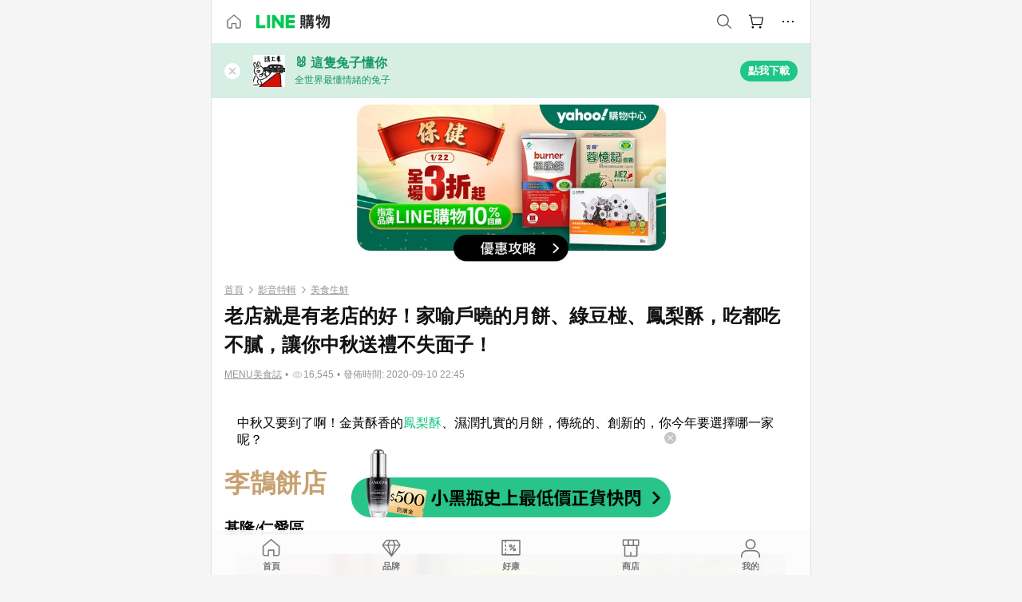

--- FILE ---
content_type: text/html;charset=utf-8
request_url: https://buy.line.me/u/article/176942
body_size: 49918
content:
<!DOCTYPE html><html  lang="zh-Hant" class="chrome"><head><meta charset="utf-8">
<meta name="viewport" content="width=device-width, initial-scale=1.0, maximum-scale=1.0, user-scalable=0, viewport-fit=cover">
<title>老店就是有老店的好！家喻戶曉的月餅、綠豆椪、鳳梨酥，吃都吃不膩，讓你中秋送禮不失面子！ | LINE購物</title>
<link rel="preconnect" href="https://shopping.line-scdn.net">
<link rel="preconnect" href="https://obs.line-scdn.net">
<link rel="preconnect" href="https://buy-obs.line-scdn.net">
<link integrity="sha384-RRbhlMlOgLB9ZDHCBHLAd7vR3y6cAMI5qlt1Lf4stEpK5p86whH24fMxQuIlWAmr" rel="stylesheet" href="/assets/style.B5luz4J9.css" crossorigin>
<link rel="preload" as="image" href="https://buy-obs.line-scdn.net/0hCjsjiNu4HEVOEwNFTKZjEhNHECUxPQdHJy0DPTlIQzAffycTGRMwYz5mKnAwVRJbGS04aAp1AzMcezASExMzfz52QzwzfwEWDhAOaj56PnQLfwlVCSkJKxdj/w674">
<link rel="preload" as="image" href="https://buy-obs.line-scdn.net/0hAy44SD2cHlYJTQFBk2lhAVQZEjZ2YwVUYHMBLn4WQSNbfylGZigqankSOy90IT4DZlk6e00rASBbJTIBVE0xbHkoQS90IRxBXndRaH9OEi1bCClGTncLOFA9">
<link rel="preload" as="image" href="https://buy-obs.line-scdn.net/0hOP_9TFS4EH9iQA91b4ZvKDEUHB8dbgt9C34PBxUbTwczCSBgIn0kRzk1JQ4nKydhJXkjERcfPkw0LzchNVQ0GSYlOQ8fLFd0Nn0KRBcLLRUzBSd1DkNeXw">
<link integrity="sha384-H06V2BNTmfZObEaPR1ALgzdp1WP75mdyYCQ1DzzwQxnqMygAkXNZTZihs8YbJHct" rel="modulepreload" as="script" crossorigin href="/assets/D9QUfhx1.js">
<link integrity="sha384-z8fdcEs82Z9VbHdlohRAbWwrZbuOZ1FZWE0BeAnWajfO+Kln0OfcwCVEhfeLl7FJ" rel="modulepreload" as="script" crossorigin href="/assets/CJifafDl.js">
<link integrity="sha384-a5DhjFr3Zt+AB69DDEUgQaZGrSBkDcC/UaoAN0PZfDPKOw36jhNnFETITc6rg2KB" rel="modulepreload" as="script" crossorigin href="/assets/Cj9m00Sk.js">
<link integrity="sha384-bol/in5OxQvSQY7ekZ8/9EsH1eBxfzF68SLTHcL5gaPdD59UMf3ARNYpSFoz/qTr" rel="modulepreload" as="script" crossorigin href="/assets/DGWD9lq7.js">
<link integrity="sha384-dV3ipIo74n66L/M3nPQSXlooqTpw2pruwUQywAnkWBP8ir3lK6GKA6L+Yz8n2ZgE" rel="modulepreload" as="script" crossorigin href="/assets/DVGiHgXI.js">
<link integrity="sha384-6iL0BkBAjdLvaYZLXJT56wPZeAnHTprgC/L3jLy86HpOPaazaBfa/TuBT8Ag86hu" rel="modulepreload" as="script" crossorigin href="/assets/BJkOi6t4.js">
<link integrity="sha384-w5vEkeCoKOkEYpTDv5MC4VpbMlTGTLMZk1NW0QP64jhwRa1/KkeuCgVV1R0NnaLI" rel="modulepreload" as="script" crossorigin href="/assets/D1yNY8SZ.js">
<link integrity="sha384-VrduCxmz1e04vHpq9wP2YP49wPtLchFeebyot+D1JiRJPtEyRzRaxZsu+zXGCG/b" rel="modulepreload" as="script" crossorigin href="/assets/BrPHMzF7.js">
<link integrity="sha384-dOQ4cuo5cHQSrcak4dYJkcOtRulM6EOMBZlB152oRZSTsg7r6PTFpJofohPmWp7f" rel="modulepreload" as="script" crossorigin href="/assets/34TD_PPe.js">
<link integrity="sha384-1zdu/GiWiASSYFj0Dtv29ME0tZHGeeL3C1O4UdmJtRyZH56LwhzM3CQhvKZ5O7UM" rel="modulepreload" as="script" crossorigin href="/assets/HV3D5lod.js">
<link integrity="sha384-mLgTZYoRV69m7DsvOWcBUIOEcguI8RaMgoQJujymdHqYvV8ctVp5YyYGPyp/jYge" rel="modulepreload" as="script" crossorigin href="/assets/BHw9w9sM.js">
<link integrity="sha384-VbO4+EFwpYmyYLskueBKrF61TpEIlcIc2y91YEhf5Cq6Rh7WjfEXySry2BFo1DPh" rel="modulepreload" as="script" crossorigin href="/assets/4KTPYc66.js">
<link integrity="sha384-EM/+MD8vUfFdk4mR7a11+1YFWJIMtInKiICSirpJWbu0Gm8PFPJGJ3uPjIvAjl5Y" rel="modulepreload" as="script" crossorigin href="/assets/A7pdzCvD.js">
<link integrity="sha384-S0jPJg5fN7el1yK3WyUBdRWW81TxfGcUjIL7saKxD2V1F434nDt8tdKKIwjWSqMx" rel="modulepreload" as="script" crossorigin href="/assets/BrtczYKr.js">
<link integrity="sha384-6hh+pAb+yyz6a+fmOL0h7Pv7sO5y0bEF2wRPiUr3M8avWrxUrBgUQYdfIUrP5Ex1" rel="modulepreload" as="script" crossorigin href="/assets/Du-0PFd_.js">
<link integrity="sha384-xZuwEwoZSK1dzeLTy9jUxmLw22sryhCrirMq/+eVfPt6qwKDNE3rhB5v6M/eXFmL" rel="modulepreload" as="script" crossorigin href="/assets/CQy-4ooD.js">
<link integrity="sha384-F85Xa+LiPmOQHfmQWKhAXI//6iZTArcngkzjdc/e29w2RRhdb8NsP4z+GGp2iO5g" rel="modulepreload" as="script" crossorigin href="/assets/DsapwRds.js">
<link integrity="sha384-MZxJMoJH75/+Ojx4ki0Rg5IBlsvw10qNG8wukyCoMjWiIYjTTIGjDcQfr5vsO/7L" rel="modulepreload" as="script" crossorigin href="/assets/BWo-x0dm.js">
<link integrity="sha384-c88OqDlnmkOIrBYB0ixNHoJ9zQbGG432CB+EUJluRi5PXeQSMUrDCOIVOWxStqSC" rel="modulepreload" as="script" crossorigin href="/assets/DsY3ErVd.js">
<link integrity="sha384-R2uemmMprejZTymIYv799LLvDddleKNpoQr1US4o9CQI1KPy4IPmGsZy1I0dD/Ev" rel="modulepreload" as="script" crossorigin href="/assets/o7ptzxnM.js">
<link integrity="sha384-3UgAIMbp/i9EWqHC6X0KYsict/tbJOxHUvb/EPIvnxOH0sReXdRqjzbgq9wve1x9" rel="modulepreload" as="script" crossorigin href="/assets/BZNRx2a0.js">
<link integrity="sha384-imxoVQatFQySdhkpGKOx9C3XMY+3sVvP+mn53M0kvdEBWFA7JzoYJrZCWVFblrX3" rel="modulepreload" as="script" crossorigin href="/assets/BWJ8-D_Z.js">
<link integrity="sha384-QY6KFXCSiGNJvNHHjawqwYFgK7SWqVzkzwAyp6uEru3yhnTyLlbo+YSc81t3hRHr" rel="modulepreload" as="script" crossorigin href="/assets/CYSgxFDa.js">
<link integrity="sha384-qkKK9RddPtkxUl6BT5s3lNEwfvEZKTINxHODJkRhqRfO/NiD27SwpCCIcexrRBjT" rel="modulepreload" as="script" crossorigin href="/assets/CZ8YDmcD.js">
<link integrity="sha384-TODUeNZYB3xbwt9u9enNFiZAJ+O/oQ3ORI9r87TdfeNNUUaYsZ/mM+IXr7EAJozy" rel="modulepreload" as="script" crossorigin href="/assets/E0o6eEkK.js">
<link integrity="sha384-KhdHNkB/z6A82DxjBraHuK15qkLW7vRvM4wIJkq0IrpI/e3T5OO6nQSuyhyyx2Yz" rel="modulepreload" as="script" crossorigin href="/assets/CR3ZZVxl.js">
<link integrity="sha384-VN/UOJ9RdgLZg/riaCSfqUeKsnQNPJqX8bSpne8RvZX+S3c5xBFTxFbJkyMSTl4I" rel="modulepreload" as="script" crossorigin href="/assets/Dhb4eMQa.js">
<link integrity="sha384-EO4RBbWflZocxHnPWPyCgouLkUSRoubopJinPcQDmLUs5gY89Q6AUbPm219LpmK/" rel="modulepreload" as="script" crossorigin href="/assets/CkQtSve9.js">
<link integrity="sha384-JWp8EDuXMXRZa6oPTX2qwskTkCJVx1IvLKU9HE1GhVJHyM+8Uqr/SE6ziaXkHCKf" rel="modulepreload" as="script" crossorigin href="/assets/BBxw-wTK.js">
<link integrity="sha384-GOrpi3/DfL+KvKPYtLw5Axp+IYKjC8MToFgSJATNt1ni5eBBNbeeGLD+Httj9D8f" rel="modulepreload" as="script" crossorigin href="/assets/323QMO3N.js">
<link integrity="sha384-M7TD9xcdfL/1Jbq6VCJlgpXoZ9mMRHBztWU8VdxeCyAbqy0wcO2u3BA5k12EvGx7" rel="modulepreload" as="script" crossorigin href="/assets/DmXlBVQ1.js">
<link integrity="sha384-/U9bFvoGqpQln5IycBykoazbpJ6XvexTOzQnmCLRGABKYsBiaDd0gQgGiyt6+1Dl" rel="modulepreload" as="script" crossorigin href="/assets/BkklNQKw.js">
<link integrity="sha384-XhsVRS6NqRQjhvJ3IGRwnX2M0lbru+M9Jpw4KMcJETMu5Co4H8GO+G9++KIzwB58" rel="modulepreload" as="script" crossorigin href="/assets/BbeRj8oU.js">
<script src="https://static.line-scdn.net/liff/edge/2/sdk.js" defer data-hid="liff"></script>
<link rel="prefetch" as="image" type="image/png" href="/assets/ico-AIPrice--light.DBIYnsEs.png">
<link rel="prefetch" as="image" type="image/png" href="/assets/ico-AIPrice--dark.C7eYdi9Z.png">
<link rel="prefetch" as="image" type="image/png" href="/assets/ico-social108-line.Kg5Ad751.png">
<link rel="prefetch" as="image" type="image/png" href="/assets/ico-social108-fb.t9leBe85.png">
<link rel="prefetch" as="image" type="image/png" href="/assets/ico-social108-url.k_GOwe6c.png">
<link rel="prefetch" as="image" type="image/svg+xml" href="/assets/ico-navbar-home--black.rvetcKm_.svg">
<link rel="prefetch" as="image" type="image/svg+xml" href="/assets/ico-glass.B9b_u7qf.svg">
<link rel="prefetch" as="image" type="image/svg+xml" href="/assets/ico-product-like--black.R8gay-KN.svg">
<link rel="prefetch" as="image" type="image/svg+xml" href="/assets/ico-clock.CRfZodhE.svg">
<link rel="prefetch" as="image" type="image/png" href="/assets/favorite_img1.Dpi7Wrpc.png">
<link rel="prefetch" as="image" type="image/png" href="/assets/img-shoppingCart.2pyXJ4-e.png">
<link rel="prefetch" as="image" type="image/svg+xml" href="/assets/loading.D9q3AnIC.svg">
<link rel="prefetch" as="image" type="image/svg+xml" href="/assets/loading_big.Cu1Hp-nL.svg">
<link rel="prefetch" as="image" type="image/svg+xml" href="/assets/loading_white.CPnzDYu_.svg">
<link rel="prefetch" as="image" type="image/svg+xml" href="/assets/loading_white_big.BWd4BJ3W.svg">
<link rel="prefetch" as="image" type="image/png" href="/assets/img-error.DwjqFPrn.png">
<link rel="prefetch" as="image" type="image/png" href="/assets/img-priceTrackerTutorial--step1.CCKIm-vN.png">
<link rel="prefetch" as="image" type="image/png" href="/assets/img-priceTrackerTutorial--step2.DYym_dnR.png">
<link rel="prefetch" as="image" type="image/png" href="/assets/img-priceTrackerTutorial--step3.BYe8Y216.png">
<link rel="prefetch" as="image" type="image/png" href="/assets/img-priceTrackerTutorial--step4.C4vthmjI.png">
<link rel="prefetch" as="image" type="image/png" href="/assets/img-tips-transferinfo.ElFsZNPa.png">
<link rel="prefetch" as="image" type="image/png" href="/assets/ico-tutorial-linepoints.DxmGtkDv.png">
<link rel="prefetch" as="image" type="image/png" href="/assets/ico-tutorial-lowprice.BY6GCV4e.png">
<link rel="prefetch" as="image" type="image/png" href="/assets/ico-tutorial-savemoney.DuUdrL5v.png">
<link rel="prefetch" as="image" type="image/png" href="/assets/ico-tutorial-benefit.T1eTBBAv.png">
<link rel="prefetch" as="image" type="image/png" href="/assets/img-linepoint-step1.BQkKHcGR.png">
<link rel="prefetch" as="image" type="image/png" href="/assets/img-linepoint-step2.DoDZehq4.png">
<link rel="prefetch" as="image" type="image/png" href="/assets/img-linepoint-step3.DqhkqNI8.png">
<link rel="prefetch" as="image" type="image/png" href="/assets/img-tutorial-angpauinfo.C691D31o.png">
<link rel="prefetch" as="image" type="image/png" href="/assets/img-angpau-step1.Choa-Nah.png">
<link rel="prefetch" as="image" type="image/png" href="/assets/img-angpau-step2.fOOUmOrQ.png">
<link rel="prefetch" as="image" type="image/png" href="/assets/img-angpau-step3.DXVOzogX.png">
<link rel="prefetch" as="image" type="image/png" href="/assets/img-angpau-step4.hBrkGnJz.png">
<link rel="prefetch" as="image" type="image/png" href="/assets/ico-tutorialHongbao.DGh0-HQ3.png">
<link rel="prefetch" as="image" type="image/png" href="/assets/img-tutorial-missioninfo.C-SATwqO.png">
<link rel="prefetch" as="image" type="image/png" href="/assets/ico-tutorialMission.DfTvKlPf.png">
<link rel="prefetch" as="image" type="image/png" href="/assets/img-tips-quota.VCNhqGxs.png">
<link rel="prefetch" as="image" type="image/png" href="/assets/img-tutorial-monthlybuyinfo.BOFEwRbW.png">
<link rel="prefetch" as="image" type="image/png" href="/assets/ico-tutorial-monthlybuyCart.qZCLjCL2.png">
<link rel="prefetch" as="image" type="image/png" href="/assets/ico-tutorial-monthlybuyCheck.CUtUT1Rq.png">
<link rel="prefetch" as="image" type="image/png" href="/assets/img-monthlybuy-step1.cqlPuECQ.png">
<link rel="prefetch" as="image" type="image/png" href="/assets/img-monthlybuy-step2.BDi3eOp1.png">
<link rel="prefetch" as="image" type="image/png" href="/assets/img-monthlybuy-step3.D7J2Pm6_.png">
<link rel="prefetch" as="image" type="image/png" href="/assets/img-monthlybuy-step4.D0_Dqac8.png">
<link rel="prefetch" as="image" type="image/png" href="/assets/ico-tutorialMonthlybuy.K1GCo0qF.png">
<link rel="prefetch" as="image" type="image/png" href="/assets/ico-tutorial-priviledge1.xvbEMEh0.png">
<link rel="prefetch" as="image" type="image/png" href="/assets/ico-tutorial-priviledge2.CCgQq_9g.png">
<link rel="prefetch" as="image" type="image/png" href="/assets/ico-tutorial-priviledge3.C4Z4uf-h.png">
<link rel="prefetch" as="image" type="image/png" href="/assets/ico-tutorial-priviledge4.DSyXnJ5T.png">
<link rel="prefetch" as="image" type="image/png" href="/assets/img-tutorial-passportinfo.BzBrDoPg.png">
<link rel="prefetch" as="image" type="image/png" href="/assets/ico-tutorialPassport.CKyw9_Hr.png">
<link rel="prefetch" as="image" type="image/svg+xml" href="/assets/img-unrecognizableProductDefault.CyRpUHyn.svg">
<link rel="prefetch" as="image" type="image/svg+xml" href="/assets/img-noCopMerchantDefault.DIDmNaBz.svg">
<link rel="prefetch" as="image" type="image/png" href="/assets/og_image.Dc0El0ue.png">
<link rel="prefetch" as="image" type="image/png" href="/assets/favicon-32x32.CERNqo6f.png">
<link rel="prefetch" as="image" type="image/png" href="/assets/favicon-16x16.DsIZ3wwF.png">
<link rel="prefetch" as="image" type="image/x-icon" href="/assets/favicon.CW2t5flA.ico">
<link rel="prefetch" as="image" type="image/png" href="/assets/apple-touch-icon.BVJpEzX5.png">
<link rel="prefetch" as="image" type="image/svg+xml" href="/assets/safari-pinned-tab.Bfe6lB9P.svg">
<link rel="prefetch" as="image" type="image/svg+xml" href="/assets/badge-parity.DoTzVVDB.svg">
<link rel="prefetch" as="image" type="image/svg+xml" href="/assets/badge-fresh.C0DVF-gn.svg">
<link rel="prefetch" as="image" type="image/svg+xml" href="/assets/badge-newStore.Cg1pHwnu.svg">
<link rel="prefetch" as="image" type="image/svg+xml" href="/assets/badge-ranking.Bk2qrM48.svg">
<link rel="prefetch" as="image" type="image/svg+xml" href="/assets/badge-rush.BTygeurn.svg">
<link rel="prefetch" as="image" type="image/svg+xml" href="/assets/badge-hotSearch.BNmm1d9W.svg">
<link rel="prefetch" as="image" type="image/svg+xml" href="/assets/badge-recommendation.CkDV9CeC.svg">
<link rel="prefetch" as="image" type="image/svg+xml" href="/assets/badge-showLowerPrice.VgEbcxW2.svg">
<link rel="prefetch" as="image" type="image/png" href="/assets/img-angpauCircle.zsfDvmnf.png">
<link rel="prefetch" as="image" type="image/svg+xml" href="/assets/ico-shoppingNoteEntry-default--black.DD5vC7JS.svg">
<link rel="prefetch" as="image" type="image/svg+xml" href="/assets/ico-shoppingNoteEntry-default--white.O30l9mZp.svg">
<link rel="prefetch" as="image" type="image/svg+xml" href="/assets/ico-shoppingBag.kJOU3R3r.svg">
<link rel="prefetch" as="image" type="image/svg+xml" href="/assets/ico-shoppingNote.CYf5R6p8.svg">
<link rel="prefetch" as="image" type="image/svg+xml" href="/assets/img-logo--colorful.D_usoKOi.svg">
<link rel="prefetch" as="image" type="image/svg+xml" href="/assets/ico-arrow--leftBlack.CnoHEo6X.svg">
<link rel="prefetch" as="image" type="image/svg+xml" href="/assets/ico-outlined-homepageBlack.D_Bu0PkT.svg">
<link rel="prefetch" as="image" type="image/svg+xml" href="/assets/ico-bell--black.rDjO1CtY.svg">
<link rel="prefetch" as="image" type="image/svg+xml" href="/assets/ico-cartDarkGray.B0_Zm9Er.svg">
<link rel="prefetch" as="image" type="image/svg+xml" href="/assets/ico-glassDeepGrey.4HBuXfpO.svg">
<link rel="prefetch" as="image" type="image/svg+xml" href="/assets/ico-menu--black.DIw2ISWO.svg">
<link rel="prefetch" as="image" type="image/svg+xml" href="/assets/ico-close--black.C0D_WCjI.svg">
<link rel="prefetch" as="image" type="image/svg+xml" href="/assets/ico-barcodeBlack.EMGqZUEa.svg">
<link rel="prefetch" as="image" type="image/svg+xml" href="/assets/img-logo--white.ws-OQZLF.svg">
<link rel="prefetch" as="image" type="image/svg+xml" href="/assets/ico-arrow--leftWhite2.DisqKg3Y.svg">
<link rel="prefetch" as="image" type="image/svg+xml" href="/assets/ico-outlined-homepageWhite.0N_nKCXb.svg">
<link rel="prefetch" as="image" type="image/svg+xml" href="/assets/ico-bell--white.As7mgZX1.svg">
<link rel="prefetch" as="image" type="image/svg+xml" href="/assets/ico-cart.BCosiCm-.svg">
<link rel="prefetch" as="image" type="image/svg+xml" href="/assets/ico-glassWhite.DjoHr4D6.svg">
<link rel="prefetch" as="image" type="image/svg+xml" href="/assets/ico-menu--white.D5XWMDLz.svg">
<link rel="prefetch" as="image" type="image/svg+xml" href="/assets/ico-close--white.BH9pt9aA.svg">
<link rel="prefetch" as="image" type="image/svg+xml" href="/assets/ico-barcodeWhite.9e_7wgQd.svg">
<link rel="prefetch" as="image" type="image/svg+xml" href="/assets/ico-close--button.DlQeO4mx.svg">
<link rel="prefetch" as="image" type="image/png" href="/assets/ico-goUp.9ngTY99_.png">
<link rel="prefetch" as="image" type="image/svg+xml" href="/assets/ico-navbar-home.pTdx6kH8.svg">
<link rel="prefetch" as="image" type="image/svg+xml" href="/assets/ico-navbar-homeOn.BXKY35o-.svg">
<link rel="prefetch" as="image" type="image/svg+xml" href="/assets/ico-navbar-brand.DSm8Mb_j.svg">
<link rel="prefetch" as="image" type="image/svg+xml" href="/assets/ico-navbar-brandOn.BGbRYYkS.svg">
<link rel="prefetch" as="image" type="image/svg+xml" href="/assets/ico-navbar-benefit.CVpFf2LJ.svg">
<link rel="prefetch" as="image" type="image/svg+xml" href="/assets/ico-navbar-benefitOn.CMjzQK5w.svg">
<link rel="prefetch" as="image" type="image/svg+xml" href="/assets/ico-navbar-special.Bv7eUmCf.svg">
<link rel="prefetch" as="image" type="image/svg+xml" href="/assets/ico-navbar-specialOn.CA8QWgEz.svg">
<link rel="prefetch" as="image" type="image/svg+xml" href="/assets/ico-navbar-account.D_JBbAaL.svg">
<link rel="prefetch" as="image" type="image/svg+xml" href="/assets/ico-navbar-accountOn.lN8Sl9dl.svg">
<link rel="prefetch" as="image" type="image/svg+xml" href="/assets/img-recommend.KMJbq0_8.svg">
<link rel="prefetch" as="image" type="image/svg+xml" href="/assets/img-totop.B59KCYmN.svg">
<link rel="prefetch" as="image" type="image/svg+xml" href="/assets/ico-arrow--left777777.CiUgt2Xu.svg">
<link rel="prefetch" as="image" type="image/png" href="/assets/ico-social50-line.BRshQTKT.png">
<link rel="prefetch" as="image" type="image/png" href="/assets/ico-social50-fb.BBsgz-Qv.png">
<link rel="prefetch" as="image" type="image/png" href="/assets/ico-social50-url.CMtwK1k1.png">
<link rel="prefetch" as="image" type="image/png" href="/assets/ico-social72-line.BEYufS0u.png">
<link rel="prefetch" as="image" type="image/png" href="/assets/ico-social72-fb.CngPcpDD.png">
<link rel="prefetch" as="image" type="image/png" href="/assets/ico-social72-url.BsnljhuG.png">
<link rel="prefetch" as="image" type="image/svg+xml" href="/assets/ico-ok.Bx9Y-ieW.svg">
<link rel="prefetch" as="image" type="image/svg+xml" href="/assets/ico-okOn.CVd3fBBN.svg">
<link rel="prefetch" as="image" type="image/svg+xml" href="/assets/ico-check-green.BLcA-ro-.svg">
<link rel="prefetch" as="image" type="image/png" href="/assets/favorite_bg.BuLA8s9V.png">
<link rel="prefetch" as="image" type="image/svg+xml" href="/assets/ico-checkedWhite.CSrkc97X.svg">
<link rel="prefetch" as="image" type="image/svg+xml" href="/assets/ico-checkedGray.Tvl1Ks0l.svg">
<link rel="prefetch" as="image" type="image/svg+xml" href="/assets/ico-loading--white.5G4YHqfR.svg">
<link rel="prefetch" as="image" type="image/svg+xml" href="/assets/ico-arrow--right.CNWSdj0U.svg">
<link rel="prefetch" as="image" type="image/svg+xml" href="/assets/ico-cartOrange.BJckGTg5.svg">
<link rel="prefetch" as="image" type="image/svg+xml" href="/assets/ico-shop--white.DULimFDL.svg">
<link rel="prefetch" as="image" type="image/png" href="/assets/img-AIpriceWithSpotLight.hjXHnhT5.png">
<link rel="prefetch" as="image" type="image/svg+xml" href="/assets/ico-calendarWhite.B-rHPhUf.svg">
<link rel="prefetch" as="image" type="image/svg+xml" href="/assets/ico-settingPriceAlertBell--white.CWhCFx-a.svg">
<link rel="prefetch" as="image" type="image/svg+xml" href="/assets/ico-arrow--rightGray.CoWdCWie.svg">
<link rel="prefetch" as="image" type="image/svg+xml" href="/assets/ico-point--green.C6QozQX8.svg">
<link rel="prefetch" as="image" type="image/svg+xml" href="/assets/ico-point--gray.CwT7ymaW.svg">
<link rel="prefetch" as="image" type="image/svg+xml" href="/assets/img-radarGreen.CN93xa6Z.svg">
<link rel="prefetch" as="image" type="image/svg+xml" href="/assets/ico-cancel--grey.y20wjKk9.svg">
<link rel="prefetch" as="image" type="image/svg+xml" href="/assets/ico-arrow--downGreen.DamuGg1d.svg">
<link rel="prefetch" as="image" type="image/svg+xml" href="/assets/ico-issueBlue.Cv_EvCnD.svg">
<link rel="prefetch" as="image" type="image/svg+xml" href="/assets/ico-settingPriceAlertBell--green.DGhGrK5M.svg">
<link rel="prefetch" as="image" type="image/svg+xml" href="/assets/ico-arrow--rightBlack.C_lxOHQh.svg">
<link rel="prefetch" as="image" type="image/svg+xml" href="/assets/ico-questionMarkGrey.EX5aKzhd.svg">
<link rel="prefetch" as="image" type="image/svg+xml" href="/assets/ico-point--white.DiQtpN6g.svg">
<link rel="prefetch" as="image" type="image/svg+xml" href="/assets/img-presentBox--green.TVcvGSjo.svg">
<link rel="prefetch" as="image" type="image/svg+xml" href="/assets/ico-exclamation-green.C22jQFzh.svg">
<link rel="prefetch" as="image" type="image/png" href="/assets/img-tutorial-newbuyerAngpau.IQc2VBXm.png">
<link rel="prefetch" as="image" type="image/png" href="/assets/ico-tutorial-newbuyerAngpau.BF2RphfN.png">
<link rel="prefetch" as="image" type="image/svg+xml" href="/assets/ico-arrow--downGreyLight.-PxCy2F4.svg">
<link rel="prefetch" as="image" type="image/png" href="/assets/img-tutorial-bannerLinepoint.DSRIAVpU.png">
<link rel="prefetch" as="image" type="image/svg+xml" href="/assets/ico-arrow--downGreyDeep.Dy_jgCzs.svg">
<link rel="prefetch" as="image" type="image/png" href="/assets/img-tutorialTopimg.BVwuYd1V.png">
<link rel="prefetch" as="image" type="image/svg+xml" href="/assets/ico-trashCanRed.DFMeqfHR.svg">
<link rel="prefetch" as="image" type="image/svg+xml" href="/assets/img-loading.DAd8vyWK.svg">
<link rel="prefetch" as="image" type="image/svg+xml" href="/assets/ico-photo000000.5FvFntbr.svg">
<link rel="prefetch" as="image" type="image/svg+xml" href="/assets/ico-pen000000.DBRHNis3.svg">
<link rel="prefetch" as="image" type="image/svg+xml" href="/assets/ico-tag000000.Denfp1DR.svg">
<link rel="prefetch" as="image" type="image/svg+xml" href="/assets/ico-dollar000000.BBxnChPV.svg">
<link rel="prefetch" as="image" type="image/svg+xml" href="/assets/ico-cancelWhiteA20.6tHz8eS3.svg">
<link rel="prefetch" as="image" type="image/svg+xml" href="/assets/ico-arrow--down111111bold.DB1gtSeb.svg">
<link rel="prefetch" as="image" type="image/svg+xml" href="/assets/ico-exclamationMarkGrey.CEgQ3w61.svg">
<link rel="prefetch" as="image" type="image/svg+xml" href="/assets/ico-creditCard.MO3Wkm5M.svg">
<link rel="prefetch" as="image" type="image/svg+xml" href="/assets/ico-user.D7s6ESw9.svg">
<link rel="prefetch" as="image" type="image/svg+xml" href="/assets/ico-coinBlack.Ct9QrHk9.svg">
<link rel="prefetch" as="image" type="image/svg+xml" href="/assets/ico-couponPercentage.CIm48I56.svg">
<link rel="prefetch" as="image" type="image/svg+xml" href="/assets/ico-signIn.RQuDDcX3.svg">
<link rel="prefetch" as="image" type="image/svg+xml" href="/assets/ico-lineDelima._tfoT26-.svg">
<link rel="prefetch" as="image" type="image/svg+xml" href="/assets/ico-creditCardWhite.BkVg_c6S.svg">
<link rel="prefetch" as="image" type="image/svg+xml" href="/assets/ico-userWhite.IJSphSZp.svg">
<link rel="prefetch" as="image" type="image/svg+xml" href="/assets/ico-coinWhite.t-RxNaGa.svg">
<link rel="prefetch" as="image" type="image/svg+xml" href="/assets/ico-couponPercentageWhite.CD6BGOfi.svg">
<link rel="prefetch" as="image" type="image/svg+xml" href="/assets/ico-signInWhite.EeTUhtJC.svg">
<link rel="prefetch" as="image" type="image/svg+xml" href="/assets/ico-lineDelimaWhite.Y-PHdCqD.svg">
<link rel="prefetch" as="image" type="image/svg+xml" href="/assets/ico-uploadImage1EC687.DaaQVrkB.svg">
<link rel="prefetch" as="image" type="image/svg+xml" href="/assets/img-notebannerBg.CsLcSsSa.svg">
<link rel="prefetch" as="image" type="image/svg+xml" href="/assets/ico-shoppingNoteBlack.BzRwSPw5.svg">
<link rel="prefetch" as="image" type="image/svg+xml" href="/assets/ico-pen949494.BZVhkxZe.svg">
<link rel="prefetch" as="image" type="image/svg+xml" href="/assets/ico-outlink111111.DD33-WtY.svg">
<link rel="prefetch" as="image" type="image/svg+xml" href="/assets/ico-arrow--right111111.q8YJKxfQ.svg">
<link rel="prefetch" as="image" type="image/svg+xml" href="/assets/ico-plus111111.m8dDflS3.svg">
<link rel="prefetch" as="image" type="image/svg+xml" href="/assets/ico-plusc8c8c8.Wh1N6N8x.svg">
<link rel="prefetch" as="image" type="image/svg+xml" href="/assets/ico-angpau.T5T0hVop.svg">
<link rel="prefetch" as="image" type="image/svg+xml" href="/assets/ico-angpauMonochrome.DhKf0X6A.svg">
<link rel="prefetch" as="image" type="image/svg+xml" href="/assets/ico-rewardMission.CqGtjBsp.svg">
<link rel="prefetch" as="image" type="image/svg+xml" href="/assets/icon_missionDisable.BO9SDy4V.svg">
<link rel="prefetch" as="image" type="image/svg+xml" href="/assets/ico-penC8C8C8.Do7VrS4u.svg">
<link rel="prefetch" as="image" type="image/svg+xml" href="/assets/ico-okFF5B57.ClNzYsMv.svg">
<link rel="prefetch" as="image" type="image/png" href="/assets/bg-hotSearch-right.DrLYAb6T.png">
<link rel="prefetch" as="image" type="image/png" href="/assets/bg-hotSearch-left.BPZujni4.png">
<link rel="prefetch" as="script" crossorigin href="/assets/URHNVWlD.js">
<link rel="prefetch" as="script" crossorigin href="/assets/BGuUxEhy.js">
<link rel="prefetch" as="script" crossorigin href="/assets/ubTdzax2.js">
<link rel="prefetch" as="script" crossorigin href="/assets/DayJJwqV.js">
<link rel="prefetch" as="script" crossorigin href="/assets/BXZcsJlh.js">
<link rel="prefetch" as="script" crossorigin href="/assets/D6dj2eE7.js">
<link rel="prefetch" as="script" crossorigin href="/assets/BcAaGpei.js">
<link rel="prefetch" as="script" crossorigin href="/assets/D1aqi_NQ.js">
<link rel="prefetch" as="script" crossorigin href="/assets/BNF_aRAY.js">
<link rel="prefetch" as="script" crossorigin href="/assets/CK3-thgt.js">
<link rel="prefetch" as="image" type="image/png" href="/assets/lineShopping.CY-UF2uq.png">
<link rel="prefetch" as="image" type="image/svg+xml" href="/assets/ico-viewcount.DFLUn_Iz.svg">
<link rel="prefetch" as="image" type="image/svg+xml" href="/assets/ico-arrow--rightGrayBold.D4AV8bOv.svg">
<link rel="prefetch" as="image" type="image/png" href="/assets/badge-bestTiming.CXJDr1_1.png">
<link rel="prefetch" as="image" type="image/svg+xml" href="/assets/ico-bell--grey.CVZtyURQ.svg">
<link rel="prefetch" as="image" type="image/svg+xml" href="/assets/ico-bell--green.BjLIXZQX.svg">
<link rel="prefetch" as="image" type="image/gif" href="/assets/img-badgeBg.GFu2V2pV.gif">
<link rel="prefetch" as="image" type="image/png" href="/assets/ico-entryAngpau.BY7xqj1H.png">
<link rel="prefetch" as="image" type="image/png" href="/assets/ico-entryFirstTimerBuy.CSKtfg0q.png">
<link rel="prefetch" as="image" type="image/png" href="/assets/ico-entryRegularShopping.iBG3AS9F.png">
<link rel="prefetch" as="image" type="image/png" href="/assets/rank_1.DGWx_WX6.png">
<link rel="prefetch" as="image" type="image/png" href="/assets/rank_2.BZoQ1Ylf.png">
<link rel="prefetch" as="image" type="image/png" href="/assets/rank_3.D4miq1ro.png">
<link rel="prefetch" as="image" type="image/png" href="/assets/rank_4.CZlnCNsm.png">
<link rel="prefetch" as="image" type="image/png" href="/assets/rank_5.CHTRhhzc.png">
<link rel="prefetch" as="image" type="image/png" href="/assets/rank_6.xT_aAa5U.png">
<link rel="prefetch" as="image" type="image/png" href="/assets/rank_7.BhBPxHHN.png">
<link rel="prefetch" as="image" type="image/png" href="/assets/rank_8.BWY3qQi4.png">
<link rel="prefetch" as="image" type="image/png" href="/assets/rank_9.CX4IY0_P.png">
<link rel="prefetch" as="image" type="image/png" href="/assets/rank_10.ByWKecS-.png">
<link rel="prefetch" as="image" type="image/png" href="/assets/badge-waitBePaid.D6A37hwP.png">
<link rel="prefetch" as="image" type="image/svg+xml" href="/assets/badge-commercial.DH5N_pEF.svg">
<link rel="prefetch" as="image" type="image/svg+xml" href="/assets/ico-fire.DUEfKXq5.svg">
<link rel="prefetch" as="image" type="image/png" href="/assets/ico-cart-like--heartbeat.BhSG233-.png">
<link rel="prefetch" as="image" type="image/png" href="/assets/ico-product-like--heartbeat.DLzkncHw.png">
<link rel="prefetch" as="image" type="image/svg+xml" href="/assets/ico-shoppingNoteB7B7B7.BhHnpug5.svg">
<link rel="prefetch" as="image" type="image/svg+xml" href="/assets/ico-shoppingNote--selected.DZluD8K6.svg">
<link rel="prefetch" as="image" type="image/svg+xml" href="/assets/ico-shoppingNote777777.CblRvGvO.svg">
<link rel="prefetch" as="image" type="image/svg+xml" href="/assets/ico-product-like.xTa1aUAx.svg">
<link rel="prefetch" as="image" type="image/svg+xml" href="/assets/ico-product-liked.CuLQs_Nv.svg">
<link rel="prefetch" as="image" type="image/svg+xml" href="/assets/ico-product-like--white.D0MeNH-k.svg">
<link rel="prefetch" as="image" type="image/svg+xml" href="/assets/ico-cartGray.CWkBJ-Sp.svg">
<link rel="prefetch" as="image" type="image/svg+xml" href="/assets/ico-cartBlack--bottom.BUej1hUO.svg">
<link rel="prefetch" as="image" type="image/svg+xml" href="/assets/ico-cartOrange--bottom.B5ZBhwRt.svg">
<link rel="prefetch" as="image" type="image/svg+xml" href="/assets/badge-store--boxType.B9MdYrIc.svg">
<link rel="prefetch" as="image" type="image/svg+xml" href="/assets/badge-store.BxS3T5LF.svg">
<link rel="prefetch" as="image" type="image/svg+xml" href="/assets/badge-gift--boxType.D_d51sJ0.svg">
<link rel="prefetch" as="image" type="image/svg+xml" href="/assets/badge-gift.S-K2wspb.svg">
<link rel="prefetch" as="image" type="image/svg+xml" href="/assets/ico-shoppingLens.oyB_I5Qj.svg">
<link rel="prefetch" as="image" type="image/png" href="/assets/img-shoppingChannel-item01.BfJvRJej.png">
<link rel="prefetch" as="image" type="image/png" href="/assets/img-shoppingChannel-item02.BjgLiyDL.png">
<link rel="prefetch" as="image" type="image/png" href="/assets/img-shoppingChannel-item03.Do0lt30y.png">
<link rel="prefetch" as="image" type="image/png" href="/assets/img-shoppingChannel-item04.DJlK8Nja.png">
<link rel="prefetch" as="image" type="image/png" href="/assets/img-shoppingChannel-item05.BIyqgRwK.png">
<link rel="prefetch" as="image" type="image/png" href="/assets/img-shoppingChannel-item06.BhaUQnp6.png">
<link rel="prefetch" as="image" type="image/png" href="/assets/img-shoppingChannel-item08.Bbj0zzm1.png">
<link rel="prefetch" as="image" type="image/png" href="/assets/img-shoppingChannel-item09.CTjCkKVZ.png">
<link rel="prefetch" as="image" type="image/png" href="/assets/img-shoppingChannel-item10.ThlMInT2.png">
<link rel="prefetch" as="image" type="image/png" href="/assets/img-shoppingChannel-item11.79vJ6iA5.png">
<link rel="prefetch" as="image" type="image/png" href="/assets/img-shoppingChannel-item12.C7tYNoiJ.png">
<link rel="prefetch" as="image" type="image/svg+xml" href="/assets/ico-home--white.BX33zu69.svg">
<link rel="prefetch" as="image" type="image/svg+xml" href="/assets/ico-glass111111.PLKLPpfi.svg">
<link rel="prefetch" as="image" type="image/svg+xml" href="/assets/ico-linkWhite.BY0Z_hV_.svg">
<script data-hid="APOLLO_STATE">window.__APOLLO_STATE__ = {"ROOT_QUERY":{"__typename":"Query","activeOMOEvent":null,"clientConfig":{"__typename":"ClientConfig","enableExtensionPage":true,"disableGoogleSearch":false,"enableGA4EventToApp":false,"enableBestPriceFinderPage":true},"seoSettings({\"path\":\"https://buy.line.me/u/article/176942\"})":{"__typename":"SeoSettings","meta":null,"footer":null},"promotionBanners":[{"__typename":"PromotionBannerInfo","displayPage":"ARTICLE_PAGE","imageUrl":"https://buy-obs.line-scdn.net/0hkD-SXGwNNGsQKitXLD5LPEN-OAtvBC9peRQrE2dxa1hWRQ92fDpyDElMEQFWGRg8VxMHBWV1GlhGRRM1Rz4QDVRPHRtWRgs5eTkIRkpfCl9WUQNhfCl6Sw","title":"🐰 這隻兔子懂你","subtitle":"全世界最懂情緒的兔子","buttonText":"點我下載","buttonUrl":"https://buy.line.me/content/lineshoppingapp/"},{"__typename":"PromotionBannerInfo","displayPage":"VIDEO_PAGE","imageUrl":"https://buy-obs.line-scdn.net/0hkD-SXGwNNGsQKitXLD5LPEN-OAtvBC9peRQrE2dxa1hWRQ92fDpyDElMEQFWGRg8VxMHBWV1GlhGRRM1Rz4QDVRPHRtWRgs5eTkIRkpfCl9WUQNhfCl6Sw","title":"🐰 這隻兔子懂你","subtitle":"全世界最懂情緒的兔子","buttonText":"點我下載","buttonUrl":"https://buy.line.me/content/lineshoppingapp/"},{"__typename":"PromotionBannerInfo","displayPage":"PARTNER_PAGE","imageUrl":"https://buy-obs.line-scdn.net/0hkD-SXGwNNGsQKitXLD5LPEN-OAtvBC9peRQrE2dxa1hWRQ92fDpyDElMEQFWGRg8VxMHBWV1GlhGRRM1Rz4QDVRPHRtWRgs5eTkIRkpfCl9WUQNhfCl6Sw","title":"🐰 這隻兔子懂你","subtitle":"全世界最懂情緒的兔子","buttonText":"點我下載","buttonUrl":"https://buy.line.me/content/lineshoppingapp/"},{"__typename":"PromotionBannerInfo","displayPage":"PRODUCT_PAGE","imageUrl":"https://buy-obs.line-scdn.net/0hkD-SXGwNNGsQKitXLD5LPEN-OAtvBC9peRQrE2dxa1hWRQ92fDpyDElMEQFWGRg8VxMHBWV1GlhGRRM1Rz4QDVRPHRtWRgs5eTkIRkpfCl9WUQNhfCl6Sw","title":"🐰 這隻兔子懂你","subtitle":"全世界最懂情緒的兔子","buttonText":"點我下載","buttonUrl":"https://buy.line.me/content/lineshoppingapp/"},{"__typename":"PromotionBannerInfo","displayPage":"PRICE_PAGE","imageUrl":"https://buy-obs.line-scdn.net/0hkD-SXGwNNGsQKitXLD5LPEN-OAtvBC9peRQrE2dxa1hWRQ92fDpyDElMEQFWGRg8VxMHBWV1GlhGRRM1Rz4QDVRPHRtWRgs5eTkIRkpfCl9WUQNhfCl6Sw","title":"🐰 這隻兔子懂你","subtitle":"全世界最懂情緒的兔子","buttonText":"點我下載","buttonUrl":"https://buy.line.me/content/lineshoppingapp/"}],"media({\"id\":\"176942\",\"type\":\"ARTICLE\"})":{"__typename":"Article","type":"ARTICLE","id":"176942","title":"老店就是有老店的好！家喻戶曉的月餅、綠豆椪、鳳梨酥，吃都吃不膩，讓你中秋送禮不失面子！","description":"中秋又要到了啊！金黃酥香的鳳梨酥、濕潤扎實的月餅，傳統的、創新的，你今年要選擇哪一家呢？李鵠餅店基隆/仁愛區基隆最知名的百年老店","categoryDetails":[{"__typename":"MediaCategory","id":"564","name":"美食生鮮"}],"products":[],"merchant":{"__typename":"Merchant","merchantId":881022,"shopId":70083,"name":"MENU美食誌","url":"https://buy.line.me/u/partner/881022"},"detail":"\u003cp\u003e中秋又要到了啊！金黃酥香的\u003ca href=\"https://buy.line.me/s/%E9%B3%B3%E6%A2%A8%E9%85%A5?internal_source=cp&amp;internal_medium=menu&amp;internal_campaign=881022\" class=\"__seo_keywords__\" target=\"_blank\"\u003e鳳梨酥\u003c/a\u003e、濕潤扎實的月餅，傳統的、創新的，你今年要選擇哪一家呢？\u003c/p\u003e\u003cp\u003e\u003c/p\u003e\u003cp\u003e\u003c/p\u003e\u003ch1\u003e\u003cspan\u003e\u003cspan style=\"color:#c7a16f\"\u003e李鵠餅店\u003c/span\u003e\u003c/span\u003e\u003c/h1\u003e\u003ch3\u003e基隆/仁愛區\u003c/h3\u003e\u003cp\u003e\u003cimg class=\"alignnone size-full wp-image-11502\" src=\"https://obs.line-scdn.net/0hiOQSY1K0NmBsKh9dXWNJN1V8OhFfTiNmAlIpVE8oaVgSTW00BUktGkwpYVNdE3VhU1B_VhkoblVHT3A0Ax4\" alt=\"\" width=\"1000\" height=\"1000\" /\u003e\u003c/p\u003e\u003cp\u003e\u003cspan style=\"color:#ce4949\"\u003e基隆最知名的百年老店\u003c/span\u003e！李鵠餅店最有名的是鳳梨酥，外皮薄酥，裡面使用冬瓜餡，甜度剛好不過膩，除此之外還有\u003ca href=\"https://buy.line.me/s/%E7%B6%A0%E8%B1%86%E6%B2%99?internal_source=cp&amp;internal_medium=menu&amp;internal_campaign=881022\" class=\"__seo_keywords__\" target=\"_blank\"\u003e綠豆沙\u003c/a\u003e餅、\u003ca href=\"https://buy.line.me/s/%E5%92%96%E5%93%A9%E9%85%A5?internal_source=cp&amp;internal_medium=menu&amp;internal_campaign=881022\" class=\"__seo_keywords__\" target=\"_blank\"\u003e咖哩酥\u003c/a\u003e、蛋黃酥、\u003ca href=\"https://buy.line.me/s/%E5%A4%AA%E9%99%BD%E9%A4%85?internal_source=cp&amp;internal_medium=menu&amp;internal_campaign=881022\" class=\"__seo_keywords__\" target=\"_blank\"\u003e太陽餅\u003c/a\u003e、\u003ca href=\"https://buy.line.me/s/%E6%AA%B8%E6%AA%AC%E8%9B%8B%E7%B3%95?internal_source=cp&amp;internal_medium=menu&amp;internal_campaign=881022\" class=\"__seo_keywords__\" target=\"_blank\"\u003e檸檬蛋糕\u003c/a\u003e。\u003c/p\u003e\u003cp\u003e\u003cspan style=\"color:#808080\"\u003e（MENU美食誌\u003cspan\u003eMeow\u003c/span\u003e提供）\u003c/span\u003e\u003c/p\u003e\u003cp\u003e\u003c/p\u003e\u003ch1\u003e\u003cspan\u003e\u003cspan style=\"color:#c7a16f\"\u003e佳德糕餅\u003c/span\u003e\u003c/span\u003e\u003c/h1\u003e\u003ch3\u003e台北/松山區\u003c/h3\u003e\u003cp\u003e\u003cimg class=\"alignnone size-full wp-image-11501\" src=\"https://obs.line-scdn.net/0hmHR6RGofMmdvTxtaXgZNMFYZPhZcKydhATd8B01NagMVLGkwVi18HU9NPlFeLyVmUzV-AR4fOQQQeiAyUHo\" alt=\"\" width=\"1000\" height=\"1000\" /\u003e\u003c/p\u003e\u003cp\u003e台北第一屆原味鳳梨酥金賞獎冠軍、台北市政府頒發最佳好禮名店，讓佳德聲名大噪！\u003cspan style=\"color:#ce4949\"\u003e採用「黃金比例」製作\u003c/span\u003e，外皮酥香、內餡細緻還吃得到綿綿鳳梨纖維，外國觀光客也愛！\u003c/p\u003e\u003cp\u003e\u003cspan style=\"color:#808080\"\u003e（MENU美食誌\u003cspan\u003eCharlie Chang\u003c/span\u003e提供）\u003c/span\u003e\u003c/p\u003e\u003cp\u003e\u003c/p\u003e\u003ch1\u003e\u003cspan\u003e\u003cspan style=\"color:#c7a16f\"\u003e小潘蛋糕坊\u003c/span\u003e\u003c/span\u003e\u003c/h1\u003e\u003ch3\u003e新北/板橋區\u003c/h3\u003e\u003cp\u003e\u003cimg class=\"alignnone size-full wp-image-11500\" src=\"https://obs.line-scdn.net/0heN0uqUsxOmENDBNcPHtFNjRaNhA-aC9nY3R0VSFYMVR0OGFjMGh9Gy1cMAE8bHljMnZwVygIbFcia3s2Zmw\" alt=\"\" width=\"1000\" height=\"999\" /\u003e\u003c/p\u003e\u003cp\u003e每到中秋節必排隊！鳳凰酥有分裸裝和單顆包裝，\u003cspan style=\"color:#ce4949\"\u003e內行人都會買裸裝的\u003c/span\u003e，打開後香氣撲鼻，微甜的冬瓜和微鹹的蛋黃融合得剛剛好，讓人一口接一口！\u003c/p\u003e\u003cp\u003e\u003cspan style=\"color:#808080\"\u003e（MENU美食誌\u003cspan\u003eSAGA\u003c/span\u003e提供）\u003c/span\u003e\u003c/p\u003e\u003cp\u003e\u003c/p\u003e\u003ch1\u003e\u003cspan\u003e\u003cspan style=\"color:#c7a16f\"\u003e王師父餅鋪\u003c/span\u003e\u003c/span\u003e\u003c/h1\u003e\u003ch3\u003e新北/永和區\u003c/h3\u003e\u003cp\u003e\u003cimg class=\"alignnone size-full wp-image-11499\" src=\"https://obs.line-scdn.net/0hl2GrM6etMx16CxogS31MSkNdP2xJbyYbFHN9LgoCbC8Aa2gfRWUrZ1oKOiVLMncZR3F5fFcLOX9WbHBME2o\" alt=\"\" width=\"1000\" height=\"1000\" /\u003e\u003c/p\u003e\u003cp\u003e王師父的招牌商品是改良傳統蛋黃酥的後\u003cspan style=\"color:#ce4949\"\u003e「金月娘」\u003c/span\u003e，細緻的綠豆沙包覆著蛋黃，咬下去散發濃濃奶香味，口感綿密，吃起來鹹甜鹹甜的。\u003c/p\u003e\u003cp\u003e\u003cspan style=\"color:#808080\"\u003e（MENU美食誌\u003cspan\u003e粉兒\u003c/span\u003e提供）\u003c/span\u003e\u003c/p\u003e\u003cp\u003e\u003c/p\u003e\u003cp\u003e\u003c/p\u003e\u003ch1\u003e\u003cspan\u003e\u003cspan style=\"color:#c7a16f\"\u003e俊美食品\u003c/span\u003e\u003c/span\u003e\u003c/h1\u003e\u003ch3\u003e台中/西屯區\u003c/h3\u003e\u003cp\u003e\u003cimg class=\"alignnone size-full wp-image-11498\" src=\"https://obs.line-scdn.net/0hxCKghU1ZJ2x2Hg5RR2tYO09IKx1FejJqGGZhWgMcLgkJLnxvSC89FlYccQ9HfTBoS2Q7A1Uef1pafWVpSn0\" alt=\"\" width=\"1000\" height=\"1000\" /\u003e\u003c/p\u003e\u003cp\u003e說到台中鳳梨酥，就會想到俊美！沒有太陽堂的知名度但台中人都知道！鳳梨酥外皮鬆香酥脆帶著濃郁奶香，內餡甜而不膩，另外\u003cspan style=\"color:#ce4949\"\u003e松子酥也是招牌人氣商品\u003c/span\u003e！\u003c/p\u003e\u003cp\u003e\u003cspan style=\"color:#808080\"\u003e（MENU美食誌\u003cspan\u003eHui Shin \u003ca href=\"https://buy.line.me/s/KAO?internal_source=cp&amp;internal_medium=menu&amp;internal_campaign=881022\" class=\"__seo_keywords__\" target=\"_blank\"\u003eKao\u003c/a\u003e\u003c/span\u003e提供）\u003c/span\u003e\u003c/p\u003e\u003cp\u003e\u003c/p\u003e\u003ch1\u003e\u003cspan\u003e\u003cspan style=\"color:#c7a16f\"\u003e老雪花齋\u003c/span\u003e\u003c/span\u003e\u003c/h1\u003e\u003ch3\u003e台中/豐原區\u003c/h3\u003e\u003cp\u003e\u003cimg class=\"alignnone size-full wp-image-11497\" src=\"https://obs.line-scdn.net/0h8p1OAyAYZ18MNk5iPUIYCDVgay4_UnJZYk4tbXxjP2YhATxeNQIsJSw3aWc9DiFeMEx6MShmOTpxVXMAMFk\" alt=\"\" width=\"1000\" height=\"1001\" /\u003e\u003c/p\u003e\u003cp\u003e雪花齋經典的\u003cspan style=\"color:#ce4949\"\u003e「雪花月餅」就是俗稱的\u003ca href=\"https://buy.line.me/s/%E7%B6%A0%E8%B1%86%E6%A4%AA?internal_source=cp&amp;internal_medium=menu&amp;internal_campaign=881022\" class=\"__seo_keywords__\" target=\"_blank\"\u003e綠豆椪\u003c/a\u003e\u003c/span\u003e，以綠豆沙加上絞碎的肥肉，拌入紅蔥、麻仁、鹽，經過多次改良後較符合現代人的口味。\u003c/p\u003e\u003cp\u003e\u003cspan style=\"color:#808080\"\u003e（MENU美食誌\u003cspan\u003eKate.\u003c/span\u003e提供）\u003c/span\u003e\u003c/p\u003e\u003cp\u003e\u003c/p\u003e\u003ch1\u003e\u003cspan\u003e\u003cspan style=\"color:#c7a16f\"\u003e社口犁記餅店\u003c/span\u003e\u003c/span\u003e\u003c/h1\u003e\u003ch3\u003e台中/神岡區\u003c/h3\u003e\u003cp\u003e\u003cimg class=\"alignnone size-full wp-image-11496\" src=\"https://obs.line-scdn.net/0hP4SnzGa-DxtuFyYmX2NwTFdBA2pdcxodAG8Vf0wSU3lEdFROACVGYU4QVXtfdBsfAG1IekoRVX4XcE8ZVCM\" alt=\"\" width=\"1000\" height=\"1000\" /\u003e\u003c/p\u003e\u003cp\u003e一顆顆綠豆椪排排好，外層餅皮酥鬆、層層分明，\u003cspan style=\"color:#ce4949\"\u003e內餡是綠豆沙＋滷肉＋紅蔥頭\u003c/span\u003e，香氣十足，不會過甜也不會過油，屬於傳統口味的月餅。\u003c/p\u003e\u003cp\u003e\u003cspan style=\"color:#808080\"\u003e（MENU美食誌\u003cspan\u003e貓痴人生\u003c/span\u003e提供）\u003c/span\u003e\u003c/p\u003e\u003cp\u003e\u003c/p\u003e\u003ch1\u003e\u003cspan\u003e\u003cspan style=\"color:#c7a16f\"\u003e不二坊蛋黃酥\u003c/span\u003e\u003c/span\u003e\u003c/h1\u003e\u003ch3\u003e彰化/彰化市\u003c/h3\u003e\u003cp\u003e\u003cimg class=\"alignnone size-full wp-image-11495\" src=\"https://obs.line-scdn.net/0h8x4ZruK2Z1cJI05qOFAYADB1ayY6R3JRZ1sqYisia2AkFjwIYkR4LSkrPmE4QHNVZlkvOCokPmUjQ3MFNxU\" alt=\"\" width=\"1000\" height=\"1003\" /\u003e\u003c/p\u003e\u003cp\u003e這家應該沒有人不知道吧！每年中秋節前一個月就開始在排隊的蛋黃酥！\u003cspan style=\"color:#ce4949\"\u003e剛出爐的最好吃\u003c/span\u003e！外皮偏薄，內餡蛋黃呈現半融狀態，蛋香味明顯。\u003c/p\u003e\u003cp\u003e\u003cspan style=\"color:#808080\"\u003e（MENU美食誌\u003cspan\u003e貪吃濃\u003c/span\u003e提供）\u003c/span\u003e\u003c/p\u003e\u003cp\u003e\u003c/p\u003e\u003ch1\u003e\u003cspan\u003e\u003cspan style=\"color:#c7a16f\"\u003e玉珍齋\u003c/span\u003e\u003c/span\u003e\u003c/h1\u003e\u003ch3\u003e彰化/鹿港鎮\u003c/h3\u003e\u003cp\u003e\u003cimg class=\"alignnone size-full wp-image-11494\" src=\"https://obs.line-scdn.net/0hG98iYvhVGBYFEDErNGJnQTxGFGc2dA0Qa2gDcHMTQS8sKUNIbHVVbCUUR3M0KVoUbGpQdiYXEScgJA1Hanc\" alt=\"\" width=\"1000\" height=\"999\" /\u003e\u003c/p\u003e\u003cp\u003e鹿港老街必買伴手禮！以紮實古法烘焙，酥餅香氣十足，\u003cspan style=\"color:#ce4949\"\u003e其中「奶油酥餅」是人氣商品\u003c/span\u003e！有大小塊之分，大塊餅皮較薄，吃起來較甜、小塊餅皮較厚，吃起來較香。\u003c/p\u003e\u003cp\u003e\u003cspan style=\"color:#808080\"\u003e（MENU美食誌\u003cspan\u003e兩隻豬的日常\u003c/span\u003e提供）\u003c/span\u003e\u003c/p\u003e\u003cp\u003e\u003c/p\u003e\u003ch1\u003e\u003cspan\u003e\u003cspan style=\"color:#c7a16f\"\u003e微熱山丘\u003c/span\u003e\u003c/span\u003e\u003c/h1\u003e\u003ch3\u003e南投/南投市\u003c/h3\u003e\u003cp\u003e\u003cimg class=\"alignnone size-full wp-image-11493\" src=\"https://obs.line-scdn.net/0h6Xr5eoIuaXdPTEBKfj0WIHYaZQZ8KHxxITR0QT8ZMRJjdDIneykmDW9JN0V-L3okJDZ1Ej0fPhRieylycyI\" alt=\"\" width=\"1000\" height=\"1000\" /\u003e\u003c/p\u003e\u003cp\u003e\u003cspan style=\"color:#ce4949\"\u003e微熱山丘是台灣知名伴手禮\u003c/span\u003e，鳳梨酥使用土鳳梨做為內餡，吃起來酸甜酸甜，還吃得到鳳梨纖維！現在還有推出蘋果酥！\u003c/p\u003e\u003cp\u003e\u003cspan style=\"color:#808080\"\u003e（MENU美食誌\u003cspan\u003e黏食汪\u003c/span\u003e提供）\u003c/span\u003e\u003c/p\u003e\u003cp\u003e\u003c/p\u003e\u003cp\u003e以上資訊由MENU美食誌提供，想接收即時美食消息，歡迎搜尋MENU美食誌app！\u003c/p\u003e\u003cp\u003e\u003ca href=\"https://pse.is/ED9SY\" rel=\"noopener nofollow\" style=\"text-decoration:none\" target=\"_blank\"\u003e延伸閱讀：大家都在吃！快跟上美食潮流成為最懂吃的人！\u003c/a\u003e\u003c/p\u003e\u003cp\u003e\u003ca href=\"https://line.me/R/ti/p/%40wwi0255p\" rel=\"noopener nofollow\" style=\"text-decoration:none\" target=\"_blank\"\u003e加入MENU Line@好友，隨時查詢各式美食清單！\u003c/a\u003e\u003c/p\u003e\u003cp\u003e\u003ca href=\"https://findlife.com.tw/menu/blog/?p=11483\" rel=\"noopener nofollow\" style=\"text-decoration:none\" target=\"_blank\"\u003e查看原始文章\u003c/a\u003e\u003c/p\u003e\u003ca style=\"padding:8px 0 !important;margin:20px 0 !important;display:block !important\" href=\"http://findlife.com.tw/menu/blog/?p=11483\" class=\"__source_article__\" target=\"_blank\" title=\"查看原始文章\" rel=\"nofollow\"\u003e查看原始文章\u003c/a\u003e\u003cdiv class=\"___LINE_PRODUCTS_REC___ PV_DESC\"\u003e\u003cdiv class=\"product-contentWithTitle\"\u003e\u003cdiv class=\"sectionTitle\"\u003e\u003ch3 class=\"heading-widthLimit\"\u003e商品推薦\u003c/h3\u003e\u003c/div\u003e\u003cdiv class=\"horizontal-scrollable--offsetPanelPadding\"\u003e\u003cul\u003e\u003cli class=\"thumbnails3-item--sm\" data-id=\"90/2749708\"\u003e\u003ca class=\"thumbnails3-box\" href=\"https://buy.line.me/product/90/2749708?internal_source=cp&amp;internal_medium=menu&amp;internal_campaign=881022\"\u003e\u003cdiv class=\"thumbnails3-img--square\"\u003e\u003cimg class=\"responsiveImg\" alt=\"◎★2020 預購中秋商品統一配送時間-09/21-9/29※不可指定到貨日|◎★不添加香料、色素、防腐劑★嚴選原料，採用紐西蘭進口天然奶油|◎商品名稱:紅頂穀創綠豆椪禮盒3件組★綠豆椪8入*3盒品牌\" data-lazy=\"loaded\" src=\"https://obs.line-scdn.net/0hTAwUxlMOC25KLCJTe1x0OXN6Bx95SB5oJFRMD2goVg4zGFA4dUhFFGp7AQp7TEs-IlYUADslVAthFEk8dkI\" /\u003e\u003c/div\u003e\u003c/a\u003e\u003cdiv class=\"thumbnails3-text\"\u003e\u003ca class=\"thumbnails3-box\" href=\"https://buy.line.me/product/90/2749708?internal_source=cp&amp;internal_medium=menu&amp;internal_campaign=881022\"\u003e\u003cdiv class=\"heading-thumbnailPrice thumbnails3-price\"\u003e$1,159\u003c/div\u003e\u003cdiv class=\"widgetItemName\"\u003e現貨+預購【馬玉山】-紅頂穀創綠豆椪禮盒3件組★綠豆椪8入*3盒-加贈無加糖亞麻籽杏仁粉\u003c/div\u003e\u003c/a\u003e\u003cdiv class=\"thumbnails3-vendor heading-thumbnailSubtitle color--grey03\"\u003e\u003ca href=\"https://buy.line.me/u/partner/4327672\"\u003e\u003cspan class=\"color--grey03\"\u003e森森購物\u003c/span\u003e\u003c/a\u003e\u003c/div\u003e\u003cdiv class=\"thumbnails3-textBox\"\u003e\u003cdiv class=\"heading-thumbnailPoint thumbnails3-point\"\u003e\u003cspan class=\"ico-merchant-points\"\u003e\u003c/span\u003e\u003cspan class=\"color--green font-13\"\u003e購物賺點\u003c/span\u003e\u003c/div\u003e\u003c/div\u003e\u003c/div\u003e\u003c/li\u003e\u003cli class=\"thumbnails3-item--sm\" data-id=\"18/a49cfda0-d275-11ea-bf11-0242ac110005\"\u003e\u003ca class=\"thumbnails3-box\" href=\"https://buy.line.me/product/18/a49cfda0-d275-11ea-bf11-0242ac110005?internal_source=cp&amp;internal_medium=menu&amp;internal_campaign=881022\"\u003e\u003cdiv class=\"thumbnails3-img--square\"\u003e\u003cimg class=\"responsiveImg\" alt=\"健康主張：堅持選用頂級食材．全產品經SGS檢測大腸桿菌群、防腐劑等測試，全數通過。 ★香港expedia旅遊網推薦十大必買台中手信第二名！ ★本公司產品【幸福Q餅】、【桂圓南棗核桃糕】獲頒台中市特色優\" data-lazy=\"loaded\" src=\"https://obs.line-scdn.net/0hQyqCa6UoDlZMOidrfUVxAXVsAid_XhtQIkJCNDw_BWYxD1UBeVhJLGwyAjF9WkADc0BCNW05UmZiDEkGd1U\" /\u003e\u003c/div\u003e\u003c/a\u003e\u003cdiv class=\"thumbnails3-text\"\u003e\u003ca class=\"thumbnails3-box\" href=\"https://buy.line.me/product/18/a49cfda0-d275-11ea-bf11-0242ac110005?internal_source=cp&amp;internal_medium=menu&amp;internal_campaign=881022\"\u003e\u003cdiv class=\"heading-thumbnailPrice thumbnails3-price\"\u003e$550\u003c/div\u003e\u003cdiv class=\"widgetItemName\"\u003e【全館499免運】丰丹嚴選2020中秋禮盒B7【幸福Q餅｜小月餅｜原味鳳梨酥】★【早鳥預購】享優惠折扣，滿額再送經典好禮★\u003c/div\u003e\u003c/a\u003e\u003cdiv class=\"thumbnails3-vendor heading-thumbnailSubtitle color--grey03\"\u003e\u003ca href=\"https://buy.line.me/u/partner/4217685\"\u003e\u003cspan class=\"color--grey03\"\u003e台灣樂天市場\u003c/span\u003e\u003c/a\u003e\u003c/div\u003e\u003cdiv class=\"thumbnails3-textBox\"\u003e\u003cdiv class=\"heading-thumbnailPoint thumbnails3-point\"\u003e\u003cspan class=\"ico-merchant-points\"\u003e\u003c/span\u003e\u003cspan class=\"color--green font-13\"\u003e購物賺點\u003c/span\u003e\u003c/div\u003e\u003c/div\u003e\u003c/div\u003e\u003c/li\u003e\u003cli class=\"thumbnails3-item--sm\" data-id=\"50/2382163\"\u003e\u003ca class=\"thumbnails3-box\" href=\"https://buy.line.me/product/50/2382163?internal_source=cp&amp;internal_medium=menu&amp;internal_campaign=881022\"\u003e\u003cdiv class=\"thumbnails3-img--square\"\u003e\u003cimg class=\"responsiveImg\" alt=\"◎★漢坊肉香四溢綠豆椪★漢坊絹細雪花綿密清香純綠豆椪★漢坊天然美饌軟Q彈牙土鳳梨酥★漢坊白綠豆沙與碎蛋交融的驚豔口感金韻蛋黃酥★漢坊養生佳點-綠豆小月餅|◎|◎商品名稱:漢坊【御藏】綜合13入禮盒(2\" data-lazy=\"loaded\" src=\"https://obs.line-scdn.net/0hoC9KLnl8MGwEMhlRNU1POz1kPB03ViVqakp8D3M6PA56B2s9awQvFiQwbl01Cnc4akh5AnU0a18oAnZtOVE\" /\u003e\u003c/div\u003e\u003c/a\u003e\u003cdiv class=\"thumbnails3-text\"\u003e\u003ca class=\"thumbnails3-box\" href=\"https://buy.line.me/product/50/2382163?internal_source=cp&amp;internal_medium=menu&amp;internal_campaign=881022\"\u003e\u003cdiv class=\"heading-thumbnailPrice thumbnails3-price\"\u003e$1,361\u003c/div\u003e\u003cdiv class=\"widgetItemName\"\u003e漢坊 【御藏】綜合13入禮盒(2盒)★綠豆椪*2+純綠豆椪*2+土鳳梨酥*3+沖繩黑糖蛋黃酥*3+綠豆小月餅*3\u003c/div\u003e\u003c/a\u003e\u003cdiv class=\"thumbnails3-vendor heading-thumbnailSubtitle color--grey03\"\u003e\u003ca href=\"https://buy.line.me/u/partner/4321338\"\u003e\u003cspan class=\"color--grey03\"\u003e東森購物\u003c/span\u003e\u003c/a\u003e\u003c/div\u003e\u003cdiv class=\"thumbnails3-textBox\"\u003e\u003cdiv class=\"heading-thumbnailPoint thumbnails3-point\"\u003e\u003cspan class=\"ico-merchant-points\"\u003e\u003c/span\u003e\u003cspan class=\"color--green font-13\"\u003e購物賺點\u003c/span\u003e\u003c/div\u003e\u003c/div\u003e\u003c/div\u003e\u003c/li\u003e\u003cli class=\"thumbnails3-item--sm\" data-id=\"122/2112232\"\u003e\u003ca class=\"thumbnails3-box\" href=\"https://buy.line.me/product/122/2112232?internal_source=cp&amp;internal_medium=menu&amp;internal_campaign=881022\"\u003e\u003cdiv class=\"thumbnails3-img--square\"\u003e\u003cimg class=\"responsiveImg\" alt=\"中秋賞月團圓一起品嚐！大嬸婆茗月12入月餅禮盒，台灣在地的好味道！芋頭酥/蛋黃酥/鳳梨酥/綠豆椪/鴛鴦芋頭酥/芋頭流心酥，多種類型的甜點任您挑選，精緻好吃一吃就知道！\" data-lazy=\"loaded\" src=\"https://obs.line-scdn.net/0h7bbAb2BUaE1fOEFwbkYXGmZuZDxsXH1LMUAveyowMXggCDNMNw4iN39rYXhuWy0TY0JwLC9sMCl0C39Oa1Y\" /\u003e\u003c/div\u003e\u003c/a\u003e\u003cdiv class=\"thumbnails3-text\"\u003e\u003ca class=\"thumbnails3-box\" href=\"https://buy.line.me/product/122/2112232?internal_source=cp&amp;internal_medium=menu&amp;internal_campaign=881022\"\u003e\u003cdiv class=\"heading-thumbnailPrice thumbnails3-price\"\u003e$459\u003c/div\u003e\u003cdiv class=\"widgetItemName\"\u003e大嬸婆茗月12入月餅禮盒(12 顆)\u003c/div\u003e\u003c/a\u003e\u003cdiv class=\"thumbnails3-vendor heading-thumbnailSubtitle color--grey03\"\u003e\u003ca href=\"https://buy.line.me/u/partner/4226253\"\u003e\u003cspan class=\"color--grey03\"\u003e生活市集\u003c/span\u003e\u003c/a\u003e\u003c/div\u003e\u003cdiv class=\"thumbnails3-textBox\"\u003e\u003cdiv class=\"heading-thumbnailPoint thumbnails3-point\"\u003e\u003cspan class=\"ico-merchant-points\"\u003e\u003c/span\u003e\u003cspan class=\"color--green font-13\"\u003e購物賺點\u003c/span\u003e\u003c/div\u003e\u003c/div\u003e\u003c/div\u003e\u003c/li\u003e\u003cli class=\"thumbnails3-item--sm\" data-id=\"18/ba7c9330-ddef-11ea-9667-0242ac110002\"\u003e\u003ca class=\"thumbnails3-box\" href=\"https://buy.line.me/product/18/ba7c9330-ddef-11ea-9667-0242ac110002?internal_source=cp&amp;internal_medium=menu&amp;internal_campaign=881022\"\u003e\u003cdiv class=\"thumbnails3-img--square\"\u003e\u003cimg class=\"responsiveImg\" alt=\"9/21前預購【歡喜圓滿禮盒】綠豆椪2入、爺奶酥4入、鳳梨酥4入★中秋月餅禮盒\" data-lazy=\"loaded\" src=\"https://obs.line-scdn.net/0hrG1O9foALWgMNgRVPUtSPzVgIRk_UjhuYk5hXCE3IA91DnZrNwQwEixkdgw9VjltNkw1Wy80dggmD25rZAI\" /\u003e\u003c/div\u003e\u003c/a\u003e\u003cdiv class=\"thumbnails3-text\"\u003e\u003ca class=\"thumbnails3-box\" href=\"https://buy.line.me/product/18/ba7c9330-ddef-11ea-9667-0242ac110002?internal_source=cp&amp;internal_medium=menu&amp;internal_campaign=881022\"\u003e\u003cdiv class=\"heading-thumbnailPrice thumbnails3-price\"\u003e$370\u003c/div\u003e\u003cdiv class=\"widgetItemName\"\u003e9/21前預購【歡喜圓滿禮盒】綠豆椪2入、爺奶酥4入、鳳梨酥4入★中秋月餅禮盒\u003c/div\u003e\u003c/a\u003e\u003cdiv class=\"thumbnails3-vendor heading-thumbnailSubtitle color--grey03\"\u003e\u003ca href=\"https://buy.line.me/u/partner/4217685\"\u003e\u003cspan class=\"color--grey03\"\u003e台灣樂天市場\u003c/span\u003e\u003c/a\u003e\u003c/div\u003e\u003cdiv class=\"thumbnails3-textBox\"\u003e\u003cdiv class=\"heading-thumbnailPoint thumbnails3-point\"\u003e\u003cspan class=\"ico-merchant-points\"\u003e\u003c/span\u003e\u003cspan class=\"color--green font-13\"\u003e購物賺點\u003c/span\u003e\u003c/div\u003e\u003c/div\u003e\u003c/div\u003e\u003c/li\u003e\u003cli class=\"thumbnails3-item--sm\" data-id=\"910178/5883422\"\u003e\u003ca class=\"thumbnails3-box\" href=\"https://buy.line.me/product/910178/5883422?internal_source=cp&amp;internal_medium=menu&amp;internal_campaign=881022\"\u003e\u003cdiv class=\"thumbnails3-img--square\"\u003e\u003cimg class=\"responsiveImg\" alt=\"煥亮美白新革命靈魂成分x不凋花蠟菊，可以延緩肌膚老化、修護肌膚、維持肌膚健康，同時改善暗沉x美白淡斑x恢復彈性成份：99.9%金箔、蠟菊、六胜肽、aa2g維生素c、煙醯胺、光甘草素、輔酶q10使用方式：化妝水後，早晚取適量，均勻塗抹於臉及頸部肌膚，並輕柔按摩至吸收\" data-lazy=\"loaded\" src=\"https://obs.line-scdn.net/0h7ULCH66FaHpxOkFHQEcXLUhsZAtCXn18H0IhG1JvYx1YAzMqGVVzAFE6ZUlAWSksHkAhGlBoP05VDyl8Hg8\" /\u003e\u003c/div\u003e\u003c/a\u003e\u003cdiv class=\"thumbnails3-text\"\u003e\u003ca class=\"thumbnails3-box\" href=\"https://buy.line.me/product/910178/5883422?internal_source=cp&amp;internal_medium=menu&amp;internal_campaign=881022\"\u003e\u003cdiv class=\"heading-thumbnailPrice thumbnails3-price\"\u003e$1,780\u003c/div\u003e\u003cdiv class=\"widgetItemName\"\u003e【一袋女王推薦】黃金蠟菊修護精華乳60ml+黃金胜肽緊緻面膜150g\u003c/div\u003e\u003c/a\u003e\u003cdiv class=\"thumbnails3-vendor heading-thumbnailSubtitle color--grey03\"\u003e\u003ca href=\"https://buy.line.me/u/partner/4536549\"\u003e\u003cspan class=\"color--grey03\"\u003eJS 婕洛妮絲\u003c/span\u003e\u003c/a\u003e\u003c/div\u003e\u003cdiv class=\"thumbnails3-textBox\"\u003e\u003cdiv class=\"heading-thumbnailPoint thumbnails3-point\"\u003e\u003cspan class=\"ico-merchant-points\"\u003e\u003c/span\u003e\u003cspan class=\"color--green font-13\"\u003e購物賺點\u003c/span\u003e\u003c/div\u003e\u003c/div\u003e\u003c/div\u003e\u003c/li\u003e\u003cli class=\"thumbnails3-item--sm\" data-id=\"286/2312153600101\"\u003e\u003ca class=\"thumbnails3-box\" href=\"https://buy.line.me/product/286/2312153600101?internal_source=cp&amp;internal_medium=menu&amp;internal_campaign=881022\"\u003e\u003cdiv class=\"thumbnails3-img--square\"\u003e\u003cimg class=\"responsiveImg\" alt=\"※ 製造日期與有效期限，商品成分與適用注意事項皆標示於包裝或產品中\n※ 本產品網頁因拍攝關係，圖檔略有差異，實際以廠商出貨為主\n※ 本產品文案若有變動敬請參照實際商品為準\" data-lazy=\"loaded\" src=\"https://obs.line-scdn.net/0h_6KVlQWGABl2LykkR1N_Tk95DGhFSxUfGFdLK1AvV3lfTFtIGRpNY1Z7XC9HT09HHlVNfwQmW3oMGUJNSR4\" /\u003e\u003c/div\u003e\u003c/a\u003e\u003cdiv class=\"thumbnails3-text\"\u003e\u003ca class=\"thumbnails3-box\" href=\"https://buy.line.me/product/286/2312153600101?internal_source=cp&amp;internal_medium=menu&amp;internal_campaign=881022\"\u003e\u003cdiv class=\"heading-thumbnailPrice thumbnails3-price\"\u003e$390\u003c/div\u003e\u003cdiv class=\"widgetItemName\"\u003e顏新發X福源花生醬太陽餅禮盒10入\u003c/div\u003e\u003c/a\u003e\u003cdiv class=\"thumbnails3-vendor heading-thumbnailSubtitle color--grey03\"\u003e\u003ca href=\"https://buy.line.me/u/partner/4747427\"\u003e\u003cspan class=\"color--grey03\"\u003e家樂福線上購物\u003c/span\u003e\u003c/a\u003e\u003c/div\u003e\u003cdiv class=\"thumbnails3-textBox\"\u003e\u003cdiv class=\"heading-thumbnailPoint thumbnails3-point\"\u003e\u003cspan class=\"ico-merchant-points\"\u003e\u003c/span\u003e\u003cspan class=\"color--green font-13\"\u003e購物賺點\u003c/span\u003e\u003c/div\u003e\u003c/div\u003e\u003c/div\u003e\u003c/li\u003e\u003cli class=\"thumbnails3-item--sm\" data-id=\"234/175971\"\u003e\u003ca class=\"thumbnails3-box\" href=\"https://buy.line.me/product/234/175971?internal_source=cp&amp;internal_medium=menu&amp;internal_campaign=881022\"\u003e\u003cdiv class=\"thumbnails3-img--square\"\u003e\u003cimg class=\"responsiveImg\" alt=\"詳細介紹 商品規格 商品簡述 在感到喉嚨乾燥不適、過度使用喉嚨時 品牌 LONGJIAOSAN龍角散 規格 1包 原產地 台灣 深、寬、高 12x17.5x1.5cm 淨重 80 g 保存環境 室溫 是否可門市/超商取貨 Y 商品屬性 內容物名稱 龍角散蜂蜜牛奶草本喉糖80g 食品添加物名稱 著色劑(焦糖色素(普通焦糖)、葉綠素)、人造奶油、脂肪酸蔗糖酯、乳酸 營養成份 每一份量2.7G本包裝含30熱量10.8 大卡脂肪0.1 G碳水化合物2.6G糖1.9G 製造日期 詳見外包裝 有效日期 詳見外包裝 包裝份量 80g 內容量 80g 投保產品責任險 1402第072050245號 注意事項 請置於乾燥陰涼處存放 其他 無 食品業者登錄字號 A-154367790-00000-9\" data-lazy=\"loaded\" src=\"https://obs.line-scdn.net/0h1sbt2i9_blxfDUdhbnERC2ZbYi1saXtaMXUlbXtaNGghOTUJNGglJn9ZZTluNX1fMXdzPHMLNTxyPC4DNGM\" /\u003e\u003c/div\u003e\u003c/a\u003e\u003cdiv class=\"thumbnails3-text\"\u003e\u003ca class=\"thumbnails3-box\" href=\"https://buy.line.me/product/234/175971?internal_source=cp&amp;internal_medium=menu&amp;internal_campaign=881022\"\u003e\u003cdiv class=\"heading-thumbnailPrice thumbnails3-price\"\u003e$115\u003c/div\u003e\u003cdiv class=\"widgetItemName\"\u003e龍角散蜂蜜牛奶草本喉糖80g\u003c/div\u003e\u003c/a\u003e\u003cdiv class=\"thumbnails3-vendor heading-thumbnailSubtitle color--grey03\"\u003e\u003ca href=\"https://buy.line.me/u/partner/4447352\"\u003e\u003cspan class=\"color--grey03\"\u003e屈臣氏Watsons\u003c/span\u003e\u003c/a\u003e\u003c/div\u003e\u003cdiv class=\"thumbnails3-textBox\"\u003e\u003cdiv class=\"heading-thumbnailPoint thumbnails3-point\"\u003e\u003cspan class=\"ico-merchant-points\"\u003e\u003c/span\u003e\u003cspan class=\"color--green font-13\"\u003e購物賺點\u003c/span\u003e\u003c/div\u003e\u003c/div\u003e\u003c/div\u003e\u003c/li\u003e\u003cli class=\"thumbnails3-item--sm\" data-id=\"910178/5906597\"\u003e\u003ca class=\"thumbnails3-box\" href=\"https://buy.line.me/product/910178/5906597?internal_source=cp&amp;internal_medium=menu&amp;internal_campaign=881022\"\u003e\u003cdiv class=\"thumbnails3-img--square\"\u003e\u003cimg class=\"responsiveImg\" alt=\"賦顏胜肽黃金膜力靈魂成分x不凋花蠟菊，預防肌膚老化，且富含類肉毒桿菌素的六胜肽，協助撫平細紋，淡化動態紋及達到最佳保養效果，使肌膚緊實、有彈性成份：99.9% 金箔、蠟菊、六胜肽、八胜肽、玻尿酸、神經醯胺使用方式：臉部清潔後，以敷臉刷取適量均勻塗抹於臉部，靜待15~20分鐘後，再以清水搭配洗臉棉洗淨\" data-lazy=\"loaded\" src=\"https://obs.line-scdn.net/0hnpw9tDOyMV9KQBhieztOCHMWPS55JCRZJDh9PDhGbztuJWpaJiZ6JWoSaGx7eXVZfzp2bG0VbGpidnYPISU\" /\u003e\u003c/div\u003e\u003c/a\u003e\u003cdiv class=\"thumbnails3-text\"\u003e\u003ca class=\"thumbnails3-box\" href=\"https://buy.line.me/product/910178/5906597?internal_source=cp&amp;internal_medium=menu&amp;internal_campaign=881022\"\u003e\u003cdiv class=\"heading-thumbnailPrice thumbnails3-price\"\u003e$1,680\u003c/div\u003e\u003cdiv class=\"widgetItemName\"\u003e【麻辣天后傳推薦】黃金胜肽緊緻面膜150g+睡美人醒膚水霜60ml\u003c/div\u003e\u003c/a\u003e\u003cdiv class=\"thumbnails3-vendor heading-thumbnailSubtitle color--grey03\"\u003e\u003ca href=\"https://buy.line.me/u/partner/4536549\"\u003e\u003cspan class=\"color--grey03\"\u003eJS 婕洛妮絲\u003c/span\u003e\u003c/a\u003e\u003c/div\u003e\u003cdiv class=\"thumbnails3-textBox\"\u003e\u003cdiv class=\"heading-thumbnailPoint thumbnails3-point\"\u003e\u003cspan class=\"ico-merchant-points\"\u003e\u003c/span\u003e\u003cspan class=\"color--green font-13\"\u003e購物賺點\u003c/span\u003e\u003c/div\u003e\u003c/div\u003e\u003c/div\u003e\u003c/li\u003e\u003c/ul\u003e\u003c/div\u003e\u003cdiv class=\"horizontal-scrollable--offsetPanelPadding\"\u003e\u003cul\u003e\u003cli class=\"thumbnails3-item--sm\" data-id=\"90/2725858\"\u003e\u003ca class=\"thumbnails3-box\" href=\"https://buy.line.me/product/90/2725858?internal_source=cp&amp;internal_medium=menu&amp;internal_campaign=881022\"\u003e\u003cdiv class=\"thumbnails3-img--square\"\u003e\u003cimg class=\"responsiveImg\" alt=\"◎中秋送禮最經典首選|◎純手工暗酥製作|◎多層次蓬鬆酥軟外皮商品名稱:皇覺中秋臻品系列-嚮秋禮盒5盒組12入裝(綠豆椪+彩旋酥+土鳳梨酥)品牌:皇覺類別:中式糕餅/月餅口味:綜合中式糕餅種類:鳳梨酥/\" data-lazy=\"loaded\" src=\"https://obs.line-scdn.net/0h-NWIFSPvcmFqMFtcW0oNNlNmfhBZVGdnBEhtBk4yK1JGAClnBlU9G0o0fgNbUz1nUko9VBs5KgUTA2czA14\" /\u003e\u003c/div\u003e\u003c/a\u003e\u003cdiv class=\"thumbnails3-text\"\u003e\u003ca class=\"thumbnails3-box\" href=\"https://buy.line.me/product/90/2725858?internal_source=cp&amp;internal_medium=menu&amp;internal_campaign=881022\"\u003e\u003cdiv class=\"heading-thumbnailPrice thumbnails3-price\"\u003e$3,383\u003c/div\u003e\u003cdiv class=\"widgetItemName\"\u003e現+預-皇覺 中秋臻品系列-嚮秋禮盒5盒組12入裝(綠豆椪+彩旋酥+土鳳梨酥)\u003c/div\u003e\u003c/a\u003e\u003cdiv class=\"thumbnails3-vendor heading-thumbnailSubtitle color--grey03\"\u003e\u003ca href=\"https://buy.line.me/u/partner/4327672\"\u003e\u003cspan class=\"color--grey03\"\u003e森森購物\u003c/span\u003e\u003c/a\u003e\u003c/div\u003e\u003cdiv class=\"thumbnails3-textBox\"\u003e\u003cdiv class=\"heading-thumbnailPoint thumbnails3-point\"\u003e\u003cspan class=\"ico-merchant-points\"\u003e\u003c/span\u003e\u003cspan class=\"color--green font-13\"\u003e購物賺點\u003c/span\u003e\u003c/div\u003e\u003c/div\u003e\u003c/div\u003e\u003c/li\u003e\u003cli class=\"thumbnails3-item--sm\" data-id=\"83/2512333576\"\u003e\u003ca class=\"thumbnails3-box\" href=\"https://buy.line.me/product/83/2512333576?internal_source=cp&amp;internal_medium=menu&amp;internal_campaign=881022\"\u003e\u003cdiv class=\"thumbnails3-img--square\"\u003e\u003cimg class=\"responsiveImg\" alt=\"圖片僅供參考，商品依實際供貨樣式為準。 ※ 商品如經拆封、使用、或拆解以致缺乏完整性及失去再販售價值時，將影響退換貨權益。※ 產品文案為原廠(供應商)所提供，若有變動敬請參照實際商品為準。※ 商品不包\" data-lazy=\"loaded\" src=\"https://obs.line-scdn.net/0hP2NiY2_YDx1zECYgQmpwSkpGA2xAdBobHWhEflFAAShfd1RIRndGZ1MUBX9CKBgcH2oTclJFUC9YIkEZGHM\" /\u003e\u003c/div\u003e\u003c/a\u003e\u003cdiv class=\"thumbnails3-text\"\u003e\u003ca class=\"thumbnails3-box\" href=\"https://buy.line.me/product/83/2512333576?internal_source=cp&amp;internal_medium=menu&amp;internal_campaign=881022\"\u003e\u003cdiv class=\"heading-thumbnailPrice thumbnails3-price\"\u003e$399\u003c/div\u003e\u003cdiv class=\"widgetItemName\"\u003e《紅豆食府PU》小饅燒蛋黃綠豆椪禮盒(6顆/盒)\u003c/div\u003e\u003c/a\u003e\u003cdiv class=\"thumbnails3-vendor heading-thumbnailSubtitle color--grey03\"\u003e\u003ca href=\"https://buy.line.me/u/partner/4411232\"\u003e\u003cspan class=\"color--grey03\"\u003e蝦皮商城\u003c/span\u003e\u003c/a\u003e\u003c/div\u003e\u003cdiv class=\"thumbnails3-textBox\"\u003e\u003cdiv class=\"heading-thumbnailPoint thumbnails3-point\"\u003e\u003cspan class=\"ico-merchant-points\"\u003e\u003c/span\u003e\u003cspan class=\"color--green font-13\"\u003e購物賺點\u003c/span\u003e\u003c/div\u003e\u003c/div\u003e\u003c/div\u003e\u003c/li\u003e\u003cli class=\"thumbnails3-item--sm\" data-id=\"83/1429802354\"\u003e\u003ca class=\"thumbnails3-box\" href=\"https://buy.line.me/product/83/1429802354?internal_source=cp&amp;internal_medium=menu&amp;internal_campaign=881022\"\u003e\u003cdiv class=\"thumbnails3-img--square\"\u003e\u003cimg class=\"responsiveImg\" alt=\"產品無添加防腐劑，開封後請盡速食用完畢。 【配送方式】:宅配(如有選購綠豆椪使用冷藏宅配，其餘使用常溫宅配)【產地】:臺灣 【【備註】:1.禮盒包裝皆附提袋。 2.依通訊交易解除權合理例外情事適用準則\" data-lazy=\"loaded\" src=\"https://obs.line-scdn.net/0hwpLNMT4WKF9xNwFiQE9XCEhhJC5CUz1ZH09gMVxkd2xfAHMKRVA3JVFlI2ZAVzoPS01lPwRjdm1fV2gOTAM\" /\u003e\u003c/div\u003e\u003c/a\u003e\u003cdiv class=\"thumbnails3-text\"\u003e\u003ca class=\"thumbnails3-box\" href=\"https://buy.line.me/product/83/1429802354?internal_source=cp&amp;internal_medium=menu&amp;internal_campaign=881022\"\u003e\u003cdiv class=\"heading-thumbnailPrice thumbnails3-price\"\u003e$171\u003c/div\u003e\u003cdiv class=\"widgetItemName\"\u003e【向陽房】小資自由選花開富貴單層中秋禮盒\u003c/div\u003e\u003c/a\u003e\u003cdiv class=\"thumbnails3-vendor heading-thumbnailSubtitle color--grey03\"\u003e\u003ca href=\"https://buy.line.me/u/partner/4411232\"\u003e\u003cspan class=\"color--grey03\"\u003e蝦皮商城\u003c/span\u003e\u003c/a\u003e\u003c/div\u003e\u003cdiv class=\"thumbnails3-textBox\"\u003e\u003cdiv class=\"heading-thumbnailPoint thumbnails3-point\"\u003e\u003cspan class=\"ico-merchant-points\"\u003e\u003c/span\u003e\u003cspan class=\"color--green font-13\"\u003e購物賺點\u003c/span\u003e\u003c/div\u003e\u003c/div\u003e\u003c/div\u003e\u003c/li\u003e\u003cli class=\"thumbnails3-item--sm\" data-id=\"83/1786794620\"\u003e\u003ca class=\"thumbnails3-box\" href=\"https://buy.line.me/product/83/1786794620?internal_source=cp&amp;internal_medium=menu&amp;internal_campaign=881022\"\u003e\u003cdiv class=\"thumbnails3-img--square\"\u003e\u003cimg class=\"responsiveImg\" alt=\"金藝獎、金鑽獎』等多面金獎2009 全國烘培比賽『月餅組』冠軍金牌獎2008 榮獲『天下第一碰』第一名首獎太陽餅2017、2018囊獲台中市政府台灣金餅獎現場實作大賽『金藝獎、金鑽獎』雙面金獎2013\" data-lazy=\"loaded\" src=\"https://obs.line-scdn.net/0hnQHMB4tJMX51NBhDRExOKUxiPQ9GUCR4G0wtHlM0aR4MU2p4GQV3BFU9P0lEVCN8SU58HwM9bB5cUXAvQFY\" /\u003e\u003c/div\u003e\u003c/a\u003e\u003cdiv class=\"thumbnails3-text\"\u003e\u003ca class=\"thumbnails3-box\" href=\"https://buy.line.me/product/83/1786794620?internal_source=cp&amp;internal_medium=menu&amp;internal_campaign=881022\"\u003e\u003cdiv class=\"heading-thumbnailPrice thumbnails3-price\"\u003e$480\u003c/div\u003e\u003cdiv class=\"widgetItemName\"\u003e【聯翔餅店】經典綠豆椪中秋月餅伴手禮 (6至12入/盒)\u003c/div\u003e\u003c/a\u003e\u003cdiv class=\"thumbnails3-vendor heading-thumbnailSubtitle color--grey03\"\u003e\u003ca href=\"https://buy.line.me/u/partner/4411232\"\u003e\u003cspan class=\"color--grey03\"\u003e蝦皮商城\u003c/span\u003e\u003c/a\u003e\u003c/div\u003e\u003cdiv class=\"thumbnails3-textBox\"\u003e\u003cdiv class=\"heading-thumbnailPoint thumbnails3-point\"\u003e\u003cspan class=\"ico-merchant-points\"\u003e\u003c/span\u003e\u003cspan class=\"color--green font-13\"\u003e購物賺點\u003c/span\u003e\u003c/div\u003e\u003c/div\u003e\u003c/div\u003e\u003c/li\u003e\u003cli class=\"thumbnails3-item--sm\" data-id=\"90/2382159\"\u003e\u003ca class=\"thumbnails3-box\" href=\"https://buy.line.me/product/90/2382159?internal_source=cp&amp;internal_medium=menu&amp;internal_campaign=881022\"\u003e\u003cdiv class=\"thumbnails3-img--square\"\u003e\u003cimg class=\"responsiveImg\" alt=\"◎★肉香四溢綠豆椪★絹細雪花綿密清香純綠豆椪★天然美饌軟Q彈牙土鳳梨酥★白綠豆沙與碎蛋交融的驚豔口感金韻蛋黃酥★養生佳點-綠豆小月餅|◎|◎商品名稱:【臻饌】綜合8入禮盒(3盒)★綠豆椪*1+純綠豆椪\" data-lazy=\"loaded\" src=\"https://obs.line-scdn.net/0hV2yruZD5CR1ECyAgdWx2Sn1dBWx3bxwbKnNHeWdZUyhuPFIbLWkRZ2QJVSh1MkdPL3FAeGEKUng6PhxNKjo\" /\u003e\u003c/div\u003e\u003c/a\u003e\u003cdiv class=\"thumbnails3-text\"\u003e\u003ca class=\"thumbnails3-box\" href=\"https://buy.line.me/product/90/2382159?internal_source=cp&amp;internal_medium=menu&amp;internal_campaign=881022\"\u003e\u003cdiv class=\"heading-thumbnailPrice thumbnails3-price\"\u003e$1,386\u003c/div\u003e\u003cdiv class=\"widgetItemName\"\u003e【臻饌】綜合8入禮盒(3盒)★綠豆椪*1+純綠豆椪*1+土鳳梨酥*2+沖繩黑糖蛋黃酥*2+綠豆小月餅*2(\u003c/div\u003e\u003c/a\u003e\u003cdiv class=\"thumbnails3-vendor heading-thumbnailSubtitle color--grey03\"\u003e\u003ca href=\"https://buy.line.me/u/partner/4327672\"\u003e\u003cspan class=\"color--grey03\"\u003e森森購物\u003c/span\u003e\u003c/a\u003e\u003c/div\u003e\u003cdiv class=\"thumbnails3-textBox\"\u003e\u003cdiv class=\"heading-thumbnailPoint thumbnails3-point\"\u003e\u003cspan class=\"ico-merchant-points\"\u003e\u003c/span\u003e\u003cspan class=\"color--green font-13\"\u003e購物賺點\u003c/span\u003e\u003c/div\u003e\u003c/div\u003e\u003c/div\u003e\u003c/li\u003e\u003c/ul\u003e\u003c/div\u003e\u003c/div\u003e\u003c/div\u003e\u003cdiv class=\"___auto_keywords_widget\" style=\"display:block;width:100%;padding:0px;margin:20px 0px !important\"\u003e\u003cdiv class=\"title\" style=\"font-size:16px !important;color:#000 !important;font-weight:bold !important;padding-bottom:20px !important;margin:0 !important;height:38px !important;line-height:18px !important;overflow:hidden !important;white-space:nowrap !important;text-overflow:ellipsis !important;width:100% !important;min-width:300px !important;max-width:728px;box-sizing:border-box;font-family:Helvetica, Arial\"\u003e相關搜尋\u003c/div\u003e\u003cul style=\"list-style-type:none;padding:0px;margin:0px;display:flex;flex-wrap:wrap\"\u003e\u003cli style=\"height:34px;line-height:34px;padding:0px;margin:0px 6px 6px 0px;width:auto\"\u003e\u003ca href=\"https://buy.line.me/s/%E9%B3%B3%E6%A2%A8%E9%85%A5%20%E6%9C%88%E9%A4%85?internal_source=cp&amp;internal_medium=menu&amp;internal_campaign=881022\" style=\"display:inline-block !important;margin:0px !important;text-decoration-line:none !important;text-align:center !important;background-color:rgb(0, 203, 88) !important;color:rgb(255, 255, 255) !important;min-width:60px !important;padding:0px 15px !important;font-size:14px !important;line-height:34px !important;height:34px !important;border-radius:16.5px !important;border:1px solid !important;font-family:Helvetica, Arial\" target=\"_blank\"\u003e鳳梨酥 月餅\u003c/a\u003e\u003c/li\u003e\u003cli style=\"height:34px;line-height:34px;padding:0px;margin:0px 6px 6px 0px;width:auto\"\u003e\u003ca href=\"https://buy.line.me/s/%E9%B3%B3%E6%A2%A8%E9%85%A5%20%E8%9B%8B%E7%B3%95?internal_source=cp&amp;internal_medium=menu&amp;internal_campaign=881022\" style=\"display:inline-block !important;margin:0px !important;text-decoration-line:none !important;text-align:center !important;background-color:rgb(0, 203, 88) !important;color:rgb(255, 255, 255) !important;min-width:60px !important;padding:0px 15px !important;font-size:14px !important;line-height:34px !important;height:34px !important;border-radius:16.5px !important;border:1px solid !important;font-family:Helvetica, Arial\" target=\"_blank\"\u003e鳳梨酥 蛋糕\u003c/a\u003e\u003c/li\u003e\u003cli style=\"height:34px;line-height:34px;padding:0px;margin:0px 6px 6px 0px;width:auto\"\u003e\u003ca href=\"https://buy.line.me/s/%E9%B3%B3%E6%A2%A8%E9%85%A5%20%E6%B0%B4%E6%9E%9C?internal_source=cp&amp;internal_medium=menu&amp;internal_campaign=881022\" style=\"display:inline-block !important;margin:0px !important;text-decoration-line:none !important;text-align:center !important;background-color:rgb(0, 203, 88) !important;color:rgb(255, 255, 255) !important;min-width:60px !important;padding:0px 15px !important;font-size:14px !important;line-height:34px !important;height:34px !important;border-radius:16.5px !important;border:1px solid !important;font-family:Helvetica, Arial\" target=\"_blank\"\u003e鳳梨酥 水果\u003c/a\u003e\u003c/li\u003e\u003cli style=\"height:34px;line-height:34px;padding:0px;margin:0px 6px 6px 0px;width:auto\"\u003e\u003ca href=\"https://buy.line.me/s/%E6%9C%88%E9%A4%85%20%E9%A4%85%E4%B9%BE?internal_source=cp&amp;internal_medium=menu&amp;internal_campaign=881022\" style=\"display:inline-block !important;margin:0px !important;text-decoration-line:none !important;text-align:center !important;background-color:rgb(0, 203, 88) !important;color:rgb(255, 255, 255) !important;min-width:60px !important;padding:0px 15px !important;font-size:14px !important;line-height:34px !important;height:34px !important;border-radius:16.5px !important;border:1px solid !important;font-family:Helvetica, Arial\" target=\"_blank\"\u003e月餅 餅乾\u003c/a\u003e\u003c/li\u003e\u003cli style=\"height:34px;line-height:34px;padding:0px;margin:0px 6px 6px 0px;width:auto\"\u003e\u003ca href=\"https://buy.line.me/s/%E6%9C%88%E9%A4%85%20%E8%9B%8B%E9%BB%83%E9%85%A5?internal_source=cp&amp;internal_medium=menu&amp;internal_campaign=881022\" style=\"display:inline-block !important;margin:0px !important;text-decoration-line:none !important;text-align:center !important;background-color:rgb(0, 203, 88) !important;color:rgb(255, 255, 255) !important;min-width:60px !important;padding:0px 15px !important;font-size:14px !important;line-height:34px !important;height:34px !important;border-radius:16.5px !important;border:1px solid !important;font-family:Helvetica, Arial\" target=\"_blank\"\u003e月餅 蛋黃酥\u003c/a\u003e\u003c/li\u003e\u003cli style=\"height:34px;line-height:34px;padding:0px;margin:0px 6px 6px 0px;width:auto\"\u003e\u003ca href=\"https://buy.line.me/s/%E6%9C%88%E9%A4%85%20%E8%9B%8B%E7%B3%95?internal_source=cp&amp;internal_medium=menu&amp;internal_campaign=881022\" style=\"display:inline-block !important;margin:0px !important;text-decoration-line:none !important;text-align:center !important;background-color:rgb(0, 203, 88) !important;color:rgb(255, 255, 255) !important;min-width:60px !important;padding:0px 15px !important;font-size:14px !important;line-height:34px !important;height:34px !important;border-radius:16.5px !important;border:1px solid !important;font-family:Helvetica, Arial\" target=\"_blank\"\u003e月餅 蛋糕\u003c/a\u003e\u003c/li\u003e\u003cli style=\"height:34px;line-height:34px;padding:0px;margin:0px 6px 6px 0px;width:auto\"\u003e\u003ca href=\"https://buy.line.me/s/%E7%B6%A0%E8%B1%86%E6%A4%AA%20%E6%9C%88%E9%A4%85?internal_source=cp&amp;internal_medium=menu&amp;internal_campaign=881022\" style=\"display:inline-block !important;margin:0px !important;text-decoration-line:none !important;text-align:center !important;background-color:rgb(0, 203, 88) !important;color:rgb(255, 255, 255) !important;min-width:60px !important;padding:0px 15px !important;font-size:14px !important;line-height:34px !important;height:34px !important;border-radius:16.5px !important;border:1px solid !important;font-family:Helvetica, Arial\" target=\"_blank\"\u003e綠豆椪 月餅\u003c/a\u003e\u003c/li\u003e\u003cli style=\"height:34px;line-height:34px;padding:0px;margin:0px 6px 6px 0px;width:auto\"\u003e\u003ca href=\"https://buy.line.me/s/%E7%B6%A0%E8%B1%86%E6%A4%AA%20%E7%B6%9C%E5%90%88?internal_source=cp&amp;internal_medium=menu&amp;internal_campaign=881022\" style=\"display:inline-block !important;margin:0px !important;text-decoration-line:none !important;text-align:center !important;background-color:rgb(0, 203, 88) !important;color:rgb(255, 255, 255) !important;min-width:60px !important;padding:0px 15px !important;font-size:14px !important;line-height:34px !important;height:34px !important;border-radius:16.5px !important;border:1px solid !important;font-family:Helvetica, Arial\" target=\"_blank\"\u003e綠豆椪 綜合\u003c/a\u003e\u003c/li\u003e\u003cli style=\"height:34px;line-height:34px;padding:0px;margin:0px 6px 6px 0px;width:auto\"\u003e\u003ca href=\"https://buy.line.me/s/%E7%B6%A0%E8%B1%86%E6%A4%AA%20%E4%B8%AD%E5%BC%8F%E7%B3%95%E9%A4%85?internal_source=cp&amp;internal_medium=menu&amp;internal_campaign=881022\" style=\"display:inline-block !important;margin:0px !important;text-decoration-line:none !important;text-align:center !important;background-color:rgb(0, 203, 88) !important;color:rgb(255, 255, 255) !important;min-width:60px !important;padding:0px 15px !important;font-size:14px !important;line-height:34px !important;height:34px !important;border-radius:16.5px !important;border:1px solid !important;font-family:Helvetica, Arial\" target=\"_blank\"\u003e綠豆椪 中式糕餅\u003c/a\u003e\u003c/li\u003e\u003cli style=\"height:34px;line-height:34px;padding:0px;margin:0px 6px 6px 0px;width:auto\"\u003e\u003ca href=\"https://buy.line.me/s/%E9%B3%B3%E6%A2%A8%E9%85%A5?internal_source=cp&amp;internal_medium=menu&amp;internal_campaign=881022\" style=\"display:inline-block !important;margin:0px !important;text-decoration-line:none !important;text-align:center !important;background-color:rgb(0, 203, 88) !important;color:rgb(255, 255, 255) !important;min-width:60px !important;padding:0px 15px !important;font-size:14px !important;line-height:34px !important;height:34px !important;border-radius:16.5px !important;border:1px solid !important;font-family:Helvetica, Arial\" target=\"_blank\"\u003e鳳梨酥\u003c/a\u003e\u003c/li\u003e\u003cli style=\"height:34px;line-height:34px;padding:0px;margin:0px 6px 6px 0px;width:auto\"\u003e\u003ca href=\"https://buy.line.me/s/auction/oops?internal_source=cp&amp;internal_medium=menu&amp;internal_campaign=881022\" style=\"display:inline-block !important;margin:0px !important;text-decoration-line:none !important;text-align:center !important;background-color:rgb(0, 203, 88) !important;color:rgb(255, 255, 255) !important;min-width:60px !important;padding:0px 15px !important;font-size:14px !important;line-height:34px !important;height:34px !important;border-radius:16.5px !important;border:1px solid !important;font-family:Helvetica, Arial\" target=\"_blank\"\u003eOOPS\u003c/a\u003e\u003c/li\u003e\u003cli style=\"height:34px;line-height:34px;padding:0px;margin:0px 6px 6px 0px;width:auto\"\u003e\u003ca href=\"https://buy.line.me/s/hang%20ten%20T%E6%81%A4?internal_source=cp&amp;internal_medium=menu&amp;internal_campaign=881022\" style=\"display:inline-block !important;margin:0px !important;text-decoration-line:none !important;text-align:center !important;background-color:rgb(0, 203, 88) !important;color:rgb(255, 255, 255) !important;min-width:60px !important;padding:0px 15px !important;font-size:14px !important;line-height:34px !important;height:34px !important;border-radius:16.5px !important;border:1px solid !important;font-family:Helvetica, Arial\" target=\"_blank\"\u003eHANG TEN T恤\u003c/a\u003e\u003c/li\u003e\u003cli style=\"height:34px;line-height:34px;padding:0px;margin:0px 6px 6px 0px;width:auto\"\u003e\u003ca href=\"https://buy.line.me/s/HANG%20TEN%20%E5%A4%96%E5%A5%97?internal_source=cp&amp;internal_medium=menu&amp;internal_campaign=881022\" style=\"display:inline-block !important;margin:0px !important;text-decoration-line:none !important;text-align:center !important;background-color:rgb(0, 203, 88) !important;color:rgb(255, 255, 255) !important;min-width:60px !important;padding:0px 15px !important;font-size:14px !important;line-height:34px !important;height:34px !important;border-radius:16.5px !important;border:1px solid !important;font-family:Helvetica, Arial\" target=\"_blank\"\u003eHANG TEN 外套\u003c/a\u003e\u003c/li\u003e\u003cli style=\"height:34px;line-height:34px;padding:0px;margin:0px 6px 6px 0px;width:auto\"\u003e\u003ca href=\"https://buy.line.me/s/%E4%B8%AD%E5%9C%8B%E5%A4%A7%E9%99%B8%E6%8F%92%E9%A0%AD?internal_source=cp&amp;internal_medium=menu&amp;internal_campaign=881022\" style=\"display:inline-block !important;margin:0px !important;text-decoration-line:none !important;text-align:center !important;background-color:rgb(0, 203, 88) !important;color:rgb(255, 255, 255) !important;min-width:60px !important;padding:0px 15px !important;font-size:14px !important;line-height:34px !important;height:34px !important;border-radius:16.5px !important;border:1px solid !important;font-family:Helvetica, Arial\" target=\"_blank\"\u003e中國大陸插頭\u003c/a\u003e\u003c/li\u003e\u003cli style=\"height:34px;line-height:34px;padding:0px;margin:0px 6px 6px 0px;width:auto\"\u003e\u003ca href=\"https://buy.line.me/s/auction/%E8%A3%A1%E9%9D%A2?internal_source=cp&amp;internal_medium=menu&amp;internal_campaign=881022\" style=\"display:inline-block !important;margin:0px !important;text-decoration-line:none !important;text-align:center !important;background-color:rgb(0, 203, 88) !important;color:rgb(255, 255, 255) !important;min-width:60px !important;padding:0px 15px !important;font-size:14px !important;line-height:34px !important;height:34px !important;border-radius:16.5px !important;border:1px solid !important;font-family:Helvetica, Arial\" target=\"_blank\"\u003e裡面\u003c/a\u003e\u003c/li\u003e\u003c/ul\u003e\u003c/div\u003e\u003cdiv class=\"___LINE_ARTICLE_REC___\"\u003e\u003cdiv class=\"title\" title=\"延伸閱讀\"\u003e延伸閱讀\u003c/div\u003e\u003cdiv class=\"row-wrapper\"\u003e\u003cul class=\"row\"\u003e\u003cli\u003e\u003ca class=\"item\" target=\"_blank\" href=\"https://buy.line.me/u/article/165093?internal_source=cp&amp;internal_medium=menu&amp;internal_campaign=881022\"\u003e\u003cdiv class=\"image\"\u003e\u003cimg src=\"https://obs.line-scdn.net/0hdGad7_G5O2hcHRJVbXpEP2VLNxlveS5uMmVxC3gbZVt2LWA3MikmEnwYZAptJChqZ2cjCS1JMFoleng6YSs\" alt=\"妞新聞「鳳梨酥名品點點名」老娘我16種全都要！經典老牌、創新口味通通吃得到\" /\u003e\u003c/div\u003e\u003cdiv class=\"name\"\u003e\u003cspan\u003e妞新聞「鳳梨酥名品點點名」老娘我16種全都要！經典老牌、創新口味通通吃得到\u003c/span\u003e\u003c/div\u003e\u003c/a\u003e\u003c/li\u003e\u003cli\u003e\u003ca class=\"item\" target=\"_blank\" href=\"https://buy.line.me/u/article/161473?internal_source=cp&amp;internal_medium=menu&amp;internal_campaign=881022\"\u003e\u003cdiv class=\"image\"\u003e\u003cimg src=\"https://obs.line-scdn.net/0hTQr0ta29C35PSSJDfi90KXYfBw98LR54ITFMET4ZXUcycVB7IClBBG8eB0t-cEstezMRSD9PVh5gcBh7cXs\" alt=\"想吃鳳梨酥不用南北跑！16夢幻店家一次擁有，小潘、佳德、滋養禮盒送到心坎裡！\" /\u003e\u003c/div\u003e\u003cdiv class=\"name\"\u003e\u003cspan\u003e想吃鳳梨酥不用南北跑！16夢幻店家一次擁有，小潘、佳德、滋養禮盒送到心坎裡！\u003c/span\u003e\u003c/div\u003e\u003c/a\u003e\u003c/li\u003e\u003cli\u003e\u003ca class=\"item\" target=\"_blank\" href=\"https://buy.line.me/u/article/161867?internal_source=cp&amp;internal_medium=menu&amp;internal_campaign=881022\"\u003e\u003cdiv class=\"image\"\u003e\u003cimg src=\"https://obs.line-scdn.net/0hHVW7P-lpF3lqTj5EWytoLlMYGwhZKgJ_BDZRHxwaSkxPLEwsX39aA0pHGRtbLlEvAjRQGBwZTEETfVIuU3s\" alt=\"佳德糕餅「原味鳳梨酥」飄香40多年！每日現烤、皮薄餡多帶著細膩可口的鳳梨香甜\" /\u003e\u003c/div\u003e\u003cdiv class=\"name\"\u003e\u003cspan\u003e佳德糕餅「原味鳳梨酥」飄香40多年！每日現烤、皮薄餡多帶著細膩可口的鳳梨香甜\u003c/span\u003e\u003c/div\u003e\u003c/a\u003e\u003c/li\u003e\u003cli\u003e\u003ca class=\"item\" target=\"_blank\" href=\"https://buy.line.me/u/article/43086?internal_source=cp&amp;internal_medium=menu&amp;internal_campaign=881022\"\u003e\u003cdiv class=\"image\"\u003e\u003cimg src=\"https://obs.line-scdn.net/0hIP8wkaNmFn8FDj9CNGtpKDxYGg42agN5a3YJSihdQUx4PE0rO2pcBSUKTBw0NgUua3ReHSZeGx0sOFgpajw\" alt=\"月餅 ｜懶人包 2019 素食月餅 大集合-奶素/蛋奶素/中部月餅吃什麼\" /\u003e\u003c/div\u003e\u003cdiv class=\"name\"\u003e\u003cspan\u003e月餅 ｜懶人包 2019 素食月餅 大集合-奶素/蛋奶素/中部月餅吃什麼\u003c/span\u003e\u003c/div\u003e\u003c/a\u003e\u003c/li\u003e\u003cli\u003e\u003ca class=\"item\" target=\"_blank\" href=\"https://buy.line.me/u/article/162199?internal_source=cp&amp;internal_medium=menu&amp;internal_campaign=881022\"\u003e\u003cdiv class=\"image\"\u003e\u003cimg src=\"https://obs.line-scdn.net/0hh_JFW0B5N3B3Px5NRltIJ05pOwFEWyJ2GUcvFFRsPElSBmwjHl0vClc3PkhGByInSUUrFldqPEANX3kiS1o\" alt=\"伊莎貝爾「土鳳梨酥」也必嚐！微酸不膩帶著濃郁奶香、吃得到紮實的果肉纖維\" /\u003e\u003c/div\u003e\u003cdiv class=\"name\"\u003e\u003cspan\u003e伊莎貝爾「土鳳梨酥」也必嚐！微酸不膩帶著濃郁奶香、吃得到紮實的果肉纖維\u003c/span\u003e\u003c/div\u003e\u003c/a\u003e\u003c/li\u003e\u003cli\u003e\u003ca class=\"item\" target=\"_blank\" href=\"https://buy.line.me/u/article/43586?internal_source=cp&amp;internal_medium=menu&amp;internal_campaign=881022\"\u003e\u003cdiv class=\"image\"\u003e\u003cimg src=\"https://obs.line-scdn.net/0h5NNot-RgamFzFkNcQnUVNkpAZhBAcn9nHW4iAwNDY1VZJjE-SnNyG1MRPFRCdX4xHGwtAl5FZFEOIStkSiQ\" alt=\"中秋節8間特色月餅推薦！冰淇淋月餅、鳳梨酥月餅、巧克力月餅、芝麻流沙螞蟻人好心動\" /\u003e\u003c/div\u003e\u003cdiv class=\"name\"\u003e\u003cspan\u003e中秋節8間特色月餅推薦！冰淇淋月餅、鳳梨酥月餅、巧克力月餅、芝麻流沙螞蟻人好心動\u003c/span\u003e\u003c/div\u003e\u003c/a\u003e\u003c/li\u003e\u003cli\u003e\u003ca class=\"item\" target=\"_blank\" href=\"https://buy.line.me/u/article/162837?internal_source=cp&amp;internal_medium=menu&amp;internal_campaign=881022\"\u003e\u003cdiv class=\"image\"\u003e\u003cimg src=\"https://obs.line-scdn.net/0hSxAT_smsDFd8LSVqTU5zAEV7ACZPSRlRElUTYVh5UGcGTVdVQxgULVwvVWVNFRkJQldKNVwuUzJTG05TFR4\" alt=\"「小潘鳳凰酥」鹹蛋黃＋冬瓜鳳梨餡一次滿足！鹹甜口感與濃郁奶香越吃越涮嘴\" /\u003e\u003c/div\u003e\u003cdiv class=\"name\"\u003e\u003cspan\u003e「小潘鳳凰酥」鹹蛋黃＋冬瓜鳳梨餡一次滿足！鹹甜口感與濃郁奶香越吃越涮嘴\u003c/span\u003e\u003c/div\u003e\u003c/a\u003e\u003c/li\u003e\u003cli\u003e\u003ca class=\"item\" target=\"_blank\" href=\"https://buy.line.me/u/article/162529?internal_source=cp&amp;internal_medium=menu&amp;internal_campaign=881022\"\u003e\u003cdiv class=\"image\"\u003e\u003cimg src=\"https://obs.line-scdn.net/0hr1-B3LJxLR4QOwQjIVlSSSltIW8jXzgYfkMwfT1pcypuX3ZIKFUxZDA-dHshAm0bJEEyKzdocyZuWTkaJFQ\" alt=\"「無嫌鳳梨酥」乘載吳寶春的相思！以母親之名，重現台灣50年代的酸甜\" /\u003e\u003c/div\u003e\u003cdiv class=\"name\"\u003e\u003cspan\u003e「無嫌鳳梨酥」乘載吳寶春的相思！以母親之名，重現台灣50年代的酸甜\u003c/span\u003e\u003c/div\u003e\u003c/a\u003e\u003c/li\u003e\u003cli\u003e\u003ca class=\"item\" target=\"_blank\" href=\"https://buy.line.me/u/article/163324?internal_source=cp&amp;internal_medium=menu&amp;internal_campaign=881022\"\u003e\u003cdiv class=\"image\"\u003e\u003cimg src=\"https://obs.line-scdn.net/0h5XHNxfngand1N0NKRFYVIExhZgZGU39xG08sRlY2Z05cBzEpS1R1DVVjZBBEDn52Hk11Flc2YEINBnkgSgM\" alt=\"吃得到果肉的100%純鳳梨酥！郭元益×妞新聞清新手繪風限定包裝超可愛\" /\u003e\u003c/div\u003e\u003cdiv class=\"name\"\u003e\u003cspan\u003e吃得到果肉的100%純鳳梨酥！郭元益×妞新聞清新手繪風限定包裝超可愛\u003c/span\u003e\u003c/div\u003e\u003c/a\u003e\u003c/li\u003e\u003cli\u003e\u003ca class=\"item\" target=\"_blank\" href=\"https://buy.line.me/u/article/175070?internal_source=cp&amp;internal_medium=menu&amp;internal_campaign=881022\"\u003e\u003cdiv class=\"image\"\u003e\u003cimg src=\"https://obs.line-scdn.net/0hJv9CWGP8FVkEOjxkNVtqDj1sGSg3XgBfakJfNnU7QmorWE5aMAkOIyQ4Gzw1A1UJaEBYNyI4SWEoWAIJbwg\" alt=\"2020 中秋送什麼？Pinkoi 精選創意中秋節伴手禮\" /\u003e\u003c/div\u003e\u003cdiv class=\"name\"\u003e\u003cspan\u003e2020 中秋送什麼？Pinkoi 精選創意中秋節伴手禮\u003c/span\u003e\u003c/div\u003e\u003c/a\u003e\u003c/li\u003e\u003cli\u003e\u003ca class=\"item\" target=\"_blank\" href=\"https://buy.line.me/u/article/5795?internal_source=cp&amp;internal_medium=menu&amp;internal_campaign=881022\"\u003e\u003cdiv class=\"image\"\u003e\u003cimg src=\"https://obs.line-scdn.net/0h7A3q5c_paG4OCEFTP2gXOTdeZB89bH1oYHAkCCkOYVglOTM-NmwhFC5fZVo_aC9rM3JwX3wPMlx0MS04NGY\" alt=\"【2019玩水最強攻略】6大台灣水上樂園＋3大消暑穿搭一次看\" /\u003e\u003c/div\u003e\u003cdiv class=\"name\"\u003e\u003cspan\u003e【2019玩水最強攻略】6大台灣水上樂園＋3大消暑穿搭一次看\u003c/span\u003e\u003c/div\u003e\u003c/a\u003e\u003c/li\u003e\u003cli\u003e\u003ca class=\"item\" target=\"_blank\" href=\"https://buy.line.me/u/article/17228?internal_source=cp&amp;internal_medium=menu&amp;internal_campaign=881022\"\u003e\u003cdiv class=\"image\"\u003e\u003cimg src=\"https://obs.line-scdn.net/0hD7sObIKOGxhONjIlf1ZkT3dgF2l9Ug4eIE5XeWxlFyoxBUBGIgABYm4xFix_D1tOd0xWfTkyQi9nVFpMdgA\" alt=\"PTT、Dcard討論度超高人氣內衣！玉如阿姨、黛瑪內衣，5大女孩們必敗的平價內衣品牌\" /\u003e\u003c/div\u003e\u003cdiv class=\"name\"\u003e\u003cspan\u003ePTT、Dcard討論度超高人氣內衣！玉如阿姨、黛瑪內衣，5大女孩們必敗的平價內衣品牌\u003c/span\u003e\u003c/div\u003e\u003c/a\u003e\u003c/li\u003e\u003cli\u003e\u003ca class=\"item\" target=\"_blank\" href=\"https://buy.line.me/u/article/18639?internal_source=cp&amp;internal_medium=menu&amp;internal_campaign=881022\"\u003e\u003cdiv class=\"image\"\u003e\u003cimg src=\"https://obs.line-scdn.net/0h4cBWYucGa0x_LkJxTkEUG0Z4Zz1MSn5KEVZxeQ0qZX8FHDASRkx0Nl98PSlOTi4ZR1Rxfl58PXlUGiVJRhg\" alt=\"好吃到難分難捨！台南8大伴手禮推薦，連嘴挑的PTT網友都被收服\" /\u003e\u003c/div\u003e\u003cdiv class=\"name\"\u003e\u003cspan\u003e好吃到難分難捨！台南8大伴手禮推薦，連嘴挑的PTT網友都被收服\u003c/span\u003e\u003c/div\u003e\u003c/a\u003e\u003c/li\u003e\u003cli\u003e\u003ca class=\"item\" target=\"_blank\" href=\"https://buy.line.me/u/article/98313?internal_source=cp&amp;internal_medium=menu&amp;internal_campaign=881022\"\u003e\u003cdiv class=\"image\"\u003e\u003cimg src=\"https://obs.line-scdn.net/0hpXOKAQG2L3dyMgZKQ11QIEtkIwZBVjpxHEo0RgA2IRVYAXR2HQRpDVJgdhdDCmoiSkgzElU0JBcLVT8pG1U\" alt=\"2019苗栗三義客家美食【叁代堂(勝興客棧)】百年建築\" /\u003e\u003c/div\u003e\u003cdiv class=\"name\"\u003e\u003cspan\u003e2019苗栗三義客家美食【叁代堂(勝興客棧)】百年建築\u003c/span\u003e\u003c/div\u003e\u003c/a\u003e\u003c/li\u003e\u003cli\u003e\u003ca class=\"item\" target=\"_blank\" href=\"https://buy.line.me/u/article/130463?internal_source=cp&amp;internal_medium=menu&amp;internal_campaign=881022\"\u003e\u003cdiv class=\"image\"\u003e\u003cimg src=\"https://obs.line-scdn.net/0hbUgK7tBKPXpaMhRHa11CLWNkMQtpVih8NEpzS3k0N08iUWZ_NlZwAHpiMBprCnx5YEglG346YEggVS0rZlY\" alt=\"好市多「黃金流沙乳酪塔」上市！經典乳酪塔加上鹹蛋黃流沙夾心，蛋塔控快衝好市多！\" /\u003e\u003c/div\u003e\u003cdiv class=\"name\"\u003e\u003cspan\u003e好市多「黃金流沙乳酪塔」上市！經典乳酪塔加上鹹蛋黃流沙夾心，蛋塔控快衝好市多！\u003c/span\u003e\u003c/div\u003e\u003c/a\u003e\u003c/li\u003e\u003c/ul\u003e\u003c/div\u003e\u003c/div\u003e\u003cdiv class=\"___LINE_ARTICLE_REC___\"\u003e\u003cdiv class=\"title\" title=\"小編推薦\"\u003e小編推薦\u003c/div\u003e\u003cdiv class=\"row-wrapper\"\u003e\u003cul class=\"row\"\u003e\u003cli\u003e\u003ca class=\"item\" target=\"_blank\" href=\"https://buy.line.me/u/article/100545?internal_source=cp&amp;internal_medium=menu&amp;internal_campaign=881022\"\u003e\u003cdiv class=\"image\"\u003e\u003cimg src=\"https://obs.line-scdn.net/0hLULrzPROE3pxCzpHQGVsLUhdHwtCbwZ8H3MLS1MOSEwIb0guTThcAFEOH0pAMwYsHnFfGAYKGklaPwR8HT4\" alt=\"韓國OLIVE YOUNG話題新品特搜！原子筆眼線、木瓜霜唇釉，每一款都是洗版韓妞SNS大勢單品\" /\u003e\u003c/div\u003e\u003cdiv class=\"name\"\u003e\u003cspan\u003e韓國OLIVE YOUNG話題新品特搜！原子筆眼線、木瓜霜唇釉，每一款都是洗版韓妞SNS大勢單品\u003c/span\u003e\u003c/div\u003e\u003c/a\u003e\u003c/li\u003e\u003cli\u003e\u003ca class=\"item\" target=\"_blank\" href=\"https://buy.line.me/u/article/5194?internal_source=cp&amp;internal_medium=menu&amp;internal_campaign=881022\"\u003e\u003cdiv class=\"image\"\u003e\u003cimg src=\"https://obs.line-scdn.net/0hgHsd830DOGdOHRFaf3NHMHdLNBZ9eS1hIGV1BDgeYVFkfmNjdixyHW4VZlJ_JCw1cWd2VmoaMVQ2eHtlcys\" alt=\"韓流潮人頭上那頂Kangol袋鼠帽！時髦百變潮流教父也愛～\" /\u003e\u003c/div\u003e\u003cdiv class=\"name\"\u003e\u003cspan\u003e韓流潮人頭上那頂Kangol袋鼠帽！時髦百變潮流教父也愛～\u003c/span\u003e\u003c/div\u003e\u003c/a\u003e\u003c/li\u003e\u003cli\u003e\u003ca class=\"item\" target=\"_blank\" href=\"https://buy.line.me/u/article/4374?internal_source=cp&amp;internal_medium=menu&amp;internal_campaign=881022\"\u003e\u003cdiv class=\"image\"\u003e\u003cimg src=\"https://obs.line-scdn.net/0hhyL67MMyN1ZxTx5rQCJIAUgZOydCKyJQHzdwYlcdaDEMLWwCHytwLFFNaWZALCBVGjVwNlZMYGRdK3ZXSiA\" alt=\"別讓狗狗因跳上跳下傷害了關節！安全『寵物階梯』保護毛孩遠離骨\" /\u003e\u003c/div\u003e\u003cdiv class=\"name\"\u003e\u003cspan\u003e別讓狗狗因跳上跳下傷害了關節！安全『寵物階梯』保護毛孩遠離骨\u003c/span\u003e\u003c/div\u003e\u003c/a\u003e\u003c/li\u003e\u003cli\u003e\u003ca class=\"item\" target=\"_blank\" href=\"https://buy.line.me/u/article/98898?internal_source=cp&amp;internal_medium=menu&amp;internal_campaign=881022\"\u003e\u003cdiv class=\"image\"\u003e\u003cimg src=\"https://obs.line-scdn.net/0hGZ9wAUsBGHUEDjFINWNnIj1YFAQ3ag1zanYAFHZbFkUobkMnPD8HDyRZQBY1Nw0mOHRWFHQPQ0MtPQh0O20\" alt=\"吃元宵囉！2019冬至將至 這些「冬至湯圓習俗」你知道多少？\" /\u003e\u003c/div\u003e\u003cdiv class=\"name\"\u003e\u003cspan\u003e吃元宵囉！2019冬至將至 這些「冬至湯圓習俗」你知道多少？\u003c/span\u003e\u003c/div\u003e\u003c/a\u003e\u003c/li\u003e\u003cli\u003e\u003ca class=\"item\" target=\"_blank\" href=\"https://buy.line.me/u/article/4983?internal_source=cp&amp;internal_medium=menu&amp;internal_campaign=881022\"\u003e\u003cdiv class=\"image\"\u003e\u003cimg src=\"https://obs.line-scdn.net/0h7clpIAp-aExRCUFxYGUXG2hfZD1ibX1KP3EmKnFeZC59MDMTOmovNnEKNH1gai0Zb3MgKiMPPisoOy4bbmc\" alt=\"星巴克『夏日派對』咖啡買一送一！快到全台最美TOP5門市兌換\" /\u003e\u003c/div\u003e\u003cdiv class=\"name\"\u003e\u003cspan\u003e星巴克『夏日派對』咖啡買一送一！快到全台最美TOP5門市兌換\u003c/span\u003e\u003c/div\u003e\u003c/a\u003e\u003c/li\u003e\u003cli\u003e\u003ca class=\"item\" target=\"_blank\" href=\"https://buy.line.me/u/article/5821?internal_source=cp&amp;internal_medium=menu&amp;internal_campaign=881022\"\u003e\u003cdiv class=\"image\"\u003e\u003cimg src=\"https://obs.line-scdn.net/0hwoB8_OvBKEB_QQF9Ti1XF0YXJDFMJT1GETllIQ0VfnRWdnNBFycyOl8TIyVOIW9GQTszJQpAdCdXdzwVQSI\" alt=\"新手露營指南！首選CP值最高、全台最美營地，第一次就上手！\" /\u003e\u003c/div\u003e\u003cdiv class=\"name\"\u003e\u003cspan\u003e新手露營指南！首選CP值最高、全台最美營地，第一次就上手！\u003c/span\u003e\u003c/div\u003e\u003c/a\u003e\u003c/li\u003e\u003cli\u003e\u003ca class=\"item\" target=\"_blank\" href=\"https://buy.line.me/u/article/4646?internal_source=cp&amp;internal_medium=menu&amp;internal_campaign=881022\"\u003e\u003cdiv class=\"image\"\u003e\u003cimg src=\"https://obs.line-scdn.net/0hGyfiu8xtGFZbEDFrantnAWJGFCdodA1QNWgDY34ZRWQkJkMGY39TLHsUQGJqKQgBZWpeNHsZFWJ0Jl9XYiM\" alt=\"時髦【西裝褲】穿搭對決：摩登套裝派VS街頭休閒派，你選哪一派\" /\u003e\u003c/div\u003e\u003cdiv class=\"name\"\u003e\u003cspan\u003e時髦【西裝褲】穿搭對決：摩登套裝派VS街頭休閒派，你選哪一派\u003c/span\u003e\u003c/div\u003e\u003c/a\u003e\u003c/li\u003e\u003cli\u003e\u003ca class=\"item\" target=\"_blank\" href=\"https://buy.line.me/u/article/19203?internal_source=cp&amp;internal_medium=menu&amp;internal_campaign=881022\"\u003e\u003cdiv class=\"image\"\u003e\u003cimg src=\"https://obs.line-scdn.net/0h_fzbPVWEAElHGyl0dnB_Hn5NDDh0fxVPKWMbKDIYCilsKltMfHUcM2dIWXB2eEMbeGFLL2QdXHk9LBRLKyg\" alt=\"首爾弘大客製化刷具店「Revoir Brush」CP值超高，專業試刷空間、刷具刻字服務，完全是刷具控的天堂！\" /\u003e\u003c/div\u003e\u003cdiv class=\"name\"\u003e\u003cspan\u003e首爾弘大客製化刷具店「Revoir Brush」CP值超高，專業試刷空間、刷具刻字服務，完全是刷具控的天堂！\u003c/span\u003e\u003c/div\u003e\u003c/a\u003e\u003c/li\u003e\u003cli\u003e\u003ca class=\"item\" target=\"_blank\" href=\"https://buy.line.me/u/article/17723?internal_source=cp&amp;internal_medium=menu&amp;internal_campaign=881022\"\u003e\u003cdiv class=\"image\"\u003e\u003cimg src=\"https://obs.line-scdn.net/0hXy3m5XfTB1YOFC5rP394ATdCCyc9cBJQYGxLOClEXTZ0d1wAZXMfLC5DDjY_dxICNG5PY3wUWTQjc0kGOnU\" alt=\"MUJI 前員工爆料！無印良品8大必買商品，還有建議別買清單，一次報你知！\" /\u003e\u003c/div\u003e\u003cdiv class=\"name\"\u003e\u003cspan\u003eMUJI 前員工爆料！無印良品8大必買商品，還有建議別買清單，一次報你知！\u003c/span\u003e\u003c/div\u003e\u003c/a\u003e\u003c/li\u003e\u003cli\u003e\u003ca class=\"item\" target=\"_blank\" href=\"https://buy.line.me/u/article/176135?internal_source=cp&amp;internal_medium=menu&amp;internal_campaign=881022\"\u003e\u003cdiv class=\"image\"\u003e\u003cimg src=\"https://obs.line-scdn.net/0h5wVIaMW2alhrMENlWloVD1JmZilYVH9eBUgtPk1iMj9ACDFeX1IjIksyY2taU34GU0otbk8wPD8VAXoMUQI\" alt=\"【2020南投埔里兩天一夜】親子行程景點推薦\" /\u003e\u003c/div\u003e\u003cdiv class=\"name\"\u003e\u003cspan\u003e【2020南投埔里兩天一夜】親子行程景點推薦\u003c/span\u003e\u003c/div\u003e\u003c/a\u003e\u003c/li\u003e\u003cli\u003e\u003ca class=\"item\" target=\"_blank\" href=\"https://buy.line.me/u/article/175730?internal_source=cp&amp;internal_medium=menu&amp;internal_campaign=881022\"\u003e\u003cdiv class=\"image\"\u003e\u003cimg src=\"https://obs.line-scdn.net/0htEoLWLyHK2pSNQJXY19UPWtjJxthUT5sPE0wX3Y3J1l5B3A1ZlsxEHI8IQljDWs9OU83BSQxdF17A2Q5aAQ\" alt=\"受保護的內容: 台中景點【八仙山國家森林遊樂區】台灣八景之一.親子踏青一日遊\" /\u003e\u003c/div\u003e\u003cdiv class=\"name\"\u003e\u003cspan\u003e受保護的內容: 台中景點【八仙山國家森林遊樂區】台灣八景之一.親子踏青一日遊\u003c/span\u003e\u003c/div\u003e\u003c/a\u003e\u003c/li\u003e\u003cli\u003e\u003ca class=\"item\" target=\"_blank\" href=\"https://buy.line.me/u/article/176123?internal_source=cp&amp;internal_medium=menu&amp;internal_campaign=881022\"\u003e\u003cdiv class=\"image\"\u003e\u003cimg src=\"https://obs.line-scdn.net/0hMRHfsuZnEn11HztARHZtKkxJHgxGewd7G2dZE1VLRR0PfEkoTnhaB1VLS05Ef1Z-SmVZTAMaTURRewIrT3A\" alt=\"韓國10x10推出多款「史努比浴室小物」，史努比每天陪伴著自己也太幸福了吧~\" /\u003e\u003c/div\u003e\u003cdiv class=\"name\"\u003e\u003cspan\u003e韓國10x10推出多款「史努比浴室小物」，史努比每天陪伴著自己也太幸福了吧~\u003c/span\u003e\u003c/div\u003e\u003c/a\u003e\u003c/li\u003e\u003cli\u003e\u003ca class=\"item\" target=\"_blank\" href=\"https://buy.line.me/u/article/176528?internal_source=cp&amp;internal_medium=menu&amp;internal_campaign=881022\"\u003e\u003cdiv class=\"image\"\u003e\u003cimg src=\"https://obs.line-scdn.net/0h6HkaC1Q1aWdWGEBaZ3EWMG9OZRZlfHxhOGAiVHARN1d_LDJkaikvHXYbMFBneCs1bmJ1B3sYNVEuLX43P3c\" alt=\"打破「美」該有的尺度！當食物不再五顏六色，而是像嬰兒心臟、頭顱和斷肢！\" /\u003e\u003c/div\u003e\u003cdiv class=\"name\"\u003e\u003cspan\u003e打破「美」該有的尺度！當食物不再五顏六色，而是像嬰兒心臟、頭顱和斷肢！\u003c/span\u003e\u003c/div\u003e\u003c/a\u003e\u003c/li\u003e\u003cli\u003e\u003ca class=\"item\" target=\"_blank\" href=\"https://buy.line.me/u/article/176162?internal_source=cp&amp;internal_medium=menu&amp;internal_campaign=881022\"\u003e\u003cdiv class=\"image\"\u003e\u003cimg src=\"https://obs.line-scdn.net/0hY-6HxgizBgILMS8_Olh5VTJnCnM4VRMEZUkcNnxlXWAkBl0ENAROeCswWTI6URMBNktPYyc5XWUvBUFWMwU\" alt=\"12星座戀愛前VS戀愛後的差別！親愛的你們是同一個人嗎？（上）\" /\u003e\u003c/div\u003e\u003cdiv class=\"name\"\u003e\u003cspan\u003e12星座戀愛前VS戀愛後的差別！親愛的你們是同一個人嗎？（上）\u003c/span\u003e\u003c/div\u003e\u003c/a\u003e\u003c/li\u003e\u003cli\u003e\u003ca class=\"item\" target=\"_blank\" href=\"https://buy.line.me/u/article/176815?internal_source=cp&amp;internal_medium=menu&amp;internal_campaign=881022\"\u003e\u003cdiv class=\"image\"\u003e\u003cimg src=\"https://obs.line-scdn.net/0hqP5HsqyVLn8IMQdCOVlRKDFnIg47VTt5ZklnESw1JU4iBnV9NF80BSg5eUk5CG9-N0tlESszIk9yVD55NVc\" alt=\"【桃園手機維修】iPhone維修推薦.換電池.螢幕維修.不充電.不開機.主機板現場維修.ProFix桃園中壢地區推薦\" /\u003e\u003c/div\u003e\u003cdiv class=\"name\"\u003e\u003cspan\u003e【桃園手機維修】iPhone維修推薦.換電池.螢幕維修.不充電.不開機.主機板現場維修.ProFix桃園中壢地區推薦\u003c/span\u003e\u003c/div\u003e\u003c/a\u003e\u003c/li\u003e\u003cli\u003e\u003ca class=\"item\" target=\"_blank\" href=\"https://buy.line.me/u/article/176097?internal_source=cp&amp;internal_medium=menu&amp;internal_campaign=881022\"\u003e\u003cdiv class=\"image\"\u003e\u003cimg src=\"https://obs.line-scdn.net/0hiSwzefWTNnxKAx9Be2tJK3NVOg15ZyN6JHt_SWoKPUQ3Mm0jdDB_BmoBOB57YCMtf3l9HD8DYBszOnAjdW0\" alt=\"2020熱門團購冷凍食品，超熱賣，懶人冰箱必囤貨！\" /\u003e\u003c/div\u003e\u003cdiv class=\"name\"\u003e\u003cspan\u003e2020熱門團購冷凍食品，超熱賣，懶人冰箱必囤貨！\u003c/span\u003e\u003c/div\u003e\u003c/a\u003e\u003c/li\u003e\u003cli\u003e\u003ca class=\"item\" target=\"_blank\" href=\"https://buy.line.me/u/article/175745?internal_source=cp&amp;internal_medium=menu&amp;internal_campaign=881022\"\u003e\u003cdiv class=\"image\"\u003e\u003cimg src=\"https://obs.line-scdn.net/0hOBvT54zwEG1LLTlQejpvOnJ7HBx4SQVrJVVfCG0kHQ8zHEs_c0xZF2t6T1h6FFQ6d1dbDjsoSQ5lTwA8Jx8\" alt=\"LOEWE推多款全新香氛！甜根菜、牛至、番茄葉！而最觸目的就是「芫茜香氛」~\" /\u003e\u003c/div\u003e\u003cdiv class=\"name\"\u003e\u003cspan\u003eLOEWE推多款全新香氛！甜根菜、牛至、番茄葉！而最觸目的就是「芫茜香氛」~\u003c/span\u003e\u003c/div\u003e\u003c/a\u003e\u003c/li\u003e\u003cli\u003e\u003ca class=\"item\" target=\"_blank\" href=\"https://buy.line.me/u/article/176301?internal_source=cp&amp;internal_medium=menu&amp;internal_campaign=881022\"\u003e\u003cdiv class=\"image\"\u003e\u003cimg src=\"https://obs.line-scdn.net/0h4j-zeoXca0UQA0J4IRQUEilVZzQjZ35Dfnt0JGVTYXc7MjAWJDIhPzAHZ30hOisSe3ksJWBQM3E0YHsRe20\" alt=\"Kakao Friends推出「秋季農場」系列！多款實用小物~小資女們不能錯過！\" /\u003e\u003c/div\u003e\u003cdiv class=\"name\"\u003e\u003cspan\u003eKakao Friends推出「秋季農場」系列！多款實用小物~小資女們不能錯過！\u003c/span\u003e\u003c/div\u003e\u003c/a\u003e\u003c/li\u003e\u003cli\u003e\u003ca class=\"item\" target=\"_blank\" href=\"https://buy.line.me/u/article/176568?internal_source=cp&amp;internal_medium=menu&amp;internal_campaign=881022\"\u003e\u003cdiv class=\"image\"\u003e\u003cimg src=\"https://obs.line-scdn.net/0hFvvfc012GVlLHzBkeglmDnJJFSh4ewxfJWdRODsaFDtueEIJIntXI2sXRDt6Jw5aJWVXbGwfRG9gJlcMIn8\" alt=\"突然被分手？另一半有這些徵兆，很有可能代表他們已經想離開妳！\" /\u003e\u003c/div\u003e\u003cdiv class=\"name\"\u003e\u003cspan\u003e突然被分手？另一半有這些徵兆，很有可能代表他們已經想離開妳！\u003c/span\u003e\u003c/div\u003e\u003c/a\u003e\u003c/li\u003e\u003c/ul\u003e\u003c/div\u003e\u003c/div\u003e\u003ca class=\"__line_bot_subscribe\" style=\"display:flex !important;padding:5px 0 !important;justify-content:center !important;align-items:center !important\" href=\"https://lin.ee/9jo44f7\"\u003e\u003cimg src=\"https://obs.line-scdn.net/0h0bvAbwOrb01LOEZwei4QGnJuYzx4XHpLJUAhfmhvNXlmXTQdJ1pwN2toZS56AS0edEIhe28_NXtgAHtPdQ0\" alt=\"加入LINE購物夯話題\" /\u003e\u003c/a\u003e\u003cdiv class=\"___LINE_PRODUCTS_REC_SOCIAL___\" style=\"font-weight:bold;font-size:18px;color:rgb(117, 117, 117);text-align:left;margin:20px 0 !important\"\u003e\u003cdiv class=\"separator\" style=\"box-sizing:border-box;margin:0px;padding:0px;border:0px;font-variant-numeric:inherit;font-variant-east-asian:inherit;font-weight:400;font-stretch:inherit;font-size:medium;line-height:inherit;font-family:Roboto, sans-serif;vertical-align:baseline;background-color:rgb(255, 255, 255);clear:both;text-align:center\"\u003e\u003ca href=\"https://www.shoppingdirectory.com.tw/joinoa\" target=\"_blank\" style=\"box-sizing:border-box;color:rgb(33, 150, 243);text-decoration-line:none;background-image:initial;background-position:initial;background-size:initial;background-repeat:initial;background-attachment:initial;background-origin:initial;background-clip:initial;font-size:large\"\u003e\u003cimg src=\"https://obs.line-scdn.net/0hKJqYR2_VFGVMID1YfTVrMnV2GBR_RAFjIlgIBm0hHQJlFU8yIkIMH2wmHlJ9GAY6IFpcB2AgSgFgR1c3IhI\" style=\"box-sizing:border-box;margin:0px;padding:0px;border:0px;font:inherit;color:inherit;vertical-align:baseline;display:block;position:relative;max-width:100%;height:inherit\" /\u003e\u003c/a\u003e\u003c/div\u003e\u003cdiv class=\"separator\" style=\"box-sizing:border-box;margin:0px;padding:0px;border:0px;font-variant-numeric:inherit;font-variant-east-asian:inherit;font-weight:400;font-stretch:inherit;font-size:medium;line-height:inherit;font-family:Roboto, sans-serif;vertical-align:baseline;background-color:rgb(255, 255, 255);clear:both;text-align:center\"\u003e\u003ca href=\"https://www.facebook.com/pg/lineshoppingtw\" target=\"_blank\" style=\"box-sizing:border-box;color:rgb(33, 150, 243);text-decoration-line:none;background-image:initial;background-position:initial;background-size:initial;background-repeat:initial;background-attachment:initial;background-origin:initial;background-clip:initial;font-size:large\" rel=\"nofollow\"\u003e\u003cimg src=\"https://obs.line-scdn.net/0hwjSdIsk0KEVuHQF4XwlXEldLJDRdeT1DAGUwIB8YcXRAeXNAAX03P05PIiVffmwVVWdidE0ZIiYXKmZGV3g\" style=\"box-sizing:border-box;margin:0px;padding:0px;border:0px;font:inherit;color:inherit;vertical-align:baseline;display:block;position:relative;max-width:100%;height:inherit\" /\u003e\u003c/a\u003e\u003c/div\u003e\u003c/div\u003e\u003ca style=\"padding:8px 0 !important;margin:20px 0 !important;display:block !important\" href=\"https://buy.line.me/specialoffer\" target=\"_blank\" alt=\"購物賺點\"\u003e\u003cimg style=\"width:100% !important;height:auto !important\" src=\"https://obs.line-scdn.net/0hr9GjbyanLRZ6EwQrSwdSQUNFIWdJdzgQFGtgdV8ScyNfd3ZJFnxmbFpEcyZLKmxEFGk1dggVJHRRIT4QFCI\" /\u003e\u003c/a\u003e","pageView":16545,"imageUrl":"https://obs.line-scdn.net/0hbWlpijt9PXhRCRRFYB1CL2hfMQlibSh-P3FxGXMOMRt8bWYpbG16AnFeYBxgant7P3N2S3NcY0h7MHx8aWY","sourceUrl":null,"tags":["美食","鳳梨酥","月餅","綠豆椪","伴手禮","內餡","鳳梨","蛋黃酥","台灣","蛋糕","外皮","台中","台北","口感","禮盒","原味","奶香","商品","餅皮","綠豆沙"],"createdTime":1599749149776,"updatedTime":1599749149776,"ad":null,"selectedTopic":false,"trackingInfos":null},"articleActiveAds({\"categoryId\":\"564\"})":[{"__typename":"ArticleActiveAdvertisement","type":"SIDE","ads":[{"__typename":"ArticleActiveAdContent","imageUrl":"https://buy-obs.line-scdn.net/0hAy44SD2cHlYJTQFBk2lhAVQZEjZ2YwVUYHMBLn4WQSNbfylGZigqankSOy90IT4DZlk6e00rASBbJTIBVE0xbHkoQS90IRxBXndRaH9OEi1bCClGTncLOFA9","adUrl":"https://buy.line.me/t/?data=[base64]","id":"6970980b8c0f38668d8c356b","adTitle":null,"adSubTitle":null,"shopId":84,"shopName":"蝦皮商城"}]},{"__typename":"ArticleActiveAdvertisement","type":"BOTTOM","ads":[{"__typename":"ArticleActiveAdContent","imageUrl":"https://buy-obs.line-scdn.net/0h-GB97L1Dcmh_QGCCtA4NP0UUfggAbmlqFn5tEFpHJV5TcDY3Si49CF0ufwEpBmY6RS49B15JaVhSIj1qFic1","adUrl":"https://event.line.me/campaign/038a494f-13f9-498e-ae4d-6a818b2dc4f4","id":"6899793e359aa12546b58404","adTitle":null,"adSubTitle":null,"shopId":null,"shopName":null}]}],"ads({\"adType\":\"MEDIA_TOP_AD\"})":[{"__typename":"Advertisement","id":"165942","imageUrl":"https://buy-obs.line-scdn.net/0hCjsjiNu4HEVOEwNFTKZjEhNHECUxPQdHJy0DPTlIQzAffycTGRMwYz5mKnAwVRJbGS04aAp1AzMcezASExMzfz52QzwzfwEWDhAOaj56PnQLfwlVCSkJKxdj","adUrl":"https://buy.line.me/t/?data=[base64]","title":null,"subTitle":null,"shopId":1,"merchantId":4217674,"name":"Yahoo購物中心"}],"ads({\"adType\":\"MEDIA_BOTTOM_AD\"})":[{"__typename":"Advertisement","id":"166309","imageUrl":"https://buy-obs.line-scdn.net/0hOP_9TFS4EH9iQA91b4ZvKDEUHB8dbgt9C34PBxUbTwczCSBgIn0kRzk1JQ4nKydhJXkjERcfPkw0LzchNVQ0GSYlOQ8fLFd0Nn0KRBcLLRUzBSd1DkNeXw","adUrl":"https://buy.line.me/t/?data=[base64]","title":null,"subTitle":null,"shopId":278,"merchantId":4747361,"name":"Lancome蘭蔻官網"}],"ads({\"adType\":\"MEDIA_MIDDLE_AD\"})":[{"__typename":"Advertisement","id":"164349","imageUrl":"https://buy-obs.line-scdn.net/0hR-xYyFqQDQJFIBI3U3JyVRh0AWI6DhYALB4SejJ7UncUdS0QBho2IjBWFmgXdS0MKSQpLwFGEnQXSCFVGCAiODVFUns4TCpVESMlZR97BXk9SzoSAhoYbBxQ","adUrl":"https://buy.line.me/t/?data=[base64]","title":null,"subTitle":null,"shopId":621,"merchantId":880050939670,"name":"NPO Channel 集食送愛"}]}}</script>
<meta property="og:site_name" content="LINE購物">
<meta property="og:url" content="https://buy.line.me/u/article/176942">
<meta property="twitter:site" content="LINE購物">
<meta property="twitter:creator" content="LINE購物">
<meta name="apple-mobile-web-app-capable" content="yes">
<meta name="mobile-web-app-capable" content="yes">
<meta name="apple-mobile-web-app-status-bar-style" content="black-translucent">
<meta name="apple-mobile-web-app-title" content="LINE購物">
<meta name="application-name" content="LINE購物">
<meta name="msapplication-TileColor" content="#1ec587">
<meta name="format-detection" content="telephone=no">
<meta name="line-shopping:build" content="release-2669_1-3d3dafee">
<meta property="og:title" content="老店就是有老店的好！家喻戶曉的月餅、綠豆椪、鳳梨酥，吃都吃不膩，讓你中秋送禮不失面子！ | LINE購物">
<meta property="twitter:title" content="老店就是有老店的好！家喻戶曉的月餅、綠豆椪、鳳梨酥，吃都吃不膩，讓你中秋送禮不失面子！ | LINE購物">
<meta name="description" content="中秋又要到了啊！金黃酥香的鳳梨酥、濕潤扎實的月餅，傳統的、創新的，你今年要選擇哪一家呢？李鵠餅店基隆/仁愛區基隆最知名的百年老店">
<meta property="og:description" content="中秋又要到了啊！金黃酥香的鳳梨酥、濕潤扎實的月餅，傳統的、創新的，你今年要選擇哪一家呢？李鵠餅店基隆/仁愛區基隆最知名的百年老店">
<meta property="twitter:description" content="中秋又要到了啊！金黃酥香的鳳梨酥、濕潤扎實的月餅，傳統的、創新的，你今年要選擇哪一家呢？李鵠餅店基隆/仁愛區基隆最知名的百年老店">
<meta property="og:image" content="https://obs.line-scdn.net/0hbWlpijt9PXhRCRRFYB1CL2hfMQlibSh-P3FxGXMOMRt8bWYpbG16AnFeYBxgant7P3N2S3NcY0h7MHx8aWY">
<meta property="twitter:image" content="https://obs.line-scdn.net/0hbWlpijt9PXhRCRRFYB1CL2hfMQlibSh-P3FxGXMOMRt8bWYpbG16AnFeYBxgant7P3N2S3NcY0h7MHx8aWY">
<link rel="icon" type="image/png" sizes="32x32" href="/assets/favicon-32x32.CERNqo6f.png">
<link rel="icon" type="image/png" sizes="16x16" href="/assets/favicon-16x16.DsIZ3wwF.png">
<link rel="favicon" href="/assets/favicon.CW2t5flA.ico">
<link rel="apple-touch-icon" href="/assets/apple-touch-icon.BVJpEzX5.png">
<link rel="mask-icon" color="#1ec587" href="/assets/safari-pinned-tab.Bfe6lB9P.svg">
<link rel="shortcut icon" href="/assets/favicon.CW2t5flA.ico">
<link rel="canonical" href="https://buy.line.me/u/article/176942">
<noscript data-hid="ldp_noscript"><img height="1" width="1" style="display:none" src="https://tr.line.me/tag.gif?c_t=lap&t_id=914e837b-4ec7-47f1-97be-1f6c6fa60847&e=pv&noscript=1"></noscript>
<meta property="article:publisher" content="https://www.facebook.com/lineshoppingtw">
<meta property="article:author" content="https://www.facebook.com/lineshoppingtw">
<meta property="og:type" content="article">
<script type="application/ld+json" data-hid="ld+json">[{"@context":"https://schema.org","@type":"Article","mainEntityOfPage":{"@type":"WebPage","@id":"https://buy.line.me/u/article/176942"},"headline":"老店就是有老店的好！家喻戶曉的月餅、綠豆椪、鳳梨酥，吃都吃不膩，讓你中秋送禮不失面子！","image":["https://obs.line-scdn.net/0hbWlpijt9PXhRCRRFYB1CL2hfMQlibSh-P3FxGXMOMRt8bWYpbG16AnFeYBxgant7P3N2S3NcY0h7MHx8aWY"],"datePublished":"2020-09-10","dateModified":"2020-09-10","author":{"@type":"Person","name":"MENU美食誌"},"publisher":{"@type":"Organization","name":"LINE購物","logo":{"@type":"ImageObject","url":"/assets/lineShopping.CY-UF2uq.png"}},"description":"中秋又要到了啊！金黃酥香的鳳梨酥、濕潤扎實的月餅，傳統的、創新的，你今年要選擇哪一家呢？李鵠餅店基隆/仁愛區基隆最知名的百年老店"},{"@context":"https://schema.org","@type":"BreadcrumbList","itemListElement":[{"@type":"ListItem","position":1,"name":"LINE購物","item":"https://buy.line.me/"},{"@type":"ListItem","position":2,"name":"影音特輯","item":"https://buy.line.me/channel"},{"@type":"ListItem","position":3,"name":"美食生鮮","item":"https://buy.line.me/channel/564"}]}]</script>
<script integrity="sha384-H06V2BNTmfZObEaPR1ALgzdp1WP75mdyYCQ1DzzwQxnqMygAkXNZTZihs8YbJHct" type="module" src="/assets/D9QUfhx1.js" crossorigin></script></head><body  class="ecacBody--white"><div id="__nuxt"><!--[--><div id="app" class="" style="--titlebar-height:54px;--fixed-footer-height:0px;"><header class="titleBar titleBar--dark" style="--background-color:white;--animation-progress:0;--large-sticky-top:-54px;"><div class="titleBar-upperLayer"><div class="titleBar-leftArea"><span class="titleBar-homeButton"><span></span></span><a href="/" class="titleBar-logo"><!--[--><!--]--></a></div><div class="titleBar-rightArea"><span class="hide titleBar-notificationButton"><span></span><!----></span><span class="titleBar-searchButton"><span></span></span><span class="titleBar-cartButton"><span></span><!----></span><span class="titleBar-menuButton"><span></span></span><!----><!----></div></div><div style="display:none;" class="titleBar-lowerLayer"><div class="titleBar-searchBoxArea"><span class="hide titleBar-barcodeButton"><span></span></span><div class="searchBox searchBox--dark ffLens titleBar-searchBox" style="--background-color:white;"><div class="searchBox-content"><div class="searchBox-wrapper" style="--active-index:0;" data-active-index="NaN"><!--[--><!--]--></div></div><a href="/s" class="searchBox-button"><!--[--><span>搜尋</span><!----><!--]--></a></div><span class="titleBar-searchButton--alternative"><span></span></span><!----><!----></div></div></header><a href="https://buy.line.me/content/lineshoppingapp/" class="appPromotionBanner app-appPromotionBanner"><!--[--><span class="appPromotionBanner-closeButton"></span><span class="appPromotionBanner-image"><img class="responsiveImg" alt="promotionBanner image" src="https://buy-obs.line-scdn.net/0hkD-SXGwNNGsQKitXLD5LPEN-OAtvBC9peRQrE2dxa1hWRQ92fDpyDElMEQFWGRg8VxMHBWV1GlhGRRM1Rz4QDVRPHRtWRgs5eTkIRkpfCl9WUQNhfCl6Sw"></span><span class="appPromotionBanner-info"><div class="appPromotionBanner-title">🐰 這隻兔子懂你</div><div class="appPromotionBanner-description">全世界最懂情緒的兔子</div></span><span class="appPromotionBanner-button">點我下載</span><!--]--></a><div class="app-pageContent"><main><div class="wrap--topBar wrap--bottomBar"><div class="mediaContent-page" data-v-731d7835><div class="mediaTopAd" aria-label="廣告" data-v-731d7835><a href="https://buy.line.me/t/?data=[base64]"><!--[--><img alt="Top AD" width="600px" height="314px" class="responsiveImg" src="https://buy-obs.line-scdn.net/0hCjsjiNu4HEVOEwNFTKZjEhNHECUxPQdHJy0DPTlIQzAffycTGRMwYz5mKnAwVRJbGS04aAp1AzMcezASExMzfz52QzwzfwEWDhAOaj56PnQLfwlVCSkJKxdj/w674"><!--]--></a></div><!----><div class="mediaContent-head" data-v-731d7835><div class="mediaContent-breadcrumbs" data-v-731d7835><!--[--><a href="/" data-v-731d7835><!--[-->首頁<!--]--></a><a href="/channel" data-v-731d7835><!--[-->影音特輯<!--]--></a><a href="/channel/564" data-v-731d7835><!--[-->美食生鮮<!--]--></a><!--]--></div><h1 aria-label="標題" class="mediaContent-title" data-v-731d7835>老店就是有老店的好！家喻戶曉的月餅、綠豆椪、鳳梨酥，吃都吃不膩，讓你中秋送禮不失面子！</h1><div class="mediaContent-headWrapper" data-v-731d7835><a href="https://buy.line.me/u/partner/881022" aria-label="資料來源：" data-v-731d7835><!--[--><h2 class="mediaContent-source" data-v-731d7835>MENU美食誌</h2><!--]--></a><em data-v-731d7835>•</em><span aria-label="觀看次數：" class="mediaContent-viewCount" data-v-731d7835>16,545</span><em data-v-731d7835>•</em><span class="mediaContent-time" aria-label="更新資訊" data-v-731d7835><!--[-->發佈時間: 2020-09-10 22:45<!--]--></span></div></div><main class="mediaDetail" data-v-731d7835><section class="mediaDetail-content"><article aria-label="主要內容" class="userAgentDefault"><p>中秋又要到了啊！金黃酥香的<a href="https://buy.line.me/s/%E9%B3%B3%E6%A2%A8%E9%85%A5?internal_source=cp&amp;internal_medium=menu&amp;internal_campaign=881022" class="__seo_keywords__" target="_blank">鳳梨酥</a>、濕潤扎實的月餅，傳統的、創新的，你今年要選擇哪一家呢？</p><p></p><p></p><h1><span><span style="color:#c7a16f">李鵠餅店</span></span></h1><h3>基隆/仁愛區</h3><p><img class="alignnone size-full wp-image-11502" src="https://obs.line-scdn.net/0hiOQSY1K0NmBsKh9dXWNJN1V8OhFfTiNmAlIpVE8oaVgSTW00BUktGkwpYVNdE3VhU1B_VhkoblVHT3A0Ax4" alt="" width="1000" height="1000" /></p><p><span style="color:#ce4949">基隆最知名的百年老店</span>！李鵠餅店最有名的是鳳梨酥，外皮薄酥，裡面使用冬瓜餡，甜度剛好不過膩，除此之外還有<a href="https://buy.line.me/s/%E7%B6%A0%E8%B1%86%E6%B2%99?internal_source=cp&amp;internal_medium=menu&amp;internal_campaign=881022" class="__seo_keywords__" target="_blank">綠豆沙</a>餅、<a href="https://buy.line.me/s/%E5%92%96%E5%93%A9%E9%85%A5?internal_source=cp&amp;internal_medium=menu&amp;internal_campaign=881022" class="__seo_keywords__" target="_blank">咖哩酥</a>、蛋黃酥、<a href="https://buy.line.me/s/%E5%A4%AA%E9%99%BD%E9%A4%85?internal_source=cp&amp;internal_medium=menu&amp;internal_campaign=881022" class="__seo_keywords__" target="_blank">太陽餅</a>、<a href="https://buy.line.me/s/%E6%AA%B8%E6%AA%AC%E8%9B%8B%E7%B3%95?internal_source=cp&amp;internal_medium=menu&amp;internal_campaign=881022" class="__seo_keywords__" target="_blank">檸檬蛋糕</a>。</p><p><span style="color:#808080">（MENU美食誌<span>Meow</span>提供）</span></p><p></p><h1><span><span style="color:#c7a16f">佳德糕餅</span></span></h1><h3>台北/松山區</h3><p><img class="alignnone size-full wp-image-11501" src="https://obs.line-scdn.net/0hmHR6RGofMmdvTxtaXgZNMFYZPhZcKydhATd8B01NagMVLGkwVi18HU9NPlFeLyVmUzV-AR4fOQQQeiAyUHo" alt="" width="1000" height="1000" /></p><p>台北第一屆原味鳳梨酥金賞獎冠軍、台北市政府頒發最佳好禮名店，讓佳德聲名大噪！<span style="color:#ce4949">採用「黃金比例」製作</span>，外皮酥香、內餡細緻還吃得到綿綿鳳梨纖維，外國觀光客也愛！</p><p><span style="color:#808080">（MENU美食誌<span>Charlie Chang</span>提供）</span></p><p></p><h1><span><span style="color:#c7a16f">小潘蛋糕坊</span></span></h1><h3>新北/板橋區</h3><p><img class="alignnone size-full wp-image-11500" src="https://obs.line-scdn.net/0heN0uqUsxOmENDBNcPHtFNjRaNhA-aC9nY3R0VSFYMVR0OGFjMGh9Gy1cMAE8bHljMnZwVygIbFcia3s2Zmw" alt="" width="1000" height="999" /></p><p>每到中秋節必排隊！鳳凰酥有分裸裝和單顆包裝，<span style="color:#ce4949">內行人都會買裸裝的</span>，打開後香氣撲鼻，微甜的冬瓜和微鹹的蛋黃融合得剛剛好，讓人一口接一口！</p><p><span style="color:#808080">（MENU美食誌<span>SAGA</span>提供）</span></p><p></p><h1><span><span style="color:#c7a16f">王師父餅鋪</span></span></h1><h3>新北/永和區</h3><p><img class="alignnone size-full wp-image-11499" src="https://obs.line-scdn.net/0hl2GrM6etMx16CxogS31MSkNdP2xJbyYbFHN9LgoCbC8Aa2gfRWUrZ1oKOiVLMncZR3F5fFcLOX9WbHBME2o" alt="" width="1000" height="1000" /></p><p>王師父的招牌商品是改良傳統蛋黃酥的後<span style="color:#ce4949">「金月娘」</span>，細緻的綠豆沙包覆著蛋黃，咬下去散發濃濃奶香味，口感綿密，吃起來鹹甜鹹甜的。</p><p><span style="color:#808080">（MENU美食誌<span>粉兒</span>提供）</span></p><p></p><p></p><h1><span><span style="color:#c7a16f">俊美食品</span></span></h1><h3>台中/西屯區</h3><p><img class="alignnone size-full wp-image-11498" src="https://obs.line-scdn.net/0hxCKghU1ZJ2x2Hg5RR2tYO09IKx1FejJqGGZhWgMcLgkJLnxvSC89FlYccQ9HfTBoS2Q7A1Uef1pafWVpSn0" alt="" width="1000" height="1000" /></p><p>說到台中鳳梨酥，就會想到俊美！沒有太陽堂的知名度但台中人都知道！鳳梨酥外皮鬆香酥脆帶著濃郁奶香，內餡甜而不膩，另外<span style="color:#ce4949">松子酥也是招牌人氣商品</span>！</p><p><span style="color:#808080">（MENU美食誌<span>Hui Shin <a href="https://buy.line.me/s/KAO?internal_source=cp&amp;internal_medium=menu&amp;internal_campaign=881022" class="__seo_keywords__" target="_blank">Kao</a></span>提供）</span></p><p></p><h1><span><span style="color:#c7a16f">老雪花齋</span></span></h1><h3>台中/豐原區</h3><p><img class="alignnone size-full wp-image-11497" src="https://obs.line-scdn.net/0h8p1OAyAYZ18MNk5iPUIYCDVgay4_UnJZYk4tbXxjP2YhATxeNQIsJSw3aWc9DiFeMEx6MShmOTpxVXMAMFk" alt="" width="1000" height="1001" /></p><p>雪花齋經典的<span style="color:#ce4949">「雪花月餅」就是俗稱的<a href="https://buy.line.me/s/%E7%B6%A0%E8%B1%86%E6%A4%AA?internal_source=cp&amp;internal_medium=menu&amp;internal_campaign=881022" class="__seo_keywords__" target="_blank">綠豆椪</a></span>，以綠豆沙加上絞碎的肥肉，拌入紅蔥、麻仁、鹽，經過多次改良後較符合現代人的口味。</p><p><span style="color:#808080">（MENU美食誌<span>Kate.</span>提供）</span></p><p></p><h1><span><span style="color:#c7a16f">社口犁記餅店</span></span></h1><h3>台中/神岡區</h3><p><img class="alignnone size-full wp-image-11496" src="https://obs.line-scdn.net/0hP4SnzGa-DxtuFyYmX2NwTFdBA2pdcxodAG8Vf0wSU3lEdFROACVGYU4QVXtfdBsfAG1IekoRVX4XcE8ZVCM" alt="" width="1000" height="1000" /></p><p>一顆顆綠豆椪排排好，外層餅皮酥鬆、層層分明，<span style="color:#ce4949">內餡是綠豆沙＋滷肉＋紅蔥頭</span>，香氣十足，不會過甜也不會過油，屬於傳統口味的月餅。</p><p><span style="color:#808080">（MENU美食誌<span>貓痴人生</span>提供）</span></p><p></p><h1><span><span style="color:#c7a16f">不二坊蛋黃酥</span></span></h1><h3>彰化/彰化市</h3><p><img class="alignnone size-full wp-image-11495" src="https://obs.line-scdn.net/0h8x4ZruK2Z1cJI05qOFAYADB1ayY6R3JRZ1sqYisia2AkFjwIYkR4LSkrPmE4QHNVZlkvOCokPmUjQ3MFNxU" alt="" width="1000" height="1003" /></p><p>這家應該沒有人不知道吧！每年中秋節前一個月就開始在排隊的蛋黃酥！<span style="color:#ce4949">剛出爐的最好吃</span>！外皮偏薄，內餡蛋黃呈現半融狀態，蛋香味明顯。</p><p><span style="color:#808080">（MENU美食誌<span>貪吃濃</span>提供）</span></p><p></p><h1><span><span style="color:#c7a16f">玉珍齋</span></span></h1><h3>彰化/鹿港鎮</h3><p><img class="alignnone size-full wp-image-11494" src="https://obs.line-scdn.net/0hG98iYvhVGBYFEDErNGJnQTxGFGc2dA0Qa2gDcHMTQS8sKUNIbHVVbCUUR3M0KVoUbGpQdiYXEScgJA1Hanc" alt="" width="1000" height="999" /></p><p>鹿港老街必買伴手禮！以紮實古法烘焙，酥餅香氣十足，<span style="color:#ce4949">其中「奶油酥餅」是人氣商品</span>！有大小塊之分，大塊餅皮較薄，吃起來較甜、小塊餅皮較厚，吃起來較香。</p><p><span style="color:#808080">（MENU美食誌<span>兩隻豬的日常</span>提供）</span></p><p></p><h1><span><span style="color:#c7a16f">微熱山丘</span></span></h1><h3>南投/南投市</h3><p><img class="alignnone size-full wp-image-11493" src="https://obs.line-scdn.net/0h6Xr5eoIuaXdPTEBKfj0WIHYaZQZ8KHxxITR0QT8ZMRJjdDIneykmDW9JN0V-L3okJDZ1Ej0fPhRieylycyI" alt="" width="1000" height="1000" /></p><p><span style="color:#ce4949">微熱山丘是台灣知名伴手禮</span>，鳳梨酥使用土鳳梨做為內餡，吃起來酸甜酸甜，還吃得到鳳梨纖維！現在還有推出蘋果酥！</p><p><span style="color:#808080">（MENU美食誌<span>黏食汪</span>提供）</span></p><p></p><p>以上資訊由MENU美食誌提供，想接收即時美食消息，歡迎搜尋MENU美食誌app！</p><p><a href="https://pse.is/ED9SY" rel="noopener nofollow" style="text-decoration:none" target="_blank">延伸閱讀：大家都在吃！快跟上美食潮流成為最懂吃的人！</a></p><p><a href="https://line.me/R/ti/p/%40wwi0255p" rel="noopener nofollow" style="text-decoration:none" target="_blank">加入MENU Line@好友，隨時查詢各式美食清單！</a></p><p><a href="https://findlife.com.tw/menu/blog/?p=11483" rel="noopener nofollow" style="text-decoration:none" target="_blank">查看原始文章</a></p><a style="padding:8px 0 !important;margin:20px 0 !important;display:block !important" href="http://findlife.com.tw/menu/blog/?p=11483" class="__source_article__" target="_blank" title="查看原始文章" rel="nofollow">查看原始文章</a><div class="___LINE_PRODUCTS_REC___ PV_DESC"><div class="product-contentWithTitle"><div class="sectionTitle"><h3 class="heading-widthLimit">商品推薦</h3></div><div class="horizontal-scrollable--offsetPanelPadding"><ul><li class="thumbnails3-item--sm" data-id="90/2749708"><a class="thumbnails3-box" href="https://buy.line.me/product/90/2749708?internal_source=cp&amp;internal_medium=menu&amp;internal_campaign=881022"><div class="thumbnails3-img--square"><img class="responsiveImg" alt="◎★2020 預購中秋商品統一配送時間-09/21-9/29※不可指定到貨日|◎★不添加香料、色素、防腐劑★嚴選原料，採用紐西蘭進口天然奶油|◎商品名稱:紅頂穀創綠豆椪禮盒3件組★綠豆椪8入*3盒品牌" data-lazy="loaded" src="https://obs.line-scdn.net/0hTAwUxlMOC25KLCJTe1x0OXN6Bx95SB5oJFRMD2goVg4zGFA4dUhFFGp7AQp7TEs-IlYUADslVAthFEk8dkI" /></div></a><div class="thumbnails3-text"><a class="thumbnails3-box" href="https://buy.line.me/product/90/2749708?internal_source=cp&amp;internal_medium=menu&amp;internal_campaign=881022"><div class="heading-thumbnailPrice thumbnails3-price">$1,159</div><div class="widgetItemName">現貨+預購【馬玉山】-紅頂穀創綠豆椪禮盒3件組★綠豆椪8入*3盒-加贈無加糖亞麻籽杏仁粉</div></a><div class="thumbnails3-vendor heading-thumbnailSubtitle color--grey03"><a href="https://buy.line.me/u/partner/4327672"><span class="color--grey03">森森購物</span></a></div><div class="thumbnails3-textBox"><div class="heading-thumbnailPoint thumbnails3-point"><span class="ico-merchant-points"></span><span class="color--green font-13">購物賺點</span></div></div></div></li><li class="thumbnails3-item--sm" data-id="18/a49cfda0-d275-11ea-bf11-0242ac110005"><a class="thumbnails3-box" href="https://buy.line.me/product/18/a49cfda0-d275-11ea-bf11-0242ac110005?internal_source=cp&amp;internal_medium=menu&amp;internal_campaign=881022"><div class="thumbnails3-img--square"><img class="responsiveImg" alt="健康主張：堅持選用頂級食材．全產品經SGS檢測大腸桿菌群、防腐劑等測試，全數通過。 ★香港expedia旅遊網推薦十大必買台中手信第二名！ ★本公司產品【幸福Q餅】、【桂圓南棗核桃糕】獲頒台中市特色優" data-lazy="loaded" src="https://obs.line-scdn.net/0hQyqCa6UoDlZMOidrfUVxAXVsAid_XhtQIkJCNDw_BWYxD1UBeVhJLGwyAjF9WkADc0BCNW05UmZiDEkGd1U" /></div></a><div class="thumbnails3-text"><a class="thumbnails3-box" href="https://buy.line.me/product/18/a49cfda0-d275-11ea-bf11-0242ac110005?internal_source=cp&amp;internal_medium=menu&amp;internal_campaign=881022"><div class="heading-thumbnailPrice thumbnails3-price">$550</div><div class="widgetItemName">【全館499免運】丰丹嚴選2020中秋禮盒B7【幸福Q餅｜小月餅｜原味鳳梨酥】★【早鳥預購】享優惠折扣，滿額再送經典好禮★</div></a><div class="thumbnails3-vendor heading-thumbnailSubtitle color--grey03"><a href="https://buy.line.me/u/partner/4217685"><span class="color--grey03">台灣樂天市場</span></a></div><div class="thumbnails3-textBox"><div class="heading-thumbnailPoint thumbnails3-point"><span class="ico-merchant-points"></span><span class="color--green font-13">購物賺點</span></div></div></div></li><li class="thumbnails3-item--sm" data-id="50/2382163"><a class="thumbnails3-box" href="https://buy.line.me/product/50/2382163?internal_source=cp&amp;internal_medium=menu&amp;internal_campaign=881022"><div class="thumbnails3-img--square"><img class="responsiveImg" alt="◎★漢坊肉香四溢綠豆椪★漢坊絹細雪花綿密清香純綠豆椪★漢坊天然美饌軟Q彈牙土鳳梨酥★漢坊白綠豆沙與碎蛋交融的驚豔口感金韻蛋黃酥★漢坊養生佳點-綠豆小月餅|◎|◎商品名稱:漢坊【御藏】綜合13入禮盒(2" data-lazy="loaded" src="https://obs.line-scdn.net/0hoC9KLnl8MGwEMhlRNU1POz1kPB03ViVqakp8D3M6PA56B2s9awQvFiQwbl01Cnc4akh5AnU0a18oAnZtOVE" /></div></a><div class="thumbnails3-text"><a class="thumbnails3-box" href="https://buy.line.me/product/50/2382163?internal_source=cp&amp;internal_medium=menu&amp;internal_campaign=881022"><div class="heading-thumbnailPrice thumbnails3-price">$1,361</div><div class="widgetItemName">漢坊 【御藏】綜合13入禮盒(2盒)★綠豆椪*2+純綠豆椪*2+土鳳梨酥*3+沖繩黑糖蛋黃酥*3+綠豆小月餅*3</div></a><div class="thumbnails3-vendor heading-thumbnailSubtitle color--grey03"><a href="https://buy.line.me/u/partner/4321338"><span class="color--grey03">東森購物</span></a></div><div class="thumbnails3-textBox"><div class="heading-thumbnailPoint thumbnails3-point"><span class="ico-merchant-points"></span><span class="color--green font-13">購物賺點</span></div></div></div></li><li class="thumbnails3-item--sm" data-id="122/2112232"><a class="thumbnails3-box" href="https://buy.line.me/product/122/2112232?internal_source=cp&amp;internal_medium=menu&amp;internal_campaign=881022"><div class="thumbnails3-img--square"><img class="responsiveImg" alt="中秋賞月團圓一起品嚐！大嬸婆茗月12入月餅禮盒，台灣在地的好味道！芋頭酥/蛋黃酥/鳳梨酥/綠豆椪/鴛鴦芋頭酥/芋頭流心酥，多種類型的甜點任您挑選，精緻好吃一吃就知道！" data-lazy="loaded" src="https://obs.line-scdn.net/0h7bbAb2BUaE1fOEFwbkYXGmZuZDxsXH1LMUAveyowMXggCDNMNw4iN39rYXhuWy0TY0JwLC9sMCl0C39Oa1Y" /></div></a><div class="thumbnails3-text"><a class="thumbnails3-box" href="https://buy.line.me/product/122/2112232?internal_source=cp&amp;internal_medium=menu&amp;internal_campaign=881022"><div class="heading-thumbnailPrice thumbnails3-price">$459</div><div class="widgetItemName">大嬸婆茗月12入月餅禮盒(12 顆)</div></a><div class="thumbnails3-vendor heading-thumbnailSubtitle color--grey03"><a href="https://buy.line.me/u/partner/4226253"><span class="color--grey03">生活市集</span></a></div><div class="thumbnails3-textBox"><div class="heading-thumbnailPoint thumbnails3-point"><span class="ico-merchant-points"></span><span class="color--green font-13">購物賺點</span></div></div></div></li><li class="thumbnails3-item--sm" data-id="18/ba7c9330-ddef-11ea-9667-0242ac110002"><a class="thumbnails3-box" href="https://buy.line.me/product/18/ba7c9330-ddef-11ea-9667-0242ac110002?internal_source=cp&amp;internal_medium=menu&amp;internal_campaign=881022"><div class="thumbnails3-img--square"><img class="responsiveImg" alt="9/21前預購【歡喜圓滿禮盒】綠豆椪2入、爺奶酥4入、鳳梨酥4入★中秋月餅禮盒" data-lazy="loaded" src="https://obs.line-scdn.net/0hrG1O9foALWgMNgRVPUtSPzVgIRk_UjhuYk5hXCE3IA91DnZrNwQwEixkdgw9VjltNkw1Wy80dggmD25rZAI" /></div></a><div class="thumbnails3-text"><a class="thumbnails3-box" href="https://buy.line.me/product/18/ba7c9330-ddef-11ea-9667-0242ac110002?internal_source=cp&amp;internal_medium=menu&amp;internal_campaign=881022"><div class="heading-thumbnailPrice thumbnails3-price">$370</div><div class="widgetItemName">9/21前預購【歡喜圓滿禮盒】綠豆椪2入、爺奶酥4入、鳳梨酥4入★中秋月餅禮盒</div></a><div class="thumbnails3-vendor heading-thumbnailSubtitle color--grey03"><a href="https://buy.line.me/u/partner/4217685"><span class="color--grey03">台灣樂天市場</span></a></div><div class="thumbnails3-textBox"><div class="heading-thumbnailPoint thumbnails3-point"><span class="ico-merchant-points"></span><span class="color--green font-13">購物賺點</span></div></div></div></li><li class="thumbnails3-item--sm" data-id="910178/5883422"><a class="thumbnails3-box" href="https://buy.line.me/product/910178/5883422?internal_source=cp&amp;internal_medium=menu&amp;internal_campaign=881022"><div class="thumbnails3-img--square"><img class="responsiveImg" alt="煥亮美白新革命靈魂成分x不凋花蠟菊，可以延緩肌膚老化、修護肌膚、維持肌膚健康，同時改善暗沉x美白淡斑x恢復彈性成份：99.9%金箔、蠟菊、六胜肽、aa2g維生素c、煙醯胺、光甘草素、輔酶q10使用方式：化妝水後，早晚取適量，均勻塗抹於臉及頸部肌膚，並輕柔按摩至吸收" data-lazy="loaded" src="https://obs.line-scdn.net/0h7ULCH66FaHpxOkFHQEcXLUhsZAtCXn18H0IhG1JvYx1YAzMqGVVzAFE6ZUlAWSksHkAhGlBoP05VDyl8Hg8" /></div></a><div class="thumbnails3-text"><a class="thumbnails3-box" href="https://buy.line.me/product/910178/5883422?internal_source=cp&amp;internal_medium=menu&amp;internal_campaign=881022"><div class="heading-thumbnailPrice thumbnails3-price">$1,780</div><div class="widgetItemName">【一袋女王推薦】黃金蠟菊修護精華乳60ml+黃金胜肽緊緻面膜150g</div></a><div class="thumbnails3-vendor heading-thumbnailSubtitle color--grey03"><a href="https://buy.line.me/u/partner/4536549"><span class="color--grey03">JS 婕洛妮絲</span></a></div><div class="thumbnails3-textBox"><div class="heading-thumbnailPoint thumbnails3-point"><span class="ico-merchant-points"></span><span class="color--green font-13">購物賺點</span></div></div></div></li><li class="thumbnails3-item--sm" data-id="286/2312153600101"><a class="thumbnails3-box" href="https://buy.line.me/product/286/2312153600101?internal_source=cp&amp;internal_medium=menu&amp;internal_campaign=881022"><div class="thumbnails3-img--square"><img class="responsiveImg" alt="※ 製造日期與有效期限，商品成分與適用注意事項皆標示於包裝或產品中
※ 本產品網頁因拍攝關係，圖檔略有差異，實際以廠商出貨為主
※ 本產品文案若有變動敬請參照實際商品為準" data-lazy="loaded" src="https://obs.line-scdn.net/0h_6KVlQWGABl2LykkR1N_Tk95DGhFSxUfGFdLK1AvV3lfTFtIGRpNY1Z7XC9HT09HHlVNfwQmW3oMGUJNSR4" /></div></a><div class="thumbnails3-text"><a class="thumbnails3-box" href="https://buy.line.me/product/286/2312153600101?internal_source=cp&amp;internal_medium=menu&amp;internal_campaign=881022"><div class="heading-thumbnailPrice thumbnails3-price">$390</div><div class="widgetItemName">顏新發X福源花生醬太陽餅禮盒10入</div></a><div class="thumbnails3-vendor heading-thumbnailSubtitle color--grey03"><a href="https://buy.line.me/u/partner/4747427"><span class="color--grey03">家樂福線上購物</span></a></div><div class="thumbnails3-textBox"><div class="heading-thumbnailPoint thumbnails3-point"><span class="ico-merchant-points"></span><span class="color--green font-13">購物賺點</span></div></div></div></li><li class="thumbnails3-item--sm" data-id="234/175971"><a class="thumbnails3-box" href="https://buy.line.me/product/234/175971?internal_source=cp&amp;internal_medium=menu&amp;internal_campaign=881022"><div class="thumbnails3-img--square"><img class="responsiveImg" alt="詳細介紹 商品規格 商品簡述 在感到喉嚨乾燥不適、過度使用喉嚨時 品牌 LONGJIAOSAN龍角散 規格 1包 原產地 台灣 深、寬、高 12x17.5x1.5cm 淨重 80 g 保存環境 室溫 是否可門市/超商取貨 Y 商品屬性 內容物名稱 龍角散蜂蜜牛奶草本喉糖80g 食品添加物名稱 著色劑(焦糖色素(普通焦糖)、葉綠素)、人造奶油、脂肪酸蔗糖酯、乳酸 營養成份 每一份量2.7G本包裝含30熱量10.8 大卡脂肪0.1 G碳水化合物2.6G糖1.9G 製造日期 詳見外包裝 有效日期 詳見外包裝 包裝份量 80g 內容量 80g 投保產品責任險 1402第072050245號 注意事項 請置於乾燥陰涼處存放 其他 無 食品業者登錄字號 A-154367790-00000-9" data-lazy="loaded" src="https://obs.line-scdn.net/0h1sbt2i9_blxfDUdhbnERC2ZbYi1saXtaMXUlbXtaNGghOTUJNGglJn9ZZTluNX1fMXdzPHMLNTxyPC4DNGM" /></div></a><div class="thumbnails3-text"><a class="thumbnails3-box" href="https://buy.line.me/product/234/175971?internal_source=cp&amp;internal_medium=menu&amp;internal_campaign=881022"><div class="heading-thumbnailPrice thumbnails3-price">$115</div><div class="widgetItemName">龍角散蜂蜜牛奶草本喉糖80g</div></a><div class="thumbnails3-vendor heading-thumbnailSubtitle color--grey03"><a href="https://buy.line.me/u/partner/4447352"><span class="color--grey03">屈臣氏Watsons</span></a></div><div class="thumbnails3-textBox"><div class="heading-thumbnailPoint thumbnails3-point"><span class="ico-merchant-points"></span><span class="color--green font-13">購物賺點</span></div></div></div></li><li class="thumbnails3-item--sm" data-id="910178/5906597"><a class="thumbnails3-box" href="https://buy.line.me/product/910178/5906597?internal_source=cp&amp;internal_medium=menu&amp;internal_campaign=881022"><div class="thumbnails3-img--square"><img class="responsiveImg" alt="賦顏胜肽黃金膜力靈魂成分x不凋花蠟菊，預防肌膚老化，且富含類肉毒桿菌素的六胜肽，協助撫平細紋，淡化動態紋及達到最佳保養效果，使肌膚緊實、有彈性成份：99.9% 金箔、蠟菊、六胜肽、八胜肽、玻尿酸、神經醯胺使用方式：臉部清潔後，以敷臉刷取適量均勻塗抹於臉部，靜待15~20分鐘後，再以清水搭配洗臉棉洗淨" data-lazy="loaded" src="https://obs.line-scdn.net/0hnpw9tDOyMV9KQBhieztOCHMWPS55JCRZJDh9PDhGbztuJWpaJiZ6JWoSaGx7eXVZfzp2bG0VbGpidnYPISU" /></div></a><div class="thumbnails3-text"><a class="thumbnails3-box" href="https://buy.line.me/product/910178/5906597?internal_source=cp&amp;internal_medium=menu&amp;internal_campaign=881022"><div class="heading-thumbnailPrice thumbnails3-price">$1,680</div><div class="widgetItemName">【麻辣天后傳推薦】黃金胜肽緊緻面膜150g+睡美人醒膚水霜60ml</div></a><div class="thumbnails3-vendor heading-thumbnailSubtitle color--grey03"><a href="https://buy.line.me/u/partner/4536549"><span class="color--grey03">JS 婕洛妮絲</span></a></div><div class="thumbnails3-textBox"><div class="heading-thumbnailPoint thumbnails3-point"><span class="ico-merchant-points"></span><span class="color--green font-13">購物賺點</span></div></div></div></li></ul></div><div class="horizontal-scrollable--offsetPanelPadding"><ul><li class="thumbnails3-item--sm" data-id="90/2725858"><a class="thumbnails3-box" href="https://buy.line.me/product/90/2725858?internal_source=cp&amp;internal_medium=menu&amp;internal_campaign=881022"><div class="thumbnails3-img--square"><img class="responsiveImg" alt="◎中秋送禮最經典首選|◎純手工暗酥製作|◎多層次蓬鬆酥軟外皮商品名稱:皇覺中秋臻品系列-嚮秋禮盒5盒組12入裝(綠豆椪+彩旋酥+土鳳梨酥)品牌:皇覺類別:中式糕餅/月餅口味:綜合中式糕餅種類:鳳梨酥/" data-lazy="loaded" src="https://obs.line-scdn.net/0h-NWIFSPvcmFqMFtcW0oNNlNmfhBZVGdnBEhtBk4yK1JGAClnBlU9G0o0fgNbUz1nUko9VBs5KgUTA2czA14" /></div></a><div class="thumbnails3-text"><a class="thumbnails3-box" href="https://buy.line.me/product/90/2725858?internal_source=cp&amp;internal_medium=menu&amp;internal_campaign=881022"><div class="heading-thumbnailPrice thumbnails3-price">$3,383</div><div class="widgetItemName">現+預-皇覺 中秋臻品系列-嚮秋禮盒5盒組12入裝(綠豆椪+彩旋酥+土鳳梨酥)</div></a><div class="thumbnails3-vendor heading-thumbnailSubtitle color--grey03"><a href="https://buy.line.me/u/partner/4327672"><span class="color--grey03">森森購物</span></a></div><div class="thumbnails3-textBox"><div class="heading-thumbnailPoint thumbnails3-point"><span class="ico-merchant-points"></span><span class="color--green font-13">購物賺點</span></div></div></div></li><li class="thumbnails3-item--sm" data-id="83/2512333576"><a class="thumbnails3-box" href="https://buy.line.me/product/83/2512333576?internal_source=cp&amp;internal_medium=menu&amp;internal_campaign=881022"><div class="thumbnails3-img--square"><img class="responsiveImg" alt="圖片僅供參考，商品依實際供貨樣式為準。 ※ 商品如經拆封、使用、或拆解以致缺乏完整性及失去再販售價值時，將影響退換貨權益。※ 產品文案為原廠(供應商)所提供，若有變動敬請參照實際商品為準。※ 商品不包" data-lazy="loaded" src="https://obs.line-scdn.net/0hP2NiY2_YDx1zECYgQmpwSkpGA2xAdBobHWhEflFAAShfd1RIRndGZ1MUBX9CKBgcH2oTclJFUC9YIkEZGHM" /></div></a><div class="thumbnails3-text"><a class="thumbnails3-box" href="https://buy.line.me/product/83/2512333576?internal_source=cp&amp;internal_medium=menu&amp;internal_campaign=881022"><div class="heading-thumbnailPrice thumbnails3-price">$399</div><div class="widgetItemName">《紅豆食府PU》小饅燒蛋黃綠豆椪禮盒(6顆/盒)</div></a><div class="thumbnails3-vendor heading-thumbnailSubtitle color--grey03"><a href="https://buy.line.me/u/partner/4411232"><span class="color--grey03">蝦皮商城</span></a></div><div class="thumbnails3-textBox"><div class="heading-thumbnailPoint thumbnails3-point"><span class="ico-merchant-points"></span><span class="color--green font-13">購物賺點</span></div></div></div></li><li class="thumbnails3-item--sm" data-id="83/1429802354"><a class="thumbnails3-box" href="https://buy.line.me/product/83/1429802354?internal_source=cp&amp;internal_medium=menu&amp;internal_campaign=881022"><div class="thumbnails3-img--square"><img class="responsiveImg" alt="產品無添加防腐劑，開封後請盡速食用完畢。 【配送方式】:宅配(如有選購綠豆椪使用冷藏宅配，其餘使用常溫宅配)【產地】:臺灣 【【備註】:1.禮盒包裝皆附提袋。 2.依通訊交易解除權合理例外情事適用準則" data-lazy="loaded" src="https://obs.line-scdn.net/0hwpLNMT4WKF9xNwFiQE9XCEhhJC5CUz1ZH09gMVxkd2xfAHMKRVA3JVFlI2ZAVzoPS01lPwRjdm1fV2gOTAM" /></div></a><div class="thumbnails3-text"><a class="thumbnails3-box" href="https://buy.line.me/product/83/1429802354?internal_source=cp&amp;internal_medium=menu&amp;internal_campaign=881022"><div class="heading-thumbnailPrice thumbnails3-price">$171</div><div class="widgetItemName">【向陽房】小資自由選花開富貴單層中秋禮盒</div></a><div class="thumbnails3-vendor heading-thumbnailSubtitle color--grey03"><a href="https://buy.line.me/u/partner/4411232"><span class="color--grey03">蝦皮商城</span></a></div><div class="thumbnails3-textBox"><div class="heading-thumbnailPoint thumbnails3-point"><span class="ico-merchant-points"></span><span class="color--green font-13">購物賺點</span></div></div></div></li><li class="thumbnails3-item--sm" data-id="83/1786794620"><a class="thumbnails3-box" href="https://buy.line.me/product/83/1786794620?internal_source=cp&amp;internal_medium=menu&amp;internal_campaign=881022"><div class="thumbnails3-img--square"><img class="responsiveImg" alt="金藝獎、金鑽獎』等多面金獎2009 全國烘培比賽『月餅組』冠軍金牌獎2008 榮獲『天下第一碰』第一名首獎太陽餅2017、2018囊獲台中市政府台灣金餅獎現場實作大賽『金藝獎、金鑽獎』雙面金獎2013" data-lazy="loaded" src="https://obs.line-scdn.net/0hnQHMB4tJMX51NBhDRExOKUxiPQ9GUCR4G0wtHlM0aR4MU2p4GQV3BFU9P0lEVCN8SU58HwM9bB5cUXAvQFY" /></div></a><div class="thumbnails3-text"><a class="thumbnails3-box" href="https://buy.line.me/product/83/1786794620?internal_source=cp&amp;internal_medium=menu&amp;internal_campaign=881022"><div class="heading-thumbnailPrice thumbnails3-price">$480</div><div class="widgetItemName">【聯翔餅店】經典綠豆椪中秋月餅伴手禮 (6至12入/盒)</div></a><div class="thumbnails3-vendor heading-thumbnailSubtitle color--grey03"><a href="https://buy.line.me/u/partner/4411232"><span class="color--grey03">蝦皮商城</span></a></div><div class="thumbnails3-textBox"><div class="heading-thumbnailPoint thumbnails3-point"><span class="ico-merchant-points"></span><span class="color--green font-13">購物賺點</span></div></div></div></li><li class="thumbnails3-item--sm" data-id="90/2382159"><a class="thumbnails3-box" href="https://buy.line.me/product/90/2382159?internal_source=cp&amp;internal_medium=menu&amp;internal_campaign=881022"><div class="thumbnails3-img--square"><img class="responsiveImg" alt="◎★肉香四溢綠豆椪★絹細雪花綿密清香純綠豆椪★天然美饌軟Q彈牙土鳳梨酥★白綠豆沙與碎蛋交融的驚豔口感金韻蛋黃酥★養生佳點-綠豆小月餅|◎|◎商品名稱:【臻饌】綜合8入禮盒(3盒)★綠豆椪*1+純綠豆椪" data-lazy="loaded" src="https://obs.line-scdn.net/0hV2yruZD5CR1ECyAgdWx2Sn1dBWx3bxwbKnNHeWdZUyhuPFIbLWkRZ2QJVSh1MkdPL3FAeGEKUng6PhxNKjo" /></div></a><div class="thumbnails3-text"><a class="thumbnails3-box" href="https://buy.line.me/product/90/2382159?internal_source=cp&amp;internal_medium=menu&amp;internal_campaign=881022"><div class="heading-thumbnailPrice thumbnails3-price">$1,386</div><div class="widgetItemName">【臻饌】綜合8入禮盒(3盒)★綠豆椪*1+純綠豆椪*1+土鳳梨酥*2+沖繩黑糖蛋黃酥*2+綠豆小月餅*2(</div></a><div class="thumbnails3-vendor heading-thumbnailSubtitle color--grey03"><a href="https://buy.line.me/u/partner/4327672"><span class="color--grey03">森森購物</span></a></div><div class="thumbnails3-textBox"><div class="heading-thumbnailPoint thumbnails3-point"><span class="ico-merchant-points"></span><span class="color--green font-13">購物賺點</span></div></div></div></li></ul></div></div></div><div class="___auto_keywords_widget" style="display:block;width:100%;padding:0px;margin:20px 0px !important"><div class="title" style="font-size:16px !important;color:#000 !important;font-weight:bold !important;padding-bottom:20px !important;margin:0 !important;height:38px !important;line-height:18px !important;overflow:hidden !important;white-space:nowrap !important;text-overflow:ellipsis !important;width:100% !important;min-width:300px !important;max-width:728px;box-sizing:border-box;font-family:Helvetica, Arial">相關搜尋</div><ul style="list-style-type:none;padding:0px;margin:0px;display:flex;flex-wrap:wrap"><li style="height:34px;line-height:34px;padding:0px;margin:0px 6px 6px 0px;width:auto"><a href="https://buy.line.me/s/%E9%B3%B3%E6%A2%A8%E9%85%A5%20%E6%9C%88%E9%A4%85?internal_source=cp&amp;internal_medium=menu&amp;internal_campaign=881022" style="display:inline-block !important;margin:0px !important;text-decoration-line:none !important;text-align:center !important;background-color:rgb(0, 203, 88) !important;color:rgb(255, 255, 255) !important;min-width:60px !important;padding:0px 15px !important;font-size:14px !important;line-height:34px !important;height:34px !important;border-radius:16.5px !important;border:1px solid !important;font-family:Helvetica, Arial" target="_blank">鳳梨酥 月餅</a></li><li style="height:34px;line-height:34px;padding:0px;margin:0px 6px 6px 0px;width:auto"><a href="https://buy.line.me/s/%E9%B3%B3%E6%A2%A8%E9%85%A5%20%E8%9B%8B%E7%B3%95?internal_source=cp&amp;internal_medium=menu&amp;internal_campaign=881022" style="display:inline-block !important;margin:0px !important;text-decoration-line:none !important;text-align:center !important;background-color:rgb(0, 203, 88) !important;color:rgb(255, 255, 255) !important;min-width:60px !important;padding:0px 15px !important;font-size:14px !important;line-height:34px !important;height:34px !important;border-radius:16.5px !important;border:1px solid !important;font-family:Helvetica, Arial" target="_blank">鳳梨酥 蛋糕</a></li><li style="height:34px;line-height:34px;padding:0px;margin:0px 6px 6px 0px;width:auto"><a href="https://buy.line.me/s/%E9%B3%B3%E6%A2%A8%E9%85%A5%20%E6%B0%B4%E6%9E%9C?internal_source=cp&amp;internal_medium=menu&amp;internal_campaign=881022" style="display:inline-block !important;margin:0px !important;text-decoration-line:none !important;text-align:center !important;background-color:rgb(0, 203, 88) !important;color:rgb(255, 255, 255) !important;min-width:60px !important;padding:0px 15px !important;font-size:14px !important;line-height:34px !important;height:34px !important;border-radius:16.5px !important;border:1px solid !important;font-family:Helvetica, Arial" target="_blank">鳳梨酥 水果</a></li><li style="height:34px;line-height:34px;padding:0px;margin:0px 6px 6px 0px;width:auto"><a href="https://buy.line.me/s/%E6%9C%88%E9%A4%85%20%E9%A4%85%E4%B9%BE?internal_source=cp&amp;internal_medium=menu&amp;internal_campaign=881022" style="display:inline-block !important;margin:0px !important;text-decoration-line:none !important;text-align:center !important;background-color:rgb(0, 203, 88) !important;color:rgb(255, 255, 255) !important;min-width:60px !important;padding:0px 15px !important;font-size:14px !important;line-height:34px !important;height:34px !important;border-radius:16.5px !important;border:1px solid !important;font-family:Helvetica, Arial" target="_blank">月餅 餅乾</a></li><li style="height:34px;line-height:34px;padding:0px;margin:0px 6px 6px 0px;width:auto"><a href="https://buy.line.me/s/%E6%9C%88%E9%A4%85%20%E8%9B%8B%E9%BB%83%E9%85%A5?internal_source=cp&amp;internal_medium=menu&amp;internal_campaign=881022" style="display:inline-block !important;margin:0px !important;text-decoration-line:none !important;text-align:center !important;background-color:rgb(0, 203, 88) !important;color:rgb(255, 255, 255) !important;min-width:60px !important;padding:0px 15px !important;font-size:14px !important;line-height:34px !important;height:34px !important;border-radius:16.5px !important;border:1px solid !important;font-family:Helvetica, Arial" target="_blank">月餅 蛋黃酥</a></li><li style="height:34px;line-height:34px;padding:0px;margin:0px 6px 6px 0px;width:auto"><a href="https://buy.line.me/s/%E6%9C%88%E9%A4%85%20%E8%9B%8B%E7%B3%95?internal_source=cp&amp;internal_medium=menu&amp;internal_campaign=881022" style="display:inline-block !important;margin:0px !important;text-decoration-line:none !important;text-align:center !important;background-color:rgb(0, 203, 88) !important;color:rgb(255, 255, 255) !important;min-width:60px !important;padding:0px 15px !important;font-size:14px !important;line-height:34px !important;height:34px !important;border-radius:16.5px !important;border:1px solid !important;font-family:Helvetica, Arial" target="_blank">月餅 蛋糕</a></li><li style="height:34px;line-height:34px;padding:0px;margin:0px 6px 6px 0px;width:auto"><a href="https://buy.line.me/s/%E7%B6%A0%E8%B1%86%E6%A4%AA%20%E6%9C%88%E9%A4%85?internal_source=cp&amp;internal_medium=menu&amp;internal_campaign=881022" style="display:inline-block !important;margin:0px !important;text-decoration-line:none !important;text-align:center !important;background-color:rgb(0, 203, 88) !important;color:rgb(255, 255, 255) !important;min-width:60px !important;padding:0px 15px !important;font-size:14px !important;line-height:34px !important;height:34px !important;border-radius:16.5px !important;border:1px solid !important;font-family:Helvetica, Arial" target="_blank">綠豆椪 月餅</a></li><li style="height:34px;line-height:34px;padding:0px;margin:0px 6px 6px 0px;width:auto"><a href="https://buy.line.me/s/%E7%B6%A0%E8%B1%86%E6%A4%AA%20%E7%B6%9C%E5%90%88?internal_source=cp&amp;internal_medium=menu&amp;internal_campaign=881022" style="display:inline-block !important;margin:0px !important;text-decoration-line:none !important;text-align:center !important;background-color:rgb(0, 203, 88) !important;color:rgb(255, 255, 255) !important;min-width:60px !important;padding:0px 15px !important;font-size:14px !important;line-height:34px !important;height:34px !important;border-radius:16.5px !important;border:1px solid !important;font-family:Helvetica, Arial" target="_blank">綠豆椪 綜合</a></li><li style="height:34px;line-height:34px;padding:0px;margin:0px 6px 6px 0px;width:auto"><a href="https://buy.line.me/s/%E7%B6%A0%E8%B1%86%E6%A4%AA%20%E4%B8%AD%E5%BC%8F%E7%B3%95%E9%A4%85?internal_source=cp&amp;internal_medium=menu&amp;internal_campaign=881022" style="display:inline-block !important;margin:0px !important;text-decoration-line:none !important;text-align:center !important;background-color:rgb(0, 203, 88) !important;color:rgb(255, 255, 255) !important;min-width:60px !important;padding:0px 15px !important;font-size:14px !important;line-height:34px !important;height:34px !important;border-radius:16.5px !important;border:1px solid !important;font-family:Helvetica, Arial" target="_blank">綠豆椪 中式糕餅</a></li><li style="height:34px;line-height:34px;padding:0px;margin:0px 6px 6px 0px;width:auto"><a href="https://buy.line.me/s/%E9%B3%B3%E6%A2%A8%E9%85%A5?internal_source=cp&amp;internal_medium=menu&amp;internal_campaign=881022" style="display:inline-block !important;margin:0px !important;text-decoration-line:none !important;text-align:center !important;background-color:rgb(0, 203, 88) !important;color:rgb(255, 255, 255) !important;min-width:60px !important;padding:0px 15px !important;font-size:14px !important;line-height:34px !important;height:34px !important;border-radius:16.5px !important;border:1px solid !important;font-family:Helvetica, Arial" target="_blank">鳳梨酥</a></li><li style="height:34px;line-height:34px;padding:0px;margin:0px 6px 6px 0px;width:auto"><a href="https://buy.line.me/s/auction/oops?internal_source=cp&amp;internal_medium=menu&amp;internal_campaign=881022" style="display:inline-block !important;margin:0px !important;text-decoration-line:none !important;text-align:center !important;background-color:rgb(0, 203, 88) !important;color:rgb(255, 255, 255) !important;min-width:60px !important;padding:0px 15px !important;font-size:14px !important;line-height:34px !important;height:34px !important;border-radius:16.5px !important;border:1px solid !important;font-family:Helvetica, Arial" target="_blank">OOPS</a></li><li style="height:34px;line-height:34px;padding:0px;margin:0px 6px 6px 0px;width:auto"><a href="https://buy.line.me/s/hang%20ten%20T%E6%81%A4?internal_source=cp&amp;internal_medium=menu&amp;internal_campaign=881022" style="display:inline-block !important;margin:0px !important;text-decoration-line:none !important;text-align:center !important;background-color:rgb(0, 203, 88) !important;color:rgb(255, 255, 255) !important;min-width:60px !important;padding:0px 15px !important;font-size:14px !important;line-height:34px !important;height:34px !important;border-radius:16.5px !important;border:1px solid !important;font-family:Helvetica, Arial" target="_blank">HANG TEN T恤</a></li><li style="height:34px;line-height:34px;padding:0px;margin:0px 6px 6px 0px;width:auto"><a href="https://buy.line.me/s/HANG%20TEN%20%E5%A4%96%E5%A5%97?internal_source=cp&amp;internal_medium=menu&amp;internal_campaign=881022" style="display:inline-block !important;margin:0px !important;text-decoration-line:none !important;text-align:center !important;background-color:rgb(0, 203, 88) !important;color:rgb(255, 255, 255) !important;min-width:60px !important;padding:0px 15px !important;font-size:14px !important;line-height:34px !important;height:34px !important;border-radius:16.5px !important;border:1px solid !important;font-family:Helvetica, Arial" target="_blank">HANG TEN 外套</a></li><li style="height:34px;line-height:34px;padding:0px;margin:0px 6px 6px 0px;width:auto"><a href="https://buy.line.me/s/%E4%B8%AD%E5%9C%8B%E5%A4%A7%E9%99%B8%E6%8F%92%E9%A0%AD?internal_source=cp&amp;internal_medium=menu&amp;internal_campaign=881022" style="display:inline-block !important;margin:0px !important;text-decoration-line:none !important;text-align:center !important;background-color:rgb(0, 203, 88) !important;color:rgb(255, 255, 255) !important;min-width:60px !important;padding:0px 15px !important;font-size:14px !important;line-height:34px !important;height:34px !important;border-radius:16.5px !important;border:1px solid !important;font-family:Helvetica, Arial" target="_blank">中國大陸插頭</a></li><li style="height:34px;line-height:34px;padding:0px;margin:0px 6px 6px 0px;width:auto"><a href="https://buy.line.me/s/auction/%E8%A3%A1%E9%9D%A2?internal_source=cp&amp;internal_medium=menu&amp;internal_campaign=881022" style="display:inline-block !important;margin:0px !important;text-decoration-line:none !important;text-align:center !important;background-color:rgb(0, 203, 88) !important;color:rgb(255, 255, 255) !important;min-width:60px !important;padding:0px 15px !important;font-size:14px !important;line-height:34px !important;height:34px !important;border-radius:16.5px !important;border:1px solid !important;font-family:Helvetica, Arial" target="_blank">裡面</a></li></ul></div><div class="___LINE_ARTICLE_REC___"><div class="title" title="延伸閱讀">延伸閱讀</div><div class="row-wrapper"><ul class="row"><li><a class="item" target="_blank" href="https://buy.line.me/u/article/165093?internal_source=cp&amp;internal_medium=menu&amp;internal_campaign=881022"><div class="image"><img src="https://obs.line-scdn.net/0hdGad7_G5O2hcHRJVbXpEP2VLNxlveS5uMmVxC3gbZVt2LWA3MikmEnwYZAptJChqZ2cjCS1JMFoleng6YSs" alt="妞新聞「鳳梨酥名品點點名」老娘我16種全都要！經典老牌、創新口味通通吃得到" /></div><div class="name"><span>妞新聞「鳳梨酥名品點點名」老娘我16種全都要！經典老牌、創新口味通通吃得到</span></div></a></li><li><a class="item" target="_blank" href="https://buy.line.me/u/article/161473?internal_source=cp&amp;internal_medium=menu&amp;internal_campaign=881022"><div class="image"><img src="https://obs.line-scdn.net/0hTQr0ta29C35PSSJDfi90KXYfBw98LR54ITFMET4ZXUcycVB7IClBBG8eB0t-cEstezMRSD9PVh5gcBh7cXs" alt="想吃鳳梨酥不用南北跑！16夢幻店家一次擁有，小潘、佳德、滋養禮盒送到心坎裡！" /></div><div class="name"><span>想吃鳳梨酥不用南北跑！16夢幻店家一次擁有，小潘、佳德、滋養禮盒送到心坎裡！</span></div></a></li><li><a class="item" target="_blank" href="https://buy.line.me/u/article/161867?internal_source=cp&amp;internal_medium=menu&amp;internal_campaign=881022"><div class="image"><img src="https://obs.line-scdn.net/0hHVW7P-lpF3lqTj5EWytoLlMYGwhZKgJ_BDZRHxwaSkxPLEwsX39aA0pHGRtbLlEvAjRQGBwZTEETfVIuU3s" alt="佳德糕餅「原味鳳梨酥」飄香40多年！每日現烤、皮薄餡多帶著細膩可口的鳳梨香甜" /></div><div class="name"><span>佳德糕餅「原味鳳梨酥」飄香40多年！每日現烤、皮薄餡多帶著細膩可口的鳳梨香甜</span></div></a></li><li><a class="item" target="_blank" href="https://buy.line.me/u/article/43086?internal_source=cp&amp;internal_medium=menu&amp;internal_campaign=881022"><div class="image"><img src="https://obs.line-scdn.net/0hIP8wkaNmFn8FDj9CNGtpKDxYGg42agN5a3YJSihdQUx4PE0rO2pcBSUKTBw0NgUua3ReHSZeGx0sOFgpajw" alt="月餅 ｜懶人包 2019 素食月餅 大集合-奶素/蛋奶素/中部月餅吃什麼" /></div><div class="name"><span>月餅 ｜懶人包 2019 素食月餅 大集合-奶素/蛋奶素/中部月餅吃什麼</span></div></a></li><li><a class="item" target="_blank" href="https://buy.line.me/u/article/162199?internal_source=cp&amp;internal_medium=menu&amp;internal_campaign=881022"><div class="image"><img src="https://obs.line-scdn.net/0hh_JFW0B5N3B3Px5NRltIJ05pOwFEWyJ2GUcvFFRsPElSBmwjHl0vClc3PkhGByInSUUrFldqPEANX3kiS1o" alt="伊莎貝爾「土鳳梨酥」也必嚐！微酸不膩帶著濃郁奶香、吃得到紮實的果肉纖維" /></div><div class="name"><span>伊莎貝爾「土鳳梨酥」也必嚐！微酸不膩帶著濃郁奶香、吃得到紮實的果肉纖維</span></div></a></li><li><a class="item" target="_blank" href="https://buy.line.me/u/article/43586?internal_source=cp&amp;internal_medium=menu&amp;internal_campaign=881022"><div class="image"><img src="https://obs.line-scdn.net/0h5NNot-RgamFzFkNcQnUVNkpAZhBAcn9nHW4iAwNDY1VZJjE-SnNyG1MRPFRCdX4xHGwtAl5FZFEOIStkSiQ" alt="中秋節8間特色月餅推薦！冰淇淋月餅、鳳梨酥月餅、巧克力月餅、芝麻流沙螞蟻人好心動" /></div><div class="name"><span>中秋節8間特色月餅推薦！冰淇淋月餅、鳳梨酥月餅、巧克力月餅、芝麻流沙螞蟻人好心動</span></div></a></li><li><a class="item" target="_blank" href="https://buy.line.me/u/article/162837?internal_source=cp&amp;internal_medium=menu&amp;internal_campaign=881022"><div class="image"><img src="https://obs.line-scdn.net/0hSxAT_smsDFd8LSVqTU5zAEV7ACZPSRlRElUTYVh5UGcGTVdVQxgULVwvVWVNFRkJQldKNVwuUzJTG05TFR4" alt="「小潘鳳凰酥」鹹蛋黃＋冬瓜鳳梨餡一次滿足！鹹甜口感與濃郁奶香越吃越涮嘴" /></div><div class="name"><span>「小潘鳳凰酥」鹹蛋黃＋冬瓜鳳梨餡一次滿足！鹹甜口感與濃郁奶香越吃越涮嘴</span></div></a></li><li><a class="item" target="_blank" href="https://buy.line.me/u/article/162529?internal_source=cp&amp;internal_medium=menu&amp;internal_campaign=881022"><div class="image"><img src="https://obs.line-scdn.net/0hr1-B3LJxLR4QOwQjIVlSSSltIW8jXzgYfkMwfT1pcypuX3ZIKFUxZDA-dHshAm0bJEEyKzdocyZuWTkaJFQ" alt="「無嫌鳳梨酥」乘載吳寶春的相思！以母親之名，重現台灣50年代的酸甜" /></div><div class="name"><span>「無嫌鳳梨酥」乘載吳寶春的相思！以母親之名，重現台灣50年代的酸甜</span></div></a></li><li><a class="item" target="_blank" href="https://buy.line.me/u/article/163324?internal_source=cp&amp;internal_medium=menu&amp;internal_campaign=881022"><div class="image"><img src="https://obs.line-scdn.net/0h5XHNxfngand1N0NKRFYVIExhZgZGU39xG08sRlY2Z05cBzEpS1R1DVVjZBBEDn52Hk11Flc2YEINBnkgSgM" alt="吃得到果肉的100%純鳳梨酥！郭元益×妞新聞清新手繪風限定包裝超可愛" /></div><div class="name"><span>吃得到果肉的100%純鳳梨酥！郭元益×妞新聞清新手繪風限定包裝超可愛</span></div></a></li><li><a class="item" target="_blank" href="https://buy.line.me/u/article/175070?internal_source=cp&amp;internal_medium=menu&amp;internal_campaign=881022"><div class="image"><img src="https://obs.line-scdn.net/0hJv9CWGP8FVkEOjxkNVtqDj1sGSg3XgBfakJfNnU7QmorWE5aMAkOIyQ4Gzw1A1UJaEBYNyI4SWEoWAIJbwg" alt="2020 中秋送什麼？Pinkoi 精選創意中秋節伴手禮" /></div><div class="name"><span>2020 中秋送什麼？Pinkoi 精選創意中秋節伴手禮</span></div></a></li><li><a class="item" target="_blank" href="https://buy.line.me/u/article/5795?internal_source=cp&amp;internal_medium=menu&amp;internal_campaign=881022"><div class="image"><img src="https://obs.line-scdn.net/0h7A3q5c_paG4OCEFTP2gXOTdeZB89bH1oYHAkCCkOYVglOTM-NmwhFC5fZVo_aC9rM3JwX3wPMlx0MS04NGY" alt="【2019玩水最強攻略】6大台灣水上樂園＋3大消暑穿搭一次看" /></div><div class="name"><span>【2019玩水最強攻略】6大台灣水上樂園＋3大消暑穿搭一次看</span></div></a></li><li><a class="item" target="_blank" href="https://buy.line.me/u/article/17228?internal_source=cp&amp;internal_medium=menu&amp;internal_campaign=881022"><div class="image"><img src="https://obs.line-scdn.net/0hD7sObIKOGxhONjIlf1ZkT3dgF2l9Ug4eIE5XeWxlFyoxBUBGIgABYm4xFix_D1tOd0xWfTkyQi9nVFpMdgA" alt="PTT、Dcard討論度超高人氣內衣！玉如阿姨、黛瑪內衣，5大女孩們必敗的平價內衣品牌" /></div><div class="name"><span>PTT、Dcard討論度超高人氣內衣！玉如阿姨、黛瑪內衣，5大女孩們必敗的平價內衣品牌</span></div></a></li><li><a class="item" target="_blank" href="https://buy.line.me/u/article/18639?internal_source=cp&amp;internal_medium=menu&amp;internal_campaign=881022"><div class="image"><img src="https://obs.line-scdn.net/0h4cBWYucGa0x_LkJxTkEUG0Z4Zz1MSn5KEVZxeQ0qZX8FHDASRkx0Nl98PSlOTi4ZR1Rxfl58PXlUGiVJRhg" alt="好吃到難分難捨！台南8大伴手禮推薦，連嘴挑的PTT網友都被收服" /></div><div class="name"><span>好吃到難分難捨！台南8大伴手禮推薦，連嘴挑的PTT網友都被收服</span></div></a></li><li><a class="item" target="_blank" href="https://buy.line.me/u/article/98313?internal_source=cp&amp;internal_medium=menu&amp;internal_campaign=881022"><div class="image"><img src="https://obs.line-scdn.net/0hpXOKAQG2L3dyMgZKQ11QIEtkIwZBVjpxHEo0RgA2IRVYAXR2HQRpDVJgdhdDCmoiSkgzElU0JBcLVT8pG1U" alt="2019苗栗三義客家美食【叁代堂(勝興客棧)】百年建築" /></div><div class="name"><span>2019苗栗三義客家美食【叁代堂(勝興客棧)】百年建築</span></div></a></li><li><a class="item" target="_blank" href="https://buy.line.me/u/article/130463?internal_source=cp&amp;internal_medium=menu&amp;internal_campaign=881022"><div class="image"><img src="https://obs.line-scdn.net/0hbUgK7tBKPXpaMhRHa11CLWNkMQtpVih8NEpzS3k0N08iUWZ_NlZwAHpiMBprCnx5YEglG346YEggVS0rZlY" alt="好市多「黃金流沙乳酪塔」上市！經典乳酪塔加上鹹蛋黃流沙夾心，蛋塔控快衝好市多！" /></div><div class="name"><span>好市多「黃金流沙乳酪塔」上市！經典乳酪塔加上鹹蛋黃流沙夾心，蛋塔控快衝好市多！</span></div></a></li></ul></div></div><div class="___LINE_ARTICLE_REC___"><div class="title" title="小編推薦">小編推薦</div><div class="row-wrapper"><ul class="row"><li><a class="item" target="_blank" href="https://buy.line.me/u/article/100545?internal_source=cp&amp;internal_medium=menu&amp;internal_campaign=881022"><div class="image"><img src="https://obs.line-scdn.net/0hLULrzPROE3pxCzpHQGVsLUhdHwtCbwZ8H3MLS1MOSEwIb0guTThcAFEOH0pAMwYsHnFfGAYKGklaPwR8HT4" alt="韓國OLIVE YOUNG話題新品特搜！原子筆眼線、木瓜霜唇釉，每一款都是洗版韓妞SNS大勢單品" /></div><div class="name"><span>韓國OLIVE YOUNG話題新品特搜！原子筆眼線、木瓜霜唇釉，每一款都是洗版韓妞SNS大勢單品</span></div></a></li><li><a class="item" target="_blank" href="https://buy.line.me/u/article/5194?internal_source=cp&amp;internal_medium=menu&amp;internal_campaign=881022"><div class="image"><img src="https://obs.line-scdn.net/0hgHsd830DOGdOHRFaf3NHMHdLNBZ9eS1hIGV1BDgeYVFkfmNjdixyHW4VZlJ_JCw1cWd2VmoaMVQ2eHtlcys" alt="韓流潮人頭上那頂Kangol袋鼠帽！時髦百變潮流教父也愛～" /></div><div class="name"><span>韓流潮人頭上那頂Kangol袋鼠帽！時髦百變潮流教父也愛～</span></div></a></li><li><a class="item" target="_blank" href="https://buy.line.me/u/article/4374?internal_source=cp&amp;internal_medium=menu&amp;internal_campaign=881022"><div class="image"><img src="https://obs.line-scdn.net/0hhyL67MMyN1ZxTx5rQCJIAUgZOydCKyJQHzdwYlcdaDEMLWwCHytwLFFNaWZALCBVGjVwNlZMYGRdK3ZXSiA" alt="別讓狗狗因跳上跳下傷害了關節！安全『寵物階梯』保護毛孩遠離骨" /></div><div class="name"><span>別讓狗狗因跳上跳下傷害了關節！安全『寵物階梯』保護毛孩遠離骨</span></div></a></li><li><a class="item" target="_blank" href="https://buy.line.me/u/article/98898?internal_source=cp&amp;internal_medium=menu&amp;internal_campaign=881022"><div class="image"><img src="https://obs.line-scdn.net/0hGZ9wAUsBGHUEDjFINWNnIj1YFAQ3ag1zanYAFHZbFkUobkMnPD8HDyRZQBY1Nw0mOHRWFHQPQ0MtPQh0O20" alt="吃元宵囉！2019冬至將至 這些「冬至湯圓習俗」你知道多少？" /></div><div class="name"><span>吃元宵囉！2019冬至將至 這些「冬至湯圓習俗」你知道多少？</span></div></a></li><li><a class="item" target="_blank" href="https://buy.line.me/u/article/4983?internal_source=cp&amp;internal_medium=menu&amp;internal_campaign=881022"><div class="image"><img src="https://obs.line-scdn.net/0h7clpIAp-aExRCUFxYGUXG2hfZD1ibX1KP3EmKnFeZC59MDMTOmovNnEKNH1gai0Zb3MgKiMPPisoOy4bbmc" alt="星巴克『夏日派對』咖啡買一送一！快到全台最美TOP5門市兌換" /></div><div class="name"><span>星巴克『夏日派對』咖啡買一送一！快到全台最美TOP5門市兌換</span></div></a></li><li><a class="item" target="_blank" href="https://buy.line.me/u/article/5821?internal_source=cp&amp;internal_medium=menu&amp;internal_campaign=881022"><div class="image"><img src="https://obs.line-scdn.net/0hwoB8_OvBKEB_QQF9Ti1XF0YXJDFMJT1GETllIQ0VfnRWdnNBFycyOl8TIyVOIW9GQTszJQpAdCdXdzwVQSI" alt="新手露營指南！首選CP值最高、全台最美營地，第一次就上手！" /></div><div class="name"><span>新手露營指南！首選CP值最高、全台最美營地，第一次就上手！</span></div></a></li><li><a class="item" target="_blank" href="https://buy.line.me/u/article/4646?internal_source=cp&amp;internal_medium=menu&amp;internal_campaign=881022"><div class="image"><img src="https://obs.line-scdn.net/0hGyfiu8xtGFZbEDFrantnAWJGFCdodA1QNWgDY34ZRWQkJkMGY39TLHsUQGJqKQgBZWpeNHsZFWJ0Jl9XYiM" alt="時髦【西裝褲】穿搭對決：摩登套裝派VS街頭休閒派，你選哪一派" /></div><div class="name"><span>時髦【西裝褲】穿搭對決：摩登套裝派VS街頭休閒派，你選哪一派</span></div></a></li><li><a class="item" target="_blank" href="https://buy.line.me/u/article/19203?internal_source=cp&amp;internal_medium=menu&amp;internal_campaign=881022"><div class="image"><img src="https://obs.line-scdn.net/0h_fzbPVWEAElHGyl0dnB_Hn5NDDh0fxVPKWMbKDIYCilsKltMfHUcM2dIWXB2eEMbeGFLL2QdXHk9LBRLKyg" alt="首爾弘大客製化刷具店「Revoir Brush」CP值超高，專業試刷空間、刷具刻字服務，完全是刷具控的天堂！" /></div><div class="name"><span>首爾弘大客製化刷具店「Revoir Brush」CP值超高，專業試刷空間、刷具刻字服務，完全是刷具控的天堂！</span></div></a></li><li><a class="item" target="_blank" href="https://buy.line.me/u/article/17723?internal_source=cp&amp;internal_medium=menu&amp;internal_campaign=881022"><div class="image"><img src="https://obs.line-scdn.net/0hXy3m5XfTB1YOFC5rP394ATdCCyc9cBJQYGxLOClEXTZ0d1wAZXMfLC5DDjY_dxICNG5PY3wUWTQjc0kGOnU" alt="MUJI 前員工爆料！無印良品8大必買商品，還有建議別買清單，一次報你知！" /></div><div class="name"><span>MUJI 前員工爆料！無印良品8大必買商品，還有建議別買清單，一次報你知！</span></div></a></li><li><a class="item" target="_blank" href="https://buy.line.me/u/article/176135?internal_source=cp&amp;internal_medium=menu&amp;internal_campaign=881022"><div class="image"><img src="https://obs.line-scdn.net/0h5wVIaMW2alhrMENlWloVD1JmZilYVH9eBUgtPk1iMj9ACDFeX1IjIksyY2taU34GU0otbk8wPD8VAXoMUQI" alt="【2020南投埔里兩天一夜】親子行程景點推薦" /></div><div class="name"><span>【2020南投埔里兩天一夜】親子行程景點推薦</span></div></a></li><li><a class="item" target="_blank" href="https://buy.line.me/u/article/175730?internal_source=cp&amp;internal_medium=menu&amp;internal_campaign=881022"><div class="image"><img src="https://obs.line-scdn.net/0htEoLWLyHK2pSNQJXY19UPWtjJxthUT5sPE0wX3Y3J1l5B3A1ZlsxEHI8IQljDWs9OU83BSQxdF17A2Q5aAQ" alt="受保護的內容: 台中景點【八仙山國家森林遊樂區】台灣八景之一.親子踏青一日遊" /></div><div class="name"><span>受保護的內容: 台中景點【八仙山國家森林遊樂區】台灣八景之一.親子踏青一日遊</span></div></a></li><li><a class="item" target="_blank" href="https://buy.line.me/u/article/176123?internal_source=cp&amp;internal_medium=menu&amp;internal_campaign=881022"><div class="image"><img src="https://obs.line-scdn.net/0hMRHfsuZnEn11HztARHZtKkxJHgxGewd7G2dZE1VLRR0PfEkoTnhaB1VLS05Ef1Z-SmVZTAMaTURRewIrT3A" alt="韓國10x10推出多款「史努比浴室小物」，史努比每天陪伴著自己也太幸福了吧~" /></div><div class="name"><span>韓國10x10推出多款「史努比浴室小物」，史努比每天陪伴著自己也太幸福了吧~</span></div></a></li><li><a class="item" target="_blank" href="https://buy.line.me/u/article/176528?internal_source=cp&amp;internal_medium=menu&amp;internal_campaign=881022"><div class="image"><img src="https://obs.line-scdn.net/0h6HkaC1Q1aWdWGEBaZ3EWMG9OZRZlfHxhOGAiVHARN1d_LDJkaikvHXYbMFBneCs1bmJ1B3sYNVEuLX43P3c" alt="打破「美」該有的尺度！當食物不再五顏六色，而是像嬰兒心臟、頭顱和斷肢！" /></div><div class="name"><span>打破「美」該有的尺度！當食物不再五顏六色，而是像嬰兒心臟、頭顱和斷肢！</span></div></a></li><li><a class="item" target="_blank" href="https://buy.line.me/u/article/176162?internal_source=cp&amp;internal_medium=menu&amp;internal_campaign=881022"><div class="image"><img src="https://obs.line-scdn.net/0hY-6HxgizBgILMS8_Olh5VTJnCnM4VRMEZUkcNnxlXWAkBl0ENAROeCswWTI6URMBNktPYyc5XWUvBUFWMwU" alt="12星座戀愛前VS戀愛後的差別！親愛的你們是同一個人嗎？（上）" /></div><div class="name"><span>12星座戀愛前VS戀愛後的差別！親愛的你們是同一個人嗎？（上）</span></div></a></li><li><a class="item" target="_blank" href="https://buy.line.me/u/article/176815?internal_source=cp&amp;internal_medium=menu&amp;internal_campaign=881022"><div class="image"><img src="https://obs.line-scdn.net/0hqP5HsqyVLn8IMQdCOVlRKDFnIg47VTt5ZklnESw1JU4iBnV9NF80BSg5eUk5CG9-N0tlESszIk9yVD55NVc" alt="【桃園手機維修】iPhone維修推薦.換電池.螢幕維修.不充電.不開機.主機板現場維修.ProFix桃園中壢地區推薦" /></div><div class="name"><span>【桃園手機維修】iPhone維修推薦.換電池.螢幕維修.不充電.不開機.主機板現場維修.ProFix桃園中壢地區推薦</span></div></a></li><li><a class="item" target="_blank" href="https://buy.line.me/u/article/176097?internal_source=cp&amp;internal_medium=menu&amp;internal_campaign=881022"><div class="image"><img src="https://obs.line-scdn.net/0hiSwzefWTNnxKAx9Be2tJK3NVOg15ZyN6JHt_SWoKPUQ3Mm0jdDB_BmoBOB57YCMtf3l9HD8DYBszOnAjdW0" alt="2020熱門團購冷凍食品，超熱賣，懶人冰箱必囤貨！" /></div><div class="name"><span>2020熱門團購冷凍食品，超熱賣，懶人冰箱必囤貨！</span></div></a></li><li><a class="item" target="_blank" href="https://buy.line.me/u/article/175745?internal_source=cp&amp;internal_medium=menu&amp;internal_campaign=881022"><div class="image"><img src="https://obs.line-scdn.net/0hOBvT54zwEG1LLTlQejpvOnJ7HBx4SQVrJVVfCG0kHQ8zHEs_c0xZF2t6T1h6FFQ6d1dbDjsoSQ5lTwA8Jx8" alt="LOEWE推多款全新香氛！甜根菜、牛至、番茄葉！而最觸目的就是「芫茜香氛」~" /></div><div class="name"><span>LOEWE推多款全新香氛！甜根菜、牛至、番茄葉！而最觸目的就是「芫茜香氛」~</span></div></a></li><li><a class="item" target="_blank" href="https://buy.line.me/u/article/176301?internal_source=cp&amp;internal_medium=menu&amp;internal_campaign=881022"><div class="image"><img src="https://obs.line-scdn.net/0h4j-zeoXca0UQA0J4IRQUEilVZzQjZ35Dfnt0JGVTYXc7MjAWJDIhPzAHZ30hOisSe3ksJWBQM3E0YHsRe20" alt="Kakao Friends推出「秋季農場」系列！多款實用小物~小資女們不能錯過！" /></div><div class="name"><span>Kakao Friends推出「秋季農場」系列！多款實用小物~小資女們不能錯過！</span></div></a></li><li><a class="item" target="_blank" href="https://buy.line.me/u/article/176568?internal_source=cp&amp;internal_medium=menu&amp;internal_campaign=881022"><div class="image"><img src="https://obs.line-scdn.net/0hFvvfc012GVlLHzBkeglmDnJJFSh4ewxfJWdRODsaFDtueEIJIntXI2sXRDt6Jw5aJWVXbGwfRG9gJlcMIn8" alt="突然被分手？另一半有這些徵兆，很有可能代表他們已經想離開妳！" /></div><div class="name"><span>突然被分手？另一半有這些徵兆，很有可能代表他們已經想離開妳！</span></div></a></li></ul></div></div><a class="__line_bot_subscribe" style="display:flex !important;padding:5px 0 !important;justify-content:center !important;align-items:center !important" href="https://lin.ee/9jo44f7"><img src="https://obs.line-scdn.net/0h0bvAbwOrb01LOEZwei4QGnJuYzx4XHpLJUAhfmhvNXlmXTQdJ1pwN2toZS56AS0edEIhe28_NXtgAHtPdQ0" alt="加入LINE購物夯話題" /></a><div class="___LINE_PRODUCTS_REC_SOCIAL___" style="font-weight:bold;font-size:18px;color:rgb(117, 117, 117);text-align:left;margin:20px 0 !important"><div class="separator" style="box-sizing:border-box;margin:0px;padding:0px;border:0px;font-variant-numeric:inherit;font-variant-east-asian:inherit;font-weight:400;font-stretch:inherit;font-size:medium;line-height:inherit;font-family:Roboto, sans-serif;vertical-align:baseline;background-color:rgb(255, 255, 255);clear:both;text-align:center"><a href="https://www.shoppingdirectory.com.tw/joinoa" target="_blank" style="box-sizing:border-box;color:rgb(33, 150, 243);text-decoration-line:none;background-image:initial;background-position:initial;background-size:initial;background-repeat:initial;background-attachment:initial;background-origin:initial;background-clip:initial;font-size:large"><img src="https://obs.line-scdn.net/0hKJqYR2_VFGVMID1YfTVrMnV2GBR_RAFjIlgIBm0hHQJlFU8yIkIMH2wmHlJ9GAY6IFpcB2AgSgFgR1c3IhI" style="box-sizing:border-box;margin:0px;padding:0px;border:0px;font:inherit;color:inherit;vertical-align:baseline;display:block;position:relative;max-width:100%;height:inherit" /></a></div><div class="separator" style="box-sizing:border-box;margin:0px;padding:0px;border:0px;font-variant-numeric:inherit;font-variant-east-asian:inherit;font-weight:400;font-stretch:inherit;font-size:medium;line-height:inherit;font-family:Roboto, sans-serif;vertical-align:baseline;background-color:rgb(255, 255, 255);clear:both;text-align:center"><a href="https://www.facebook.com/pg/lineshoppingtw" target="_blank" style="box-sizing:border-box;color:rgb(33, 150, 243);text-decoration-line:none;background-image:initial;background-position:initial;background-size:initial;background-repeat:initial;background-attachment:initial;background-origin:initial;background-clip:initial;font-size:large" rel="nofollow"><img src="https://obs.line-scdn.net/0hwjSdIsk0KEVuHQF4XwlXEldLJDRdeT1DAGUwIB8YcXRAeXNAAX03P05PIiVffmwVVWdidE0ZIiYXKmZGV3g" style="box-sizing:border-box;margin:0px;padding:0px;border:0px;font:inherit;color:inherit;vertical-align:baseline;display:block;position:relative;max-width:100%;height:inherit" /></a></div></div><a style="padding:8px 0 !important;margin:20px 0 !important;display:block !important" href="https://buy.line.me/specialoffer" target="_blank" alt="購物賺點"><img style="width:100% !important;height:auto !important" src="https://obs.line-scdn.net/0hr9GjbyanLRZ6EwQrSwdSQUNFIWdJdzgQFGtgdV8ScyNfd3ZJFnxmbFpEcyZLKmxEFGk1dggVJHRRIT4QFCI" /></a></article></section><!----></main><!----><!----><!----><div aria-label="相關關鍵字列表" class="mediaContent-relatedProducts" data-v-731d7835><div class="sectionTitle"><h3 class="sectionTitle-heading"><!--[-->相關搜尋<!--]--></h3><!--[--><!----><!--]--></div><div class="relatedKeywordList-body"><!--[--><a href="/s/%E7%BE%8E%E9%A3%9F" class="relatedKeywordList-item"><!--[-->美食<!--]--></a><a href="/s/%E9%B3%B3%E6%A2%A8%E9%85%A5" class="relatedKeywordList-item"><!--[-->鳳梨酥<!--]--></a><a href="/s/%E6%9C%88%E9%A4%85" class="relatedKeywordList-item"><!--[-->月餅<!--]--></a><a href="/s/%E7%B6%A0%E8%B1%86%E6%A4%AA" class="relatedKeywordList-item"><!--[-->綠豆椪<!--]--></a><a href="/s/%E4%BC%B4%E6%89%8B%E7%A6%AE" class="relatedKeywordList-item"><!--[-->伴手禮<!--]--></a><a href="/s/%E5%85%A7%E9%A4%A1" class="relatedKeywordList-item"><!--[-->內餡<!--]--></a><a href="/s/%E9%B3%B3%E6%A2%A8" class="relatedKeywordList-item"><!--[-->鳳梨<!--]--></a><a href="/s/%E8%9B%8B%E9%BB%83%E9%85%A5" class="relatedKeywordList-item"><!--[-->蛋黃酥<!--]--></a><a href="/s/%E5%8F%B0%E7%81%A3" class="relatedKeywordList-item"><!--[-->台灣<!--]--></a><a href="/s/%E8%9B%8B%E7%B3%95" class="relatedKeywordList-item"><!--[-->蛋糕<!--]--></a><a href="/s/%E5%A4%96%E7%9A%AE" class="relatedKeywordList-item"><!--[-->外皮<!--]--></a><a href="/s/%E5%8F%B0%E4%B8%AD" class="relatedKeywordList-item"><!--[-->台中<!--]--></a><a href="/s/%E5%8F%B0%E5%8C%97" class="relatedKeywordList-item"><!--[-->台北<!--]--></a><a href="/s/%E5%8F%A3%E6%84%9F" class="relatedKeywordList-item"><!--[-->口感<!--]--></a><a href="/s/%E7%A6%AE%E7%9B%92" class="relatedKeywordList-item"><!--[-->禮盒<!--]--></a><a href="/s/%E5%8E%9F%E5%91%B3" class="relatedKeywordList-item"><!--[-->原味<!--]--></a><a href="/s/%E5%A5%B6%E9%A6%99" class="relatedKeywordList-item"><!--[-->奶香<!--]--></a><a href="/s/%E5%95%86%E5%93%81" class="relatedKeywordList-item"><!--[-->商品<!--]--></a><a href="/s/%E9%A4%85%E7%9A%AE" class="relatedKeywordList-item"><!--[-->餅皮<!--]--></a><a href="/s/%E7%B6%A0%E8%B1%86%E6%B2%99" class="relatedKeywordList-item"><!--[-->綠豆沙<!--]--></a><!--]--></div></div><div class="slideBanner nonPaddingBlock" aria-label="廣告" data-v-731d7835><div class="swiper-container swiper swiperContainer--prepare swiperSlides swiperSlides-whiteTheme slideBanner-container normal" style="--swiper-autoplay-delay:4s;"><div class="swiper-wrapper"><!--[--><!--[--><!--[--><div class="slideBanner-slide swiper-slide swiperSlides-slide"><a href="https://buy.line.me/t/?data=[base64]"><!--[--><img src="https://buy-obs.line-scdn.net/0hR-xYyFqQDQJFIBI3U3JyVRh0AWI6DhYALB4SejJ7UncUdS0QBho2IjBWFmgXdS0MKSQpLwFGEnQXSCFVGCAiODVFUns4TCpVESMlZR97BXk9SzoSAhoYbBxQ/w750" alt="164349" class="slideBanner-image responsiveImg"><!--]--></a></div><!--]--><!--]--><!--]--></div><!--[--><div style="display:none;" class="swiperSlides-pagination slideBanner-pagination"></div><!--]--><!----></div></div><div class="mediaSideAd mediaContent-sideActiveAd" aria-label="廣告" style="margin-bottom:24px;" data-v-731d7835><a href="https://buy.line.me/t/?data=[base64]"><!--[--><img alt="Side AD" class="responsiveImg" src="https://buy-obs.line-scdn.net/0hAy44SD2cHlYJTQFBk2lhAVQZEjZ2YwVUYHMBLn4WQSNbfylGZigqankSOy90IT4DZlk6e00rASBbJTIBVE0xbHkoQS90IRxBXndRaH9OEi1bCClGTncLOFA9"><!--]--></a><div class="mediaSideAd-close"></div></div><div class="mediaBottomAd mediaContent-bottomActiveAd" aria-label="廣告" data-v-731d7835><a href="https://buy.line.me/t/?data=[base64]"><!--[--><img alt="AD" class="responsiveImg" src="https://buy-obs.line-scdn.net/0hOP_9TFS4EH9iQA91b4ZvKDEUHB8dbgt9C34PBxUbTwczCSBgIn0kRzk1JQ4nKydhJXkjERcfPkw0LzchNVQ0GSYlOQ8fLFd0Nn0KRBcLLRUzBSd1DkNeXw"><!--]--></a><div class="mediaBottomAd-close"></div></div><div aria-label="相關連結" class="seoFooter" data-v-731d7835><div class="seoFooter-item"><p class="seoFooter-title">LINE購物推薦</p><p class="seoFooter-text"><a href="https://buy.line.me/content/lineshoppingapp/#appproduct" class="seoFooter-link"><!--[-->下載LINE購物App<!--]--></a><a href="/campaigns" class="seoFooter-link"><!--[-->最新活動<!--]--></a><a href="/mission-proxy" class="seoFooter-link"><!--[-->LINE購物護照<!--]--></a><a href="/angpau" class="seoFooter-link"><!--[-->LINE POINTS點數紅包<!--]--></a><a href="/tutorial?tab=new" class="seoFooter-link"><!--[-->賺點教學<!--]--></a><a href="https://help2.line.me/tw_line_shopping/web/?lang=zh-Hant&amp;country=TW" class="seoFooter-link"><!--[-->常見問題<!--]--></a><a href="https://contact-cc.line.me/serviceId/11866" class="seoFooter-link"><!--[-->聯絡我們<!--]--></a></p></div></div><div class="noticeFooter mediaContent-footer" aria-label="頁面底部" data-v-731d7835>LINE 購物是匯集購物情報與商品資訊的整合性平台，商品資料更新會有時間差，請務必點擊商品至各合作網路商家，確認現售價與購物條件，一切資訊以合作廠商網頁為準。</div><div style="display:none;" class="popupContainer hasFooter theme--default" aria-label="額外連結面板" data-v-731d7835><div class="popupContainer-header"><!----><div class="popupContainer-closeButton"></div></div><!----><div class="popupContainer-footer"><!--[--><a href="/" class="launchPadPopup-footerButton"><!--[-->逛逛首頁<!--]--></a><!--]--></div></div></div></div></main><!----></div><!----><nav class="navBar"><!--[--><a href="/" class="navBar-item"><!--[--><!--[--><span style="display:none;" id="navBar-home" class="navBar-homeToggle"></span><span style="" id="navBar-home" class="navBar-icon navBar-icon--home"></span><!--]--><span class="navBar-label">首頁</span><!----><!--]--></a><a href="/brand" class="navBar-item"><!--[--><span id="navBar-brand" class="navBar-icon navBar-icon--brand"></span><span class="navBar-label">品牌</span><!----><!--]--></a><a href="/campaigns" class="navBar-item"><!--[--><span id="navBar-campaigns" class="navBar-icon navBar-icon--benefit"></span><span class="navBar-label">好康</span><!----><!--]--></a><a href="/specialoffer" class="navBar-item"><!--[--><span class="navBar-icon navBar-icon--special"></span><span class="navBar-label">商店</span><!----><!--]--></a><a href="/account" class="navBar-item"><!--[--><span class="navBar-icon navBar-icon--account"></span><span class="navBar-label">我的</span><!----><!--]--></a><!--]--></nav><!----><div style="display:none;" class="popupContainer theme--default siteMenu"><div class="popupContainer-header"><!----><div class="popupContainer-closeButton"></div></div><!----><!----></div><!----><div style="display:none;" class="popupContainer theme--default notePopup" max-height="90vh" data-v-7435ef4b><div class="popupContainer-header"><!----><div class="popupContainer-closeButton"></div></div><!----><!----></div><div style="display:none;" class="popupContainer theme--default notePopup noteBatchDeletePopup" max-height="90vh" data-v-7435ef4b><div class="popupContainer-header"><!----><div class="popupContainer-closeButton"></div></div><!----><!----></div><!----><!----><!----><!----><!----><!----><!----><!----><!----><!----><!----><!----><div style="display:none;" class="popupContainer noPadding theme--green shoppingTutorialPanel"><div class="popupContainer-header"><!----><div class="popupContainer-closeButton"></div></div><!----><!----></div></div><!--]--></div><div id="teleports"></div><script type="application/json" data-nuxt-data="nuxt-app" data-ssr="true" id="__NUXT_DATA__">[["ShallowReactive",1],{"data":2,"state":4,"once":7,"_errors":8,"serverRendered":10,"path":11,"pinia":12,"Flagr Plugin":81},["ShallowReactive",3],{},["Reactive",5],{"$snuxt-i18n-meta":6},{},["Set"],["ShallowReactive",9],{},true,"/u/article/176942",{"env":13,"auth":16,"profile":18,"newBuyer":19,"eventTheme":20,"redEnvelope":22,"seoSettings":29,"centralDogmaConfig":32,"sessionContext":35,"preferences":38,"shoppingTutorialPanel":40,"overlay":45,"location":46,"routeMeta":47,"allCampaignStatus":49,"keywords":55,"toast":58,"noteBottomSheet":60,"modal":61,"noteEdit":63,"note":69,"noteBatchDeletePopup":70,"priceAlert":72,"badge":74,"bubbleTip":78,"gebTriggerEvent":80},{"isLiff":14,"_isLiffTall":14,"_isLiffFullFlex":14,"_isLiffFrameType":14,"isPWA":14,"isBot":10,"appPlatform":15,"appVersion":15},false,null,{"isAuthenticated":14,"authCheckReady":14,"_handlingUnauthorizedError":14,"_checkAuthPromise":15,"_pendingAuthCheckHooks":17},[],{"_profile":15,"_lastestBlockedInfo":15,"_loadingPromise":15,"_loadedAtServer":15},{"isNewBuyer":14,"buyerChecked":14},{"theme":21},{"HOME":15,"OPENING":-1,"BRAND":-1},{"defaultRedEnvelopeSettingId":15,"userRedEnvelopesForOrders":23,"redEnvelopes":24,"redEnvelopeRelatedProductIds":25,"redEnvelopesInitialized":14,"lastRedEnvelopeModifiedTimestamp":26,"fullCapLimitIds":27,"_checkRedEnvelopesPromise":15,"_pendingRedEnvelopesCheckHooks":28},[],[],["Map"],0,[],[],{"seoSettings":30},{"__typename":31,"meta":15,"footer":15},"SeoSettings",{"clientConfig":33,"_fetchPromise":15},{"__typename":34,"enableExtensionPage":10,"disableGoogleSearch":14,"enableGA4EventToApp":14,"enableBestPriceFinderPage":10},"ClientConfig",{"context":36},{"internalHistoryLength":37},1,{"_fetchPromise":15,"_isPreferencesReady":14,"preferences":39},{"consentTOS":15,"consentECID":15,"consentMKT":15,"consentTravelMKT":15,"merchantOaPushShopBonus":15,"merchantOaPushProductDiscount":15,"merchantOaPushRedEnvelopeDraw":15,"merchantOaPushRedEnvelopeBind":15,"merchantOaPushRedEnvelopeExpireSoon":15,"merchantOaPushRewardMission":15,"merchantOaPushProductBonus":15,"merchantOaPushUserEventProduct":15,"webPushChannelConsent":15,"webPushChannelPersonal":15,"webPushChannelRecommendation":15,"webPushChannelAngpau":15,"webPushChannelPromotion":15,"edmConsentPassportMember":15,"edmConsentShoppingMember":15,"extensionFirstLoginInstallTime":15},{"show":41,"activeTab":43},["EmptyRef",42],"false",["Ref",44],"new",{"_pending":15,"config":15,"hasOverlay":14},{},{"overriddenMetas":48},{},{"_lastCheckingTime":50,"_pendingTask":15,"allCampaignStatus":51},1769061819342,{"searchKeywordRedEnvelope":52,"__typename":54},{"startTime":15,"endTime":15,"__typename":53},"CampaignStatus","AllCampaignStatus",{"_initialized":14,"searchHotKeywords":56,"homeTitlebarKeywords":57},[],[],{"pendingToasts":59},[],{},{"show":14,"payload":62},{},{"note":64,"noteSource":68},{"memo":65,"tags":66,"deductionItems":67},"",[],[],{},{},{"isOpen":71},["EmptyRef",42],{"loading":14,"initialized":14,"list":73,"lastPriceAlertListFetchingTimestamp":26,"panel":15},[],{"initialized":14,"_lastDimissPromise":15,"_initPromise":15,"_pendingActions":75,"_badgeState":76,"_dismissTimestamp":77,"_availableAngpauCount":26},[],{},{},{"config":79},{},{"lastMatchedEvent":15},["Reactive",82],{"$confirmed":14,"enableHomeMerchantsAndCouponsLink":10,"enableLaunchPadLink":10,"enableNewSearchPage":10,"enableNewTransferPage":10}]</script>
<script>window.__NUXT__={};window.__NUXT__.config={public:{i18n:{baseUrl:"",defaultLocale:"",defaultDirection:"ltr",strategy:"prefix_except_default",lazy:false,rootRedirect:"",routesNameSeparator:"___",defaultLocaleRouteNameSuffix:"default",skipSettingLocaleOnNavigate:false,differentDomains:false,trailingSlash:false,locales:[],detectBrowserLanguage:{alwaysRedirect:false,cookieCrossOrigin:false,cookieDomain:"",cookieKey:"i18n_redirected",cookieSecure:false,fallbackLocale:"",redirectOn:"root",useCookie:true},experimental:{localeDetector:"",switchLocalePathLinkSSR:false,autoImportTranslationFunctions:false,typedPages:true,typedOptionsAndMessages:false,generatedLocaleFilePathFormat:"absolute",alternateLinkCanonicalQueries:false,hmr:true},multiDomainLocales:false}},app:{baseURL:"/",buildId:"4e96ae56-ed98-488f-af0c-8a68f6f09ced",buildAssetsDir:"/assets/",cdnURL:""}}</script></body></html>

--- FILE ---
content_type: application/javascript
request_url: https://buy.line.me/assets/Du-0PFd_.js
body_size: 170
content:
import{aH as o,dg as s,aI as i,aY as d,b9 as r,aM as c}from"./D9QUfhx1.js";try{let e=typeof window<"u"?window:typeof global<"u"?global:typeof globalThis<"u"?globalThis:typeof self<"u"?self:{},n=new e.Error().stack;n&&(e._sentryDebugIds=e._sentryDebugIds||{},e._sentryDebugIds[n]="6649c3a0-f23c-4895-99b9-45d5108e790c",e._sentryDebugIdIdentifier="sentry-dbid-6649c3a0-f23c-4895-99b9-45d5108e790c")}catch{}const l={name:"LineGiftshopBadge",props:{merchant:Object,onIcon:Boolean},computed:{isLineGift(){var e;return((e=this.merchant)==null?void 0:e.shopId)===s}}},f=["aria-label"];function b(e,n,a,g,p,t){return!a.merchant||t.isLineGift?(c(),i("div",{key:0,class:r(`lineGiftshopBadge--${a.onIcon?"onIcon":"onImage"}`),"aria-label":e.$t("ariaLabel.giftShopBadge")},null,10,f)):d("",!0)}const _=o(l,[["render",b]]);export{_ as L};


--- FILE ---
content_type: application/javascript
request_url: https://buy.line.me/assets/CZ8YDmcD.js
body_size: 566
content:
import{aH as y,dp as u,b4 as c,aY as k,b5 as h,aI as o,aJ as b,a_ as w,aR as d,bg as C,cr as v,aL as I,aM as i,aX as s,aZ as l,aQ as T,b2 as D}from"./D9QUfhx1.js";import{S as L}from"./D1yNY8SZ.js";try{let t=typeof window<"u"?window:typeof global<"u"?global:typeof globalThis<"u"?globalThis:typeof self<"u"?self:{},n=new t.Error().stack;n&&(t._sentryDebugIds=t._sentryDebugIds||{},t._sentryDebugIds[n]="863d01cf-2ca0-43a3-ad35-2f41ec056910",t._sentryDebugIdIdentifier="sentry-dbid-863d01cf-2ca0-43a3-ad35-2f41ec056910")}catch{}const S={name:"RelatedKeywordList",components:{SectionTitle:L},props:{media:{type:Object,required:!0},keywords:{type:Array,required:!0},trackingConfig:Object},methods:{getSearchRoute:u}},R={key:0},B={class:"relatedKeywordList-body"};function K(t,n,e,N,V,g){const f=I("section-title"),_=D,r=h("tracking");return e.keywords.length?c((i(),o("div",R,[b(f,null,{default:d(()=>[s(l(t.$t("relatedSearch")),1)]),_:1}),w("div",B,[(i(!0),o(C,null,v(e.keywords,(a,m)=>c((i(),T(_,{key:m,class:"relatedKeywordList-item",to:g.getSearchRoute({searchString:a})},{default:d(()=>[s(l(a),1)]),_:2},1032,["to"])),[[r,e.trackingConfig&&{category:e.trackingConfig.category,action:e.trackingConfig.actionPrefix,label:`${a},${e.media.id},${e.media.merchant.merchantId}`,config:{...e.trackingConfig.config,internalTracking:e.trackingConfig.internalTracking,internal2Tracking:e.trackingConfig.internal2Tracking},...t.$trackingUtils.ga4Payload(e.trackingConfig,"search_keyword",{search_term:a,ev_item_category:`${e.media.type.toLowerCase()}_${e.media.id}`,content:e.media.merchant.merchantId})}]])),128))])])),[[r,t.$trackingUtils.visiblePayload(e.trackingConfig),void 0,{visible:!0}]]):k("",!0)}const j=y(S,[["render",K]]);export{j as default};


--- FILE ---
content_type: image/svg+xml
request_url: https://buy.line.me/assets/ico-navbar-special.Bv7eUmCf.svg
body_size: 518
content:
<?xml version="1.0" encoding="UTF-8"?>
<svg width="24px" height="24px" viewBox="0 0 24 24" version="1.1" xmlns="http://www.w3.org/2000/svg" xmlns:xlink="http://www.w3.org/1999/xlink">
    <title>shop</title>
    <g id="2020-首頁" stroke="none" stroke-width="1" fill="none" fill-rule="evenodd">
        <g id="Artboard" transform="translate(-178.000000, -17.000000)">
            <g id="shop" transform="translate(178.000000, 17.000000)">
                <rect id="Rectangle-Copy-3" x="0" y="0" width="24" height="24"></rect>
                <path d="M19.25,3.5 C19.8850851,3.5 20.4,4.01491491 20.4,4.65 L20.4,4.65 L20.4,9.2826 C20.4,9.91777066 19.8850995,10.4326 19.25,10.4326 L19.25,10.4326 L18.794,10.432 L18.7945,19.8829 C18.7945,20.4692994 18.3508301,20.9520626 17.7808551,21.0138248 L17.6569,21.0205 L6.4432,21.0205 C5.85680059,21.0205 5.37403741,20.5768301 5.31227521,20.0068551 L5.3056,19.8829 L5.305,10.432 L4.85,10.4326 C4.25725392,10.4326 3.76918941,9.9840519 3.70674857,9.40789779 L3.7,9.2826 L3.7,4.65 C3.7,4.01491491 4.21491491,3.5 4.85,3.5 L4.85,3.5 Z M17.494,10.432 L6.605,10.432 L6.605,19.7204 L11.399,19.72 L11.4,16.1025 L12.7,16.1025 L12.699,19.72 L17.494,19.7204 L17.494,10.432 Z M8.833,4.799 L5,4.7994 L5,9.1324 L8.833,9.132 L8.833,4.799 Z M13.966,4.799 L10.133,4.799 L10.133,9.132 L13.966,9.132 L13.966,4.799 Z M19.1,4.7994 L15.266,4.799 L15.266,9.132 L19.1,9.1324 L19.1,4.7994 Z" id="Combined-Shape" fill="#777777" fill-rule="nonzero"></path>
            </g>
        </g>
    </g>
</svg>